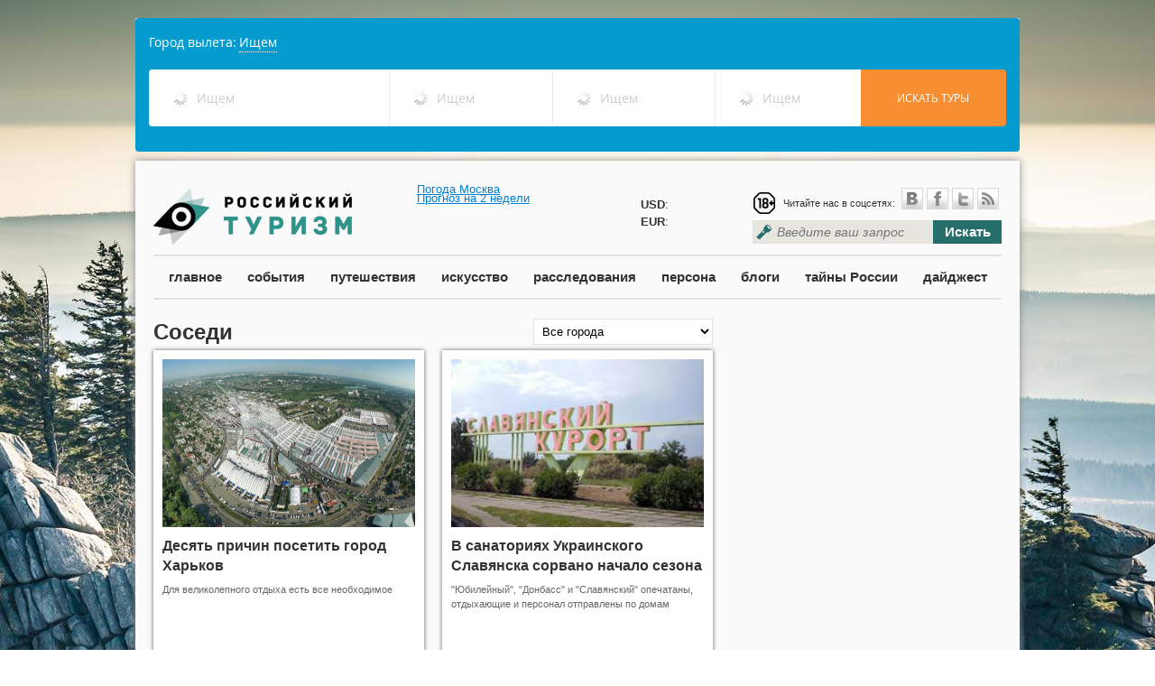

--- FILE ---
content_type: text/html; charset=utf-8
request_url: https://russiantourism.ru/neighborhood/?cur_cc=555&tag=354&curPos=20
body_size: 13108
content:
<html>
<head>
	<meta http-equiv='Content-Type' content='text/html; charset=UTF-8'>
	<meta name="viewport" content="width=device-width, initial-scale=1.0">
	<meta http-equiv="X-UA-Compatible" content="IE=9" />
	<meta name="ktoprodvinul" content="7492c1c4020e9644" />
	<meta name='yandex-verification' content='6d1471c97e5b3534' />
	<meta name="msvalidate.01" content="62883285854B20F007459DFCFBEDE583" />
    <meta name="rpb56f048ac56640368e55c1c06ed31e38" content="ba66f2488c0c20845e2fc27033ed728d" />
    <meta name="megateaser-verification" content="a84e64f4e5" />
	<link rel="icon" href="http://russiantourism.ru/favicon.ico" type="image/x-icon">
	<link rel="shortcut icon" href="http://russiantourism.ru/favicon.ico" type="image/x-icon">
	<link rel="stylesheet" href="/css/themes/default/default.css" type="text/css" media="screen">
	<link rel="stylesheet" href="/css/nivo-slider.css" type="text/css" media="screen" />
	<link rel="stylesheet" href="/css/scrollToTop.css" type="text/css" media="screen" />
	<!-- <link rel='stylesheet/less' type='text/css' href='/css/style.less'> -->
	<link rel="stylesheet" href="/css/style.css" type="text/css">
	<script src="https://ajax.googleapis.com/ajax/libs/jquery/1.8.2/jquery.min.js"  type="text/javascript"></script>
        
    	<meta property="og:image" content="http://russiantourism.ru/img/logo.png" />
	    <!-- eeac1f32ed1c241f -->
	<meta property="og:url" content="http://russiantourism.ru/neighborhood/?cur_cc=555&tag=354&curPos=20" />
	<meta property="og:title" content="Соседи" />
			<meta property="og:description" content="" />
		
	<!-- <script src='/js/less-1.3.1.min.js' type='text/javascript'></script> -->
	<style type='text/css'>
.calendar {
width: 300px;
}
.calendar-days-table {
width:100%;
font-size: 16px;
}
.calendar-days-table td {
text-align:center;
color: #666;
padding: 3px;
}
.calendar-days-table td a {
color: #256e6c;
text-decoration: none;
font-weight: bold;
}
.calendar-day-name {
font-weight: bold;
}</style>
<script type='text/javascript'>var SUB_FOLDER = '', NETCAT_PATH = '/netcat/';</script>
<script type='text/javascript' src='/netcat/admin/js/lib.js?25251'></script>
<script type='text/javascript' src='/netcat/modules/calendar/calendar.js?25251'></script>

	<script>
	function destroyLessCache(pathToCss) { // e.g. '/css/' or '/stylesheets/'
		var host = window.location.host;
      var protocol = window.location.protocol;
      var keyPrefix = protocol + '//' + host + pathToCss;
			for (var key in window.localStorage) {
				if (key.indexOf(keyPrefix) === 0) delete window.localStorage[key];
		}
   }
	destroyLessCache("/css");
	</script>
	<script type="text/javascript" src="//vk.com/js/api/openapi.js"></script>
	<!-- Put this script tag to the <head> of your page -->
	<script type="text/javascript" src="https://vk.com/js/api/share.js?90" charset="windows-1251"></script>
			<title>Соседи</title>
</head>
	<body style='background: url(/netcat_files/c/h_b4580731ed72cf0054bde0258a2a6436) no-repeat top center fixed;'>
                
		<div id="fb-root"></div>
		<script>(function(d, s, id) {
		  var js, fjs = d.getElementsByTagName(s)[0];
		  if (d.getElementById(id)) return;
		  js = d.createElement(s); js.id = id;
		  js.src = "//connect.facebook.net/en_US/sdk.js#xfbml=1&appId=220155144827092&version=v2.0";
		  fjs.parentNode.insertBefore(js, fjs);
		}(document, 'script', 'facebook-jssdk'));</script>

<div id="fb-root"></div>
<script>(function(d, s, id) {
  var js, fjs = d.getElementsByTagName(s)[0];
  if (d.getElementById(id)) return;
  js = d.createElement(s); js.id = id;
  js.src = "//connect.facebook.net/ru_RU/all.js#xfbml=1";
  fjs.parentNode.insertBefore(js, fjs);
}(document, 'script', 'facebook-jssdk'));</script>

		<div style="width:980px;position:relative;margin:0 auto;margin-bottom:10px;">
        <script>
var tawl = tawl || [], contId = ("tawl" + Math.random()).replace('.', ''); document.write('<div id='+contId+'></div>');
var _tawl = tawl;
    _tawl.push({
        id:contId,
        settings: {
            affiliateurl: "http://nfemo.com/click-BQIJF8LH-NJFQBVN0?bt=25&tl=1",
            criteria: {
                countries: [76]
            }
        },
        type: "search"
    });

(function() {
var tl = document.createElement('script'); tl.type = 'text/javascript'; tl.charset="UTF-8"; tl.async = true; tl.src = '//traff.travelata.ru/tawl.js';
var s = document.getElementsByTagName('script')[0]; s.parentNode.insertBefore(tl, s);
})();
</script>

			
									
			</div>
  		
<div class='main-wrapper'>
	<div class='main-header'>
		<a href='/' class='logo'></a>
		<div class="" style="position:absolute;left:312px;top:25px;">

			<!-- Gismeteo informer START -->
<link rel="stylesheet" type="text/css" href="https://www.gismeteo.ru/assets/flat-ui/legacy/css/informer.min.css">
<div id="gsInformerID-6dtaj0hAVrDMiS" class="gsInformer" style="width:220px;height:62px">
  <div class="gsIContent">
    <div id="cityLink">
      <a rel="nofollow" href="https://www.gismeteo.ru/city/daily/4368/" target="_blank">Погода Москва</a>    </div>
    <div class="gsLinks">
      <table>
        <tr>
          <td>
            <div class="leftCol">
              <a rel="nofollow" href="https://www.gismeteo.ru" target="_blank">
                <img alt="Gismeteo" title="Gismeteo" src="https://www.gismeteo.ru/assets/flat-ui/img/logo-mini2.png" align="middle" border="0" />
                <span>Gismeteo</span>
              </a>
            </div>
            <div class="rightCol">
              <a rel="nofollow" href="https://www.gismeteo.ru/city/weekly/4368/" target="_blank">Прогноз на 2 недели</a>
            </div>
                      </td>
        </tr>
      </table>
    </div>
  </div>
</div>
<script async src="https://www.gismeteo.ru/api/informer/getinformer/?hash=6dtaj0hAVrDMiS" type="text/javascript"></script>
<!-- Gismeteo informer END -->
		</div>
		<div style="position: absolute;left: 560px;top: 39px;line-height: 19px;">
			
			<b>USD</b>: <br /><b>EUR</b>: 
		</div>
		<div class='header-block'>
			<div class='social'>
				<div class='social-links'><div class="age_icon"></div>
					<span>Читайте нас в соцсетях:</span>&nbsp;<a rel="nofollow" href='http://vk.com/russtourism' class='icon-vk'>&nbsp;</a><a rel="nofollow" href='https://www.facebook.com/russiantourism.ru/' class='icon-facebook'>&nbsp;</a><a rel="nofollow" href='https://twitter.com/ROSSTOURIZM/' class='icon-twitter'>&nbsp;</a><a href='/events/events.rss' class='icon-rss'>&nbsp;</a>
				</div>
				<div class='clear'></div>
			</div>
			<div class='search'>
				<form  method="GET" action="/search/">
					<input type='text' style="width:200px;" placeholder='Введите ваш запрос' name="search_query"><button type='submint'>Искать</button>
				</form>
			</div>
		</div>
	</div>
	<div class='clear'></div>
	<div class='main-menu'>
		<a href='/main/'>главное</a>
		<a href='/events/'>события</a>
		<a href='/travels/'>путешествия</a>
		<a href='/culture/'>искусство</a>
		<a href='/investigations/'>расследования</a>
		<a href='/interview/'>персона</a>
		<a href='/blog/'>блоги</a>
		<a href='/secrets/'>тайны России</a>
		<a href='/digest/'>дайджест</a>
	</div>


<div class='inner-block'>
	<div class='row12'>
		<div class='row8'>

<div class='sub-header'>
 	<div class='sub-header-title'>Соседи</div>
	<div class='sub-header-search'>
	<form action='/neighborhood/neighborhood.html' method='get'>
		<input type='hidden' name='action' value='index' />
		<input type='hidden' name='admin_mode' value='' />
				<select name='srchPat[0]' size='1' onchange='goFilter(this)'>
			<option value=''>Все города</option><!--<option value='3'>Абакан</option><option value='4'>Актюбинск</option><option value='6'>Алейск</option><option value='5'>Алматы</option><option value='7'>Альметьевск</option><option value='8'>Анадырь</option><option value='9'>Апатиты</option><option value='10'>Арзамас-16</option><option value='11'>Архангельск</option><option value='12'>Астана</option><option value='13'>Астрахань</option><option value='14'>Ашгабат</option><option value='15'>Баку</option><option value='16'>Барнаул</option><option value='17'>Батуми</option><option value='18'>Бахчисарай</option><option value='19'>Белая Церковь</option><option value='20'>Белгород</option><option value='21'>Бердянск</option><option value='22'>Бийск</option><option value='23'>Бишкек</option><option value='24'>Благовещенка</option><option value='25'>Благовещенск</option><option value='26'>Братск</option><option value='27'>Брест</option><option value='28'>Брянск</option><option value='29'>Бухара</option><option value='30'>Вильнюс</option><option value='31'>Винница</option><option value='32'>Витебск</option><option value='33'>Владивосток</option><option value='34'>Владикавказ</option><option value='35'>Владимир</option><option value='36'>Волгоград</option><option value='37'>Волжск</option><option value='38'>Волжский</option><option value='39'>Вологда</option><option value='40'>Волчиха</option><option value='41'>Воркута</option><option value='42'>Воронеж</option><option value='43'>Вятка</option><option value='44'>Геленджик</option><option value='45'>Глазов</option><option value='46'>Гомель</option><option value='47'>Горноалтайск</option><option value='48'>Гродно</option><option value='49'>Грозный</option><option value='50'>Гурьев</option><option value='51'>Гусь-Хрустальный</option><option value='52'>Джамгул</option><option value='53'>Димитровград</option><option value='54'>Днепропетровск</option><option value='55'>Донецк</option><option value='118'>Другой город/регион</option><option value='56'>Дубна</option><option value='57'>Душанбе</option><option value='58'>Евпатория</option><option value='59'>Екатеринбург</option><option value='60'>Елабуга</option><option value='61'>Елец</option><option value='62'>Ереван</option><option value='63'>Есентуки</option><option value='64'>Железноводск</option><option value='65'>Житомир</option><option value='66'>Запорожье</option><option value='67'>Заринск</option><option value='68'>Зеленоград</option><option value='69'>Зеленодольск</option><option value='70'>Златоуст</option><option value='72'>Ивано-Франковск</option><option value='71'>Иваново</option><option value='73'>Ижевск</option><option value='74'>Иркутск</option><option value='75'>Йошкар-Ола</option><option value='76'>Казань</option><option value='77'>Калуга</option><option value='78'>Камышин</option><option value='79'>Караганда</option><option value='80'>Каунас</option><option value='81'>Кемерово</option><option value='82'>Кёнигсберг</option><option value='83'>Керчь</option><option value='84'>Кзыл-Орда</option><option value='85'>Киев</option><option value='86'>Киров</option><option value='88'>Кирово-Чепецк</option><option value='87'>Кировоград</option><option value='89'>Кисловодск</option><option value='90'>Кишинев</option><option value='91'>Клайпеда</option><option value='92'>Ковров</option><option value='93'>Кокченав</option><option value='94'>Комсомольск-на-Амуре</option><option value='95'>Кострома</option><option value='96'>Краснодар</option><option value='97'>Красноярск</option><option value='98'>Кривой рог</option><option value='99'>Крутиха</option><option value='100'>Курган</option><option value='101'>Курск</option><option value='102'>Кустанай</option><option value='103'>Кутаиси</option><option value='104'>Кызыл</option><option value='105'>Липецк</option><option value='106'>Луганск</option><option value='107'>Луцк</option><option value='108'>Львов</option><option value='109'>Магадан</option><option value='110'>Магнитогорск</option><option value='111'>Майкоп</option><option value='112'>Мариуполь</option><option value='113'>Махачкала</option><option value='114'>Миасс</option><option value='115'>Минеральные воды</option><option value='116'>Минск</option><option value='117'>Мирный</option><option value='1'>Москва</option><option value='119'>Мурманск</option><option value='120'>Набережные Челны</option><option value='121'>Надым</option><option value='122'>Нальчик</option><option value='123'>Нарьян-Мар</option><option value='124'>Находка</option><option value='125'>Невинномысск</option><option value='126'>Нижневартовск</option><option value='127'>Нижнекамск</option><option value='128'>Нижний Новгород</option><option value='129'>Николаев</option><option value='130'>Новгород</option><option value='131'>Новокузнецк</option><option value='132'>Новомосковск</option><option value='133'>Новороссийск</option><option value='134'>Новосибирск</option><option value='135'>Новоуральск</option><option value='136'>Новочеркасск</option><option value='137'>Норильск</option><option value='138'>Обнинск</option><option value='139'>Одесса</option><option value='140'>Омск</option><option value='141'>Орел</option><option value='142'>Оренбург</option><option value='143'>Ош</option><option value='144'>Павловск</option><option value='145'>Павлодар</option><option value='146'>Пенза</option><option value='147'>Пермь</option><option value='148'>Петрозаводск</option><option value='149'>Петропавловск-Камчатский</option><option value='150'>Печора</option><option value='151'>Полтава</option><option value='152'>Поспелиxа</option><option value='153'>Псков</option><option value='154'>Пущино</option><option value='155'>Пятигорск</option><option value='156'>Рига</option><option value='157'>Ровно</option><option value='158'>Россошь</option><option value='159'>Ростов-на-Дону</option><option value='160'>Рубцовск</option><option value='161'>Рязань</option><option value='162'>Салехард</option><option value='163'>Самара</option><option value='2'>Санкт-Петербург</option><option value='164'>Саранск</option><option value='165'>Сарапул</option><option value='166'>Саратов</option><option value='167'>Севастополь</option><option value='168'>Северодвинск</option><option value='169'>Семипалатинск</option><option value='170'>Симбирск</option><option value='171'>Симферополь</option><option value='172'>Славгород</option><option value='173'>Смоленск</option><option value='174'>Смоленское</option><option value='175'>Соликамск</option><option value='176'>Сосновый Бор</option><option value='177'>Сочи</option><option value='178'>Ставрополь</option><option value='179'>Стерлитамак</option><option value='180'>Сумы</option><option value='181'>Сургут</option><option value='182'>Сухуми</option><option value='183'>Сыктывкар</option><option value='184'>Таганрог</option><option value='185'>Таллинн</option><option value='186'>Тамбов</option><option value='187'>Ташкент</option><option value='188'>Тбилиси</option><option value='189'>Тверь</option><option value='190'>Темиртау</option><option value='191'>Тернополь</option><option value='192'>Тольятти</option><option value='193'>Томск</option><option value='194'>Тула</option><option value='195'>Тюмень</option><option value='196'>Ужгород</option><option value='197'>Улан-Удэ</option><option value='198'>Уральск</option><option value='199'>Уссурийск</option><option value='200'>Усть-Каменогорск</option><option value='201'>Уфа</option><option value='227'>Ухта</option><option value='202'>Феодосия</option><option value='203'>Франковск</option><option value='204'>Хабаровск</option><option value='205'>Ханты-Мансийск</option><option value='206'>Харьков</option><option value='207'>Херсон</option><option value='208'>Хмельницкий</option><option value='209'>Ходжент</option><option value='210'>Чарджоу</option><option value='211'>Чебоксары</option><option value='212'>Челябинск</option><option value='213'>Череповец</option><option value='214'>Черкассы</option><option value='215'>Черкесск</option><option value='216'>Чернигов</option><option value='217'>Черновцы</option><option value='218'>Чимкент</option><option value='219'>Чистополь</option><option value='220'>Чита</option><option value='221'>Шевченко</option><option value='222'>Элиста</option><option value='223'>Южно-Сахалинск</option><option value='224'>Якутск</option><option value='225'>Ялта</option><option value='226'>Ярославль</option>-->
			<option value='2'>Cанкт-Петербург</option><option value='1'>Mосква</option><option value='3'>Абакан</option><option value='4'>Актюбинск</option><option value='6'>Алейск</option><option value='5'>Алматы</option><option value='7'>Альметьевск</option><option value='8'>Анадырь</option><option value='228'>Анапа</option><option value='229'>Ангарск</option><option value='9'>Апатиты</option><option value='10'>Арзамас-16</option><option value='11'>Архангельск</option><option value='12'>Астана</option><option value='13'>Астрахань</option><option value='14'>Ашгабат</option><option value='15'>Баку</option><option value='16'>Барнаул</option><option value='17'>Батуми</option><option value='18'>Бахчисарай</option><option value='19'>Белая Церковь</option><option value='20'>Белгород</option><option value='230'>Белогорск</option><option value='231'>Белокуриха</option><option value='232'>Белорецк</option><option value='21'>Бердянск</option><option value='22'>Бийск</option><option value='23'>Бишкек</option><option value='24'>Благовещенка</option><option value='25'>Благовещенск</option><option value='233'>Борисоглебск</option><option value='26'>Братск</option><option value='27'>Брест</option><option value='28'>Брянск</option><option value='29'>Бухара</option><option value='234'>Великий Устюг</option><option value='30'>Вильнюс</option><option value='31'>Винница</option><option value='32'>Витебск</option><option value='33'>Владивосток</option><option value='34'>Владикавказ</option><option value='35'>Владимир</option><option value='36'>Волгоград</option><option value='37'>Волжск</option><option value='38'>Волжский</option><option value='39'>Вологда</option><option value='40'>Волчиха</option><option value='41'>Воркута</option><option value='42'>Воронеж</option><option value='43'>Вятка</option><option value='235'>Гагра</option><option value='44'>Геленджик</option><option value='236'>Георгиевск</option><option value='45'>Глазов</option><option value='46'>Гомель</option><option value='47'>Горно-Алтайск</option><option value='48'>Гродно</option><option value='49'>Грозный</option><option value='237'>Губкин</option><option value='50'>Гурьев</option><option value='51'>Гусь-Хрустальный</option><option value='238'>Дербент</option><option value='52'>Джамгул</option><option value='239'>Джугба</option><option value='53'>Димитровград</option><option value='54'>Днепропетровск</option><option value='55'>Донецк</option><option value='118'>Другой город/регион</option><option value='56'>Дубна</option><option value='57'>Душанбе</option><option value='58'>Евпатория</option><option value='59'>Екатеринбург</option><option value='60'>Елабуга</option><option value='61'>Елец</option><option value='62'>Ереван</option><option value='63'>Ессентуки</option><option value='64'>Железноводск</option><option value='65'>Житомир</option><option value='66'>Запорожье</option><option value='67'>Заринск</option><option value='68'>Зеленоград</option><option value='69'>Зеленодольск</option><option value='70'>Златоуст</option><option value='72'>Ивано-Франковск</option><option value='71'>Иваново</option><option value='73'>Ижевск</option><option value='74'>Иркутск</option><option value='75'>Йошкар-Ола</option><option value='76'>Казань</option><option value='77'>Калуга</option><option value='78'>Камышин</option><option value='79'>Караганда</option><option value='240'>Каспийск</option><option value='80'>Каунас</option><option value='81'>Кемерово</option><option value='82'>Кёнигсберг</option><option value='83'>Керчь</option><option value='84'>Кзыл-Орда</option><option value='85'>Киев</option><option value='241'>Кизляр</option><option value='86'>Киров</option><option value='88'>Кирово-Чепецк</option><option value='87'>Кировоград</option><option value='89'>Кисловодск</option><option value='90'>Кишинев</option><option value='91'>Клайпеда</option><option value='92'>Ковров</option><option value='93'>Кокченав</option><option value='94'>Комсомольск-на-Амуре</option><option value='95'>Кострома</option><option value='242'>Котлас</option><option value='96'>Краснодар</option><option value='97'>Красноярск</option><option value='98'>Кривой рог</option><option value='99'>Крутиха</option><option value='100'>Курган</option><option value='101'>Курск</option><option value='102'>Кустанай</option><option value='103'>Кутаиси</option><option value='104'>Кызыл</option><option value='243'>Лермонтов</option><option value='105'>Липецк</option><option value='106'>Луганск</option><option value='107'>Луцк</option><option value='108'>Львов</option><option value='109'>Магадан</option><option value='110'>Магнитогорск</option><option value='111'>Майкоп</option><option value='112'>Мариуполь</option><option value='113'>Махачкала</option><option value='114'>Миасс</option><option value='115'>Минеральные воды</option><option value='116'>Минск</option><option value='117'>Мирный</option><option value='119'>Мурманск</option><option value='244'>Муром</option><option value='120'>Набережные Челны</option><option value='121'>Надым</option><option value='122'>Нальчик</option><option value='123'>Нарьян-Мар</option><option value='124'>Находка</option><option value='125'>Невинномысск</option><option value='126'>Нижневартовск</option><option value='127'>Нижнекамск</option><option value='128'>Нижний Новгород</option><option value='129'>Николаев</option><option value='130'>Новгород</option><option value='245'>Новоалтайск</option><option value='131'>Новокузнецк</option><option value='132'>Новомосковск</option><option value='133'>Новороссийск</option><option value='134'>Новосибирск</option><option value='135'>Новоуральск</option><option value='136'>Новочеркасск</option><option value='246'>Новый Оскол</option><option value='137'>Норильск</option><option value='138'>Обнинск</option><option value='139'>Одесса</option><option value='140'>Омск</option><option value='141'>Орел</option><option value='142'>Оренбург</option><option value='143'>Ош</option><option value='144'>Павловск</option><option value='145'>Павлодар</option><option value='146'>Пенза</option><option value='147'>Пермь</option><option value='247'>Петергоф</option><option value='148'>Петрозаводск</option><option value='149'>Петропавловск-Камчатский</option><option value='150'>Печора</option><option value='151'>Полтава</option><option value='152'>Поспелиxа</option><option value='248'>Прохладный</option><option value='153'>Псков</option><option value='154'>Пущино</option><option value='155'>Пятигорск</option><option value='156'>Рига</option><option value='157'>Ровно</option><option value='158'>Россошь</option><option value='159'>Ростов-на-Дону</option><option value='160'>Рубцовск</option><option value='161'>Рязань</option><option value='162'>Салехард</option><option value='163'>Самара</option><option value='164'>Саранск</option><option value='165'>Сарапул</option><option value='166'>Саратов</option><option value='167'>Севастополь</option><option value='168'>Северодвинск</option><option value='169'>Семипалатинск</option><option value='170'>Симбирск</option><option value='171'>Симферополь</option><option value='172'>Славгород</option><option value='173'>Смоленск</option><option value='174'>Смоленское</option><option value='175'>Соликамск</option><option value='176'>Сосновый Бор</option><option value='177'>Сочи</option><option value='178'>Ставрополь</option><option value='249'>Старый Оскол</option><option value='179'>Стерлитамак</option><option value='250'>Суздаль</option><option value='180'>Сумы</option><option value='181'>Сургут</option><option value='182'>Сухуми</option><option value='183'>Сыктывкар</option><option value='184'>Таганрог</option><option value='185'>Таллинн</option><option value='251'>Тамань</option><option value='186'>Тамбов</option><option value='187'>Ташкент</option><option value='188'>Тбилиси</option><option value='189'>Тверь</option><option value='190'>Темиртау</option><option value='252'>Темрюк</option><option value='191'>Тернополь</option><option value='192'>Тольятти</option><option value='193'>Томск</option><option value='253'>Торжок</option><option value='254'>Туапсе</option><option value='194'>Тула</option><option value='195'>Тюмень</option><option value='196'>Ужгород</option><option value='197'>Улан-Удэ</option><option value='198'>Уральск</option><option value='255'>Урюпинск</option><option value='199'>Уссурийск</option><option value='200'>Усть-Каменогорск</option><option value='256'>Усть-Кут</option><option value='201'>Уфа</option><option value='227'>Ухта</option><option value='202'>Феодосия</option><option value='203'>Франковск</option><option value='204'>Хабаровск</option><option value='205'>Ханты-Мансийск</option><option value='206'>Харьков</option><option value='207'>Херсон</option><option value='208'>Хмельницкий</option><option value='209'>Ходжент</option><option value='210'>Чарджоу</option><option value='211'>Чебоксары</option><option value='212'>Челябинск</option><option value='213'>Череповец</option><option value='214'>Черкассы</option><option value='215'>Черкесск</option><option value='216'>Чернигов</option><option value='217'>Черновцы</option><option value='218'>Чимкент</option><option value='219'>Чистополь</option><option value='220'>Чита</option><option value='221'>Шевченко</option><option value='257'>Шуя</option><option value='222'>Элиста</option><option value='223'>Южно-Сахалинск</option><option value='224'>Якутск</option><option value='225'>Ялта</option><option value='226'>Ярославль</option>		</select>
	</form>
</div>
<script>

function goFilter(choice){
	var url="/neighborhood/"+"neighborhood"+".html?action=index&admin_mode=&srchPat[0]="+choice.options[choice.selectedIndex].value;
	if (url){
		location.href=url;
	}
}
</script></div>


<div class='clear'></div>

<div class='col4 col-shadowed h340'>
	<div class='block-image block-image-h360'><img src='/netcat_files/2343_7197.jpg'></div>
	<div class='block-name'><a href='/neighborhood/neighborhood_7197.html'>Десять причин посетить город Харьков</a></div>
	<div class='block-anons'><p>
	Для великолепного отдыха есть все необходимое</p></div>
	<div class='block-comments'><i class='icon-comments'>&nbsp;</i><span>0</span></div>
</div>
<div class='col4 col-shadowed h340'>
	<div class='block-image block-image-h360'><img src='/netcat_files/2343_6672.jpg'></div>
	<div class='block-name'><a href='/neighborhood/neighborhood_6672.html'>В санаториях Украинского Славянска сорвано начало сезона</a></div>
	<div class='block-anons'><p>
	"Юбилейный", "Донбасс" и "Славянский" опечатаны, отдыхающие и персонал отправлены по домам</p></div>
	<div class='block-comments'><i class='icon-comments'>&nbsp;</i><span>0</span></div>
</div>
<div class='col4 col-shadowed h340'>
	<div class='block-image block-image-h360'><img src='/netcat_files/2343_6250.jpg'></div>
	<div class='block-name'><a href='/neighborhood/neighborhood_6250.html'>Украинцы скупают билеты на самолеты</a></div>
	<div class='block-anons'><p>
	На прошлой неделе на Украине был зафиксирован резкий рост спроса на авиабилеты</p></div>
	<div class='block-comments'><i class='icon-comments'>&nbsp;</i><span>0</span></div>
</div>
<div class='col4 col-shadowed h340'>
	<div class='block-image block-image-h360'><img src='/netcat_files/2343_5710.jpg'></div>
	<div class='block-name'><a href='/neighborhood/neighborhood_5710.html'>Хороша! Одесса</a></div>
	<div class='block-anons'><p>
	Положительные моменты украинского курорта</p></div>
	<div class='block-comments'><i class='icon-comments'>&nbsp;</i><span>0</span></div>
</div>
<div class='col4 col-shadowed h340'>
	<div class='block-image block-image-h360'><img src='/netcat_files/2343_5514.jpg'></div>
	<div class='block-name'><a href='/neighborhood/neighborhood_5514.html'>Российский бизнес в Крыму</a></div>
	<div class='block-anons'><p>
	Крым — это не Донбасс: здесь нет ни сырья, ни промышленности, которые так привлекают российских миллиардеров на Украине.</p></div>
	<div class='block-comments'><i class='icon-comments'>&nbsp;</i><span>0</span></div>
</div>
<div class='col4 col-shadowed h340'>
	<div class='block-image block-image-h360'><img src='/netcat_files/2343_5493.jpg'></div>
	<div class='block-name'><a href='/neighborhood/neighborhood_5493.html'>Братья-славяне</a></div>
	<div class='block-anons'><p>
	Как причастность Остапа Бендера к бандеровскому движению, националистические ресурсы страны поднимаются на новый для них уровень</p></div>
	<div class='block-comments'><i class='icon-comments'>&nbsp;</i><span>0</span></div>
</div>
<div class='col4 col-shadowed h340'>
	<div class='block-image block-image-h360'><img src='/netcat_files/2343_5434.jpg'></div>
	<div class='block-name'><a href='/neighborhood/neighborhood_5434.html'>Музей коррупции</a></div>
	<div class='block-anons'><p>
	В Киеве открыли для экскурсии резиденцию беглого президента страны Виктора Януковича</p></div>
	<div class='block-comments'><i class='icon-comments'>&nbsp;</i><span>0</span></div>
</div>
<div class='col4 col-shadowed h340'>
	<div class='block-image block-image-h360'><img src='/netcat_files/2343_4983.jpg'></div>
	<div class='block-name'><a href='/neighborhood/neighborhood_4983.html'>Украина – главное на поверхности</a></div>
	<div class='block-anons'><p>
	Известная телеведущая и журналист Наталия Метлина, делится своими мыслями  о революционной обстановке у наших соседей</p></div>
	<div class='block-comments'><i class='icon-comments'>&nbsp;</i><span>0</span></div>
</div>
<div class='col4 col-shadowed h340'>
	<div class='block-image block-image-h360'><img src='/netcat_files/2343_4978.jpg'></div>
	<div class='block-name'><a href='/neighborhood/neighborhood_4978.html'>Как Одессит Одесситу</a></div>
	<div class='block-anons'><p>
	Финансовый директор и член совета правления УниКредит Банка Владислав Рашкован рассказал почему  он поддерживает Майдан</p></div>
	<div class='block-comments'><i class='icon-comments'>&nbsp;</i><span>0</span></div>
</div>
<div class='col4 col-shadowed h340'>
	<div class='block-image block-image-h360'><img src='/netcat_files/2343_4946.JPG'></div>
	<div class='block-name'><a href='/neighborhood/neighborhood_4946.html'>До чего доведут переговоры</a></div>
	<div class='block-anons'><p>
	Сегодня ночью состоялся разговор действующего правительства и президента Украины с лидерами оппозиции </p></div>
	<div class='block-comments'><i class='icon-comments'>&nbsp;</i><span>0</span></div>
</div>
<div class='col4 col-shadowed h340'>
	<div class='block-image block-image-h360'><img src='/netcat_files/2343_4898.jpg'></div>
	<div class='block-name'><a href='/neighborhood/neighborhood_4898.html'>Спецподразделению украинского «Беркута» разрешили стрелять в протестующих</a></div>
	<div class='block-anons'><p>
	Бойцам элитного подразделения разрешили применять огнестрельное оружие</p></div>
	<div class='block-comments'><i class='icon-comments'>&nbsp;</i><span>0</span></div>
</div>
<div class='col4 col-shadowed h340'>
	<div class='block-image block-image-h360'><img src='/netcat_files/2343_4874.jpg'></div>
	<div class='block-name'><a href='/neighborhood/neighborhood_4874.html'>Украина будет сотрудничать с Таможенным союзом</a></div>
	<div class='block-anons'><p>
	Такое решение приняло правительство страны в ходе заседания </p></div>
	<div class='block-comments'><i class='icon-comments'>&nbsp;</i><span>0</span></div>
</div>
<div class='col4 col-shadowed h340'>
	<div class='block-image block-image-h360'><img src='/netcat_files/2343_4851.jpg'></div>
	<div class='block-name'><a href='/neighborhood/neighborhood_4851.html'>Освободители или захватчики</a></div>
	<div class='block-anons'><p>
	Скоро вся Россия будет отмечать 70-ю годовщину победы над фашистской Германией, а в западной Украине до сих пор народ оскверняет и демонтирует памятники героям Великой Отечественной войны </p>
<p>
	 </p></div>
	<div class='block-comments'><i class='icon-comments'>&nbsp;</i><span>0</span></div>
</div>
<div class='col4 col-shadowed h340'>
	<div class='block-image block-image-h360'><img src='/netcat_files/2343_4847.jpg'></div>
	<div class='block-name'><a href='/neighborhood/neighborhood_4847.html'>Самым популярным у россиян городом в 2013 году стал Киев</a></div>
	<div class='block-anons'><p>
	Такой вывод можно сделать исходя из результатов онлайн-бронирования гостинец</p></div>
	<div class='block-comments'><i class='icon-comments'>&nbsp;</i><span>0</span></div>
</div>
<div class='clear'></div>
 <div class='pagination'>
	 <a href=?tag=354>1</a> <span>2</span>	 <div class='clear'></div>
 </div>
</div>
<div class='row4'>
	<div class='col4 inner_page'>
    
		<script async src="//pagead2.googlesyndication.com/pagead/js/adsbygoogle.js"></script>
<!-- РТ -->
<ins class="adsbygoogle"
 style="display:inline-block;width:300px;height:600px"
 data-ad-client="ca-pub-5173403523241141"
 data-ad-slot="6989645113"></ins>
<script>
(adsbygoogle = window.adsbygoogle || []).push({});
</script>
		<br /><br />
								
		
		<div class="most_read" style="margin-bottom:10px;">
									
		<div class='plate plate-side plate-bright-purple'>
	<div class='plate-text plate-dark-text'><a href='/mostread/'>Самое читаемое</a></div>
	<div class='plate-dark-corner'></div>
</div>
<div class='clear'></div><div class='sidebar-item'>
	<div class='clear'></div>
	<div class='block-image block-image-news'><img src=''></div>
	<div class='block-name'><a href='/news/news_31226.html'>Петербург предложит включить Великий русский северный путь в национальные маршруты</a></div>
	<div class='block-anons'></div>
	<div class='block-comments'><i class='icon-comments'>&nbsp;</i><span>0</span></div>
</div>
<div class='sidebar-item'>
	<div class='clear'></div>
	<div class='block-image block-image-news'><img src=''></div>
	<div class='block-name'><a href='/news/news_31227.html'>ООО &quot;Руслет&quot; поставит оборудование для канатных дорог в новой зоне катания Эльбруса</a></div>
	<div class='block-anons'></div>
	<div class='block-comments'><i class='icon-comments'>&nbsp;</i><span>0</span></div>
</div>
<div class='sidebar-item'>
	<div class='clear'></div>
	<div class='block-image block-image-news'><img src=''></div>
	<div class='block-name'><a href='/news/news_31228.html'>Посвященный Тульской области брендированный поезд запустили в московском метро</a></div>
	<div class='block-anons'></div>
	<div class='block-comments'><i class='icon-comments'>&nbsp;</i><span>0</span></div>
</div>
						<br />
<script id="34438680472015532">(function(e){var js = document.getElementById("34438680472015532"); var block = document.createElement("div"); block.id = "DIV_DA_"+e+"_"+parseInt(Math.random()*1e3); block.className = "directadvert-block directadvert-block-"+e; block.style = "display:block !important"; js.parentNode.insertBefore(block, js); if("undefined"===typeof window.loaded_blocks_directadvert){window.loaded_blocks_directadvert=[]; function n(){var e=window.loaded_blocks_directadvert.shift(); var t=e.adp_id; var r=e.div; var i=document.createElement("script"); i.async=true; i.charset="windows-1251"; i.src="//code.directadvert.ru/data/"+t+".js?async=1&div="+r+"&t="+Math.random(); var s=document.getElementsByTagName("head")[0]||document.getElementsByTagName("body")[0]; s.appendChild(i); var o=setInterval(function(){if(document.getElementById(r).innerHTML&&window.loaded_blocks_directadvert.length){n(); clearInterval(o)}},50)} setTimeout(n)}window.loaded_blocks_directadvert.push({adp_id:e,div:block.id})})(2015532)</script>

<div id="teaser_18513"></div>
<script type="text/javascript">document.write('<scr'+'ipt type="text/jav'+'ascript" async src="//globalteaser.ru/show/?block_id=18513&r='+escape(document.referrer)+'&'+Math.round(Math.random()*100000)+'"></scr'+'ipt>');</script>

		</div>
				
						

		<br /><br />

				
		<!-- Яндекс.Директ -->
<div id="yandex_ad"></div>
<script type="text/javascript">
(function(w, d, n, s, t) {
w[n] = w[n] || [];
w[n].push(function() {
		Ya.Direct.insertInto(111387, "yandex_ad", {
				site_charset: "utf-8",
				ad_format: "direct",
				font_size: 1,
				type: "vertical",
				border_type: "block",
				limit: 4,
				title_font_size: 3,
				site_bg_color: "FFFFFF",
				header_bg_color: "FEEAC7",
				bg_color: "FFF9F0",
				border_color: "FBE5C0",
				title_color: "0000CC",
				url_color: "006600",
				text_color: "000000",
				hover_color: "0066FF",
				favicon: true
		});
});
t = d.documentElement.firstChild;
s = d.createElement("script");
s.type = "text/javascript";
s.src = "http://an.yandex.ru/system/context.js";
s.setAttribute("async", "true");
t.insertBefore(s, t.firstChild);
})(window, document, "yandex_context_callbacks");
</script>
		        
                
		<br>
						<div class="travels">
		<div class='plate plate-orange-dark'>
	<div style="padding-left:5px;" class='plate-text plate-dark-text'><a href='/report/'>Репортаж</a></div>
	<div class='plate-dark-corner'></div>
</div>
<div class='clear'></div><div class='sidebar-item'>
	<div class='clear'></div>
	<div class='block-image block-image-report'><img src='/netcat_files/2343_30222.jpg'></div>
	<div class='block-name'><a href='/report/report_30222.html'>Живущий в России голландец — о Москве, окрошке, любимой теще и букве Ё</a></div>
	<div class='block-comments'><i class='icon-comments'>&nbsp;</i><span>0</span></div>
</div>
<div class='sidebar-item'>
	<div class='clear'></div>
	<div class='block-image block-image-report'><img src='/netcat_files/2343_30045.jpeg'></div>
	<div class='block-name'><a href='/report/report_30045.html'>Для избранных. Где самый дорогой отдых в России и когда он будет доступнее</a></div>
	<div class='block-comments'><i class='icon-comments'>&nbsp;</i><span>0</span></div>
</div>
		</div>
		
		
<div class="clear"></div>
				<a rel="nofollow" href="http://rustur.ru/" target="_blank"><img src="/netcat_files/2407_9.gif" /></a>
				<br />
		<br />
		<br />
		<div id="vk_groups"></div>
		<script type="text/javascript">
		VK.Widgets.Group("vk_groups", {mode: 0, width: "300", height: "220"}, 44963158);
		</script>
		<br>
		<div class="fb-like-box" data-href="https://www.facebook.com/russiantourism.ru" data-width="300" data-height="200" data-show-faces="true" data-stream="false" data-header="false"></div>
		<br><br>
					</div>
</div>
</div>
</div>
<style type="text/css">
.ya-partner
{
overflow:visible !important;	
}
.ya-partner_ads-up .ya-partner__ads
{
display:inline !important;	
}
</style>
<div style='clear: both;'></div>
<div class='footer'>
  <div class='footer-menu-row'>
    <a href='/events/'>события</a>
    <a href='/travels/'>путешествия</a>
    <a href='/interview/'>персона</a>
    <a href='/calendar/'>календарь</a>
    <a href='/secrets/'>тайны россии</a>
    <a href='/video/'>видео</a>
    <a href='/ticket-search/'>сервисы онлайн бронирования</a>
    <a href='/complains/'>книга жалоб</a>
  </div>	
  <div class='footer-menu-row'>
    <a href='/editor-choise/'>выбор редакции</a>
    <a href='/neighborhood/'>соседи</a>
    <a href='/news/'>новости</a>
    <a href='/quiz/'>опросы</a>
    <a href='/gadgets/'>гаджеты</a>
    <a href='/presentation/'>презентация</a>
    <a href='/press-release/'>пресс-релиз</a>
    <a href='/digest/'>дайджест</a>
  </div>
  <div class='footer-menu-row'>
    <a href='/travels/'>путешествия</a>
    <a href='/ecology/'>экология</a>
    <a href='/about/'>о проекте</a>
    <a href='/contacts/'>контактная информация</a>
    <a href="/advertising/">реклама</a>
  </div>
  <div class='footer-copyrights'>
    Свидетельство о регистрации средства массовой информации Эл № ФС77-52210 выдано Федеральной службой по надзору в сфере связи, информационных технологий и массовых коммуникаций (Роскомнадзор) 25.12.2012 г.<br>
    &copy; Информационный портал "Российский туризм", 2017.<br>
    Новостной партнер - <a rel="nofollow" href="http://rusturinvest.ru/" target="_blank" >Инвестиции в туризм</a>
  </div>
  <div class='footer-counters' style="display:none;text-align:right;padding-right:10px;margin-top:-80px;">
        <!-- begin of Top100 code -->
<script id="top100Counter" type="text/javascript" src="https://counter.rambler.ru/top100.jcn?2691261"></script>
<noscript>
<a rel="nofollow" href="https://top100.rambler.ru/navi/2691261/">
<img style="display:none;" src="https://counter.rambler.ru/top100.cnt?2691261" alt="Rambler's Top100" border="0" />
</a>
</noscript>
<!-- end of Top100 code -->
    
<!--Rating@Mail.ru counter-->
<script language="javascript"><!--
d=document;var a='';a+=';r='+escape(d.referrer);js=10;//--></script>
<script language="javascript1.1"><!--
a+=';j='+navigator.javaEnabled();js=11;//--></script>
<script language="javascript1.2"><!--
s=screen;a+=';s='+s.width+'*'+s.height;
a+=';d='+(s.colorDepth?s.colorDepth:s.pixelDepth);js=12;//--></script>
<script language="javascript1.3"><!--
js=13;//--></script><script language="javascript" type="text/javascript"><!--
d.write('<a href="http://top.mail.ru/jump?from=2186810" target="_top">'+
'<img src="http://de.c5.b1.a2.top.mail.ru/counter?id=2186810;t=151;js='+js+
a+';rand='+Math.random()+'" alt="Рейтинг@Mail.ru" border="0" '+
'height="40" width="88"><\/a>');if(11<js)d.write('<'+'!-- ');//--></script>
<noscript><a rel="nofollow" target="_top" href="http://top.mail.ru/jump?from=2186810">
<img src="http://de.c5.b1.a2.top.mail.ru/counter?js=na;id=2186810;t=151" 
height="40" width="88" border="0" alt="Рейтинг@Mail.ru"></a></noscript>
<script language="javascript" type="text/javascript"><!--
if(11<js)d.write('--'+'>');//--></script>
<!--// Rating@Mail.ru counter-->

<!--LiveInternet counter--><script type="text/javascript">
document.write("<a href='//www.liveinternet.ru/click' "+
"target=_blank><img src='//counter.yadro.ru/hit?t45.6;r"+
escape(document.referrer)+((typeof(screen)=="undefined")?"":
";s"+screen.width+"*"+screen.height+"*"+(screen.colorDepth?
screen.colorDepth:screen.pixelDepth))+";u"+escape(document.URL)+
";h"+escape(document.title.substring(0,80))+";"+Math.random()+
"' alt='' title='LiveInternet' "+
"border='0' width='31' height='31'><\/a>")
</script><!--/LiveInternet-->
  </div>
  
</div>	

</div>

<script type="text/javascript">

var _gaq = _gaq || [];
_gaq.push(['_setAccount', 'UA-42034898-1']);
_gaq.push(['_trackPageview']);

(function() {
 var ga = document.createElement('script'); ga.type = 'text/javascript'; ga.async = true;
 ga.src = ('https:' == document.location.protocol ? 'https://ssl' : 'http://www') + '.google-analytics.com/ga.js';
 var s = document.getElementsByTagName('script')[0]; s.parentNode.insertBefore(ga, s);
})();

</script>
<script src="/js/jquery.nivo.slider.pack.js"  type="text/javascript"></script>
<script src="/js/jquery-scrollToTop.min.js" type="text/javascript" ></script>
<script type="text/javascript">
$(document).ready(function(){
    $('body').scrollToTop({
      distance: 200,
      speed: 1000,
      easing: 'linear',
      animation: 'fade', // fade, slide, none
      animationSpeed: 500,

      mobile: {
          width: 768,
          distance: 100,
          speed: 1000,
          easing: 'easeInOutElastic',
          animation: 'slide',
          animationSpeed: 200
      },

      trigger: null, // Set a custom triggering element. Can be an HTML string or jQuery object
      target: null, // Set a custom target element for <a href="http://www.jqueryscript.net/tags.php?/Scroll/">scrolling</a> to. Can be element or number
      text: 'Наверх &uarr;', // Text for element, can contain HTML
      skin: null,
      throttle: 250,

      namespace: 'scrollToTop'
    });
});
</script>
<script type="text/javascript" src="/js/jquery.matchHeight.js" ></script>
<script type="text/javascript" charset="utf-8">
  $(document).ready(function(){
    $('.inner-block .h260').matchHeight();
    $('.pub-content-text img').each(function(){
    
      var img_html = $(this).get(0).outerHTML;
      
      var height = 300;
      var width = 600; 
      
      var left = (screen.width/2)-(width/2);
      var top = (screen.height/2)-(height/2);
      
      var social_buttons_cont = '<div class="social_buttons_cont">';
      
      var social_buttons_bg = '<div class="social_bg"></div>';
      
      var social_button_facebook = '<a href="//www.facebook.com/sharer/sharer.php?u=http://russiantourism.ru/neighborhood/?cur_cc=555&tag=354&curPos=20&t=" onclick="javascript:window.open(this.href,\'_blank\',\'height='+height+',width='+width+',top='+top+',left='+left+'\');return false;" target="_blank" title="Поделиться на Facebook" ><img src="/images/icons/facebook.png" /></a>';
      
      var social_button_twitter = '<a href="https://twitter.com/share?url=http://russiantourism.ru/neighborhood/?cur_cc=555&tag=354&curPos=20&via=ROSSTOURIZM,&text=" onclick="javascript:window.open(this.href, \'\', \'menubar=no,toolbar=no,resizable=yes,scrollbars=yes,height='+height+',width='+width+',left='+left+',top='+top+'\');return false;" target="_blank" title="Поделиться в Twitter"><img src="/images/icons/twitter.png" /></a>';
      
      var social_button_vk = '<a href="http://vk.com/share.php?url=http://russiantourism.ru/neighborhood/?cur_cc=555&tag=354&curPos=20" onclick="javascript:window.open(this.href, \'\', \'menubar=no,toolbar=no,resizable=yes,scrollbars=yes,height='+height+',width='+width+',left='+left+',top='+top+'\');return false;" target="_blank" title="Поделиться в Вконтакте" ><img src="/images/icons/vk.png" /></a>';
      
      var social_button_ok = '<a href="http://www.odnoklassniki.ru/dk?st.cmd=addShare&st.s=1&st._surl=http://russiantourism.ru/neighborhood/?cur_cc=555&tag=354&curPos=20" target="_blank" onclick="javascript:window.open(this.href, \'\', \'menubar=no,toolbar=no,resizable=yes,scrollbars=yes,height='+height+',width='+width+',top='+top+',left='+left+'\');return false;" title="Поделиться в Одноклассниках" ><img src="/images/icons/ok.png" /></a>';
      
      social_buttons_cont += social_buttons_bg;
      social_buttons_cont += social_button_twitter;
      social_buttons_cont += social_button_facebook;
      social_buttons_cont += social_button_vk;
      social_buttons_cont += social_button_ok;
      
      social_buttons_cont += '</div>';
      
      $(this).replaceWith('<div class="img_social">'+social_buttons_cont+img_html+'</div>');
      
    });
    
    $('.img_social').each(function(){
      $(this).hover(function() { 
        $(this).find('.social_buttons_cont').animate({right:'0px'});
      },function(){
        $(this).find('.social_buttons_cont').animate({right:'-52px'});
      });
    });

    
  });
</script>

<!-- Yandex.Metrika counter -->
<script type="text/javascript">
(function (d, w, c) {
 (w[c] = w[c] || []).push(function() {
     try {
         w.yaCounter21633517 = new Ya.Metrika({id:21633517,
                 clickmap:true,
                 trackLinks:true,
                 accurateTrackBounce:true});
     } catch(e) { }
 });

 var n = d.getElementsByTagName("script")[0],
     s = d.createElement("script"),
     f = function () { n.parentNode.insertBefore(s, n); };
 s.type = "text/javascript";
 s.async = true;
 s.src = (d.location.protocol == "https:" ? "https:" : "http:") + "//mc.yandex.ru/metrika/watch.js";

 if (w.opera == "[object Opera]") {
     d.addEventListener("DOMContentLoaded", f, false);
 } else { f(); }
})(document, window, "yandex_metrika_callbacks");
</script>
<noscript><div><img src="//mc.yandex.ru/watch/21633517" style="position:absolute; left:-9999px;" alt="" /></div></noscript>
<!-- /Yandex.Metrika counter -->

<script async src="//www.instagram.com/embed.js"></script>
<script async src="https://platform.twitter.com/widgets.js" charset="utf-8"></script>
</body>
</html>


--- FILE ---
content_type: text/html; charset=UTF-8
request_url: https://traff.travelata.ru/application/widget/search?affiliateurl=http%3A%2F%2Fnfemo.com%2Fclick-BQIJF8LH-NJFQBVN0%3Fbt%3D25%26tl%3D1&criteria%5Bcountries%5D%5B0%5D=76&
body_size: 3194
content:
<html style="--search-bg: #059bce;--settings-bg: #059bce;--button-bg: #f78e31;--city-from: #fff;--search-icon: #37c5f9;">
<head>
    <meta http-equiv="Content-Type" content="text/html; charset=utf-8" />
    <meta name="viewport" content="width=device-width, initial-scale=1, maximum-scale=1, user-scalable=no" />
    
    
    <link href="/widget/css/search-form-autocomplete.css?2" media="screen" rel="stylesheet" type="text/css">    <script type="text/javascript" src="/widget/js/plugins/require.js"></script>
<script type="text/javascript" src="https://static.travelatacdn.ru/traff/compile/requirejsConfig.js?2"></script>
<script type="text/javascript" src="https://static.travelatacdn.ru/traff/compile/search-controller.js?2"></script>
<script type="text/javascript">
    //<!--
    
            define('defaults', [], function() {
                return {
                    defaultDepartureCityId: 2,
                    affiliateUrl: "http:\/\/nfemo.com\/click-BQIJF8LH-NJFQBVN0?bt=25&tl=1",
                    WLURL: "",
                    tourCriteria: {"countries":["76"],"background":"#059bce","buttonColor":"#f78e31","settingsColor":"#059bce"},
                }
            });

            define('urls', [], function() {
                return {
                    gatewayUrl: '//gateway.travelata.ru',
                    getFormData: '/apiV1/destinationList/serp?slug=search',
                    intelligentSearch: '/application/destinationList/intelligentSearch?slug=search',
                    getResorts: '/apiV1/resort/searchByCountry',
                    getHotels: '/hotel/hotel-find-by'
                }
            });
        
    //-->
</script></head>
<body>
<div class="searchFormContainer" style="--search-bg: #059bce;--settings-bg: #059bce;--button-bg: #f78e31;--city-from: #fff;--search-icon: #37c5f9; background: #059bce">
    <form action="/searchForBots" id="mainSearchForm" autocomplete="off" class="searchFormNew">
        <div class="departureCityContainer">
            <div class="departureCity formControlText" id="departureCitySelect">
                <label class="formLabel" for="fromCity">Город вылета:</label>
                <input name="fromCity" class="from_city">
            </div>
        </div>
        <div class="formControl destination">
            <div class="formDropdown">
                <div class="formInput">
                    <i class="icon">
                        <svg width="16" height="22" viewBox="0 0 16 22" xmlns="http://www.w3.org/2000/svg">
                            <g fill="var(--search-icon)" fill-rule="evenodd">
                                <path d="M7.772 9.45c1 0 1.772-.764 1.772-1.75s-.77-1.75-1.772-1.75S6 6.714 6 7.7s.77 1.75 1.772 1.75zm0 1c-1.555 0-2.776-1.21-2.776-2.75s1.22-2.75 2.776-2.75c1.554 0 2.775 1.21 2.775 2.75s-1.22 2.75-2.775 2.75z"/>
                                <path d="M7.11 21.237c.06-.067.14-.157.236-.27.26-.3.55-.645.862-1.028.893-1.098 1.787-2.28 2.62-3.507 1.062-1.565 1.945-3.08 2.587-4.498.736-1.625 1.125-3.06 1.125-4.236 0-3.737-2.99-6.7-6.768-6.7-3.778 0-6.77 2.963-6.77 6.7 0 1.176.39 2.61 1.126 4.235.642 1.417 1.525 2.933 2.588 4.498.832 1.225 1.726 2.41 2.62 3.505.312.382.602.727.86 1.027l.237.27-.08.093H7.19c-.027-.03-.053-.06-.08-.093zM7.772 0c4.33 0 7.77 3.41 7.77 7.7 0 5.72-7.77 14.3-7.77 14.3S0 13.42 0 7.7C0 3.41 3.442 0 7.772 0z"/>
                            </g>
                        </svg>
                    </i>
                    <div class="formInputPlace">
                        <input name="destination">
                        <p class="hint"></p>
                        <i class="close icon-i16_close"></i>
                        <i class="add">+</i>
                    </div>
                </div>
                <div class="formDropdownContent">
                    <i class="close icon-i16_close"></i>
                </div>
            </div>
        </div><div class="formControl date">
            <div class="formDropdownWithCalendar tour-duration">
                <div class="formInput">
                    <i class="icon">
                        <svg width="22" height="21" viewBox="0 0 22 21" xmlns="http://www.w3.org/2000/svg">
                            <g fill="var(--search-icon)" fill-rule="evenodd">
                                <path d="M20.12 19.6c0 .218-.184.4-.41.4H1.422c-.226 0-.412-.182-.412-.4V3.4c0-.218.187-.4.413-.4H19.71c.226 0 .41.182.41.4v16.2zm1.006 0V3.4c0-.772-.637-1.4-1.417-1.4H1.42C.642 2 .006 2.628.006 3.4v16.2c0 .772.637 1.4 1.417 1.4H19.71c.78 0 1.416-.628 1.416-1.4z"/>
                                <path d="M6.04.5v4c0 .276.225.5.503.5s.503-.224.503-.5v-4c0-.276-.225-.5-.503-.5S6.04.224 6.04.5zm8.046 0v4c0 .276.225.5.503.5.276 0 .5-.224.5-.5v-4c0-.276-.224-.5-.502-.5-.28 0-.504.224-.504.5zM14.59 11h2.01c.278 0 .503-.224.503-.5v-2c0-.276-.225-.5-.502-.5h-2.01c-.28 0-.503.224-.503.5v2c0 .276.225.5.503.5zm0-1l.502.5v-2l-.503.5h2.01l-.503-.5v2l.503-.5h-2.01zm0 7h2.01c.278 0 .503-.224.503-.5v-2c0-.276-.225-.5-.502-.5h-2.01c-.28 0-.503.224-.503.5v2c0 .276.225.5.503.5zm0-1l.502.5v-2l-.503.5h2.01l-.503-.5v2l.503-.5h-2.01zM4.532 11h2.01c.28 0 .504-.224.504-.5v-2c0-.276-.225-.5-.503-.5h-2.01c-.28 0-.504.224-.504.5v2c0 .276.223.5.5.5zm0-1l.502.5v-2l-.502.5h2.01l-.502-.5v2l.503-.5h-2.01zm0 7h2.01c.28 0 .504-.224.504-.5v-2c0-.276-.225-.5-.503-.5h-2.01c-.28 0-.504.224-.504.5v2c0 .276.223.5.5.5zm0-1l.502.5v-2l-.502.5h2.01l-.502-.5v2l.503-.5h-2.01zm5.028-5h2.012c.278 0 .503-.224.503-.5v-2c0-.276-.225-.5-.503-.5H9.56c-.277 0-.503.224-.503.5v2c0 .276.226.5.503.5zm0-1l.503.5v-2L9.56 9h2.012l-.503-.5v2l.5-.5H9.56zm0 7h2.012c.278 0 .503-.224.503-.5v-2c0-.276-.225-.5-.503-.5H9.56c-.277 0-.503.224-.503.5v2c0 .276.226.5.503.5zm0-1l.503.5v-2l-.503.5h2.012l-.503-.5v2l.5-.5H9.56z"/>
                            </g>
                        </svg>
                    </i>
                    <div class="formInputPlace">
                        <input type="text" name="dateFrom" class="calendarInput date" value="" readonly>
                    </div>
                </div>
                <div class="formDropdownContent">
                    <i class="close icon-i16_close"></i>
                    <div class="dateFlexible">
                        Выберите, когда Вам удобно вылететь?
                        <label>
                            <input type="checkbox" id="dateFlexible"> <span> &plusmn; <span id="daysFlexible">3 дня</span> <span class="flex">(гибкие даты)</span></span>
                        </label>
                    </div>
                    <div id="dateRangeContainer"></div>
                </div>
            </div>
        </div><div class="formControl nights">
            <div class="formDropdown nights">
                <div class="formInput">
                    <i class="icon">
                        <svg width="22" height="22" viewBox="0 0 22 22" xmlns="http://www.w3.org/2000/svg">
                            <path d="M20.15 15.14c.037.037.054.04.026.05l-.352-.936.46.888c-1.462.756-3.06 1.146-4.73 1.146-5.722 0-10.35-4.628-10.35-10.35 0-1.624.388-3.216 1.14-4.72-.024.047-.013.103.006.123.036.037.055.04.026.05L6.024.455l.472.88C3.1 3.157 1 6.614 1 10.434c0 5.56 4.542 10.103 10.103 10.103 3.81 0 7.282-2.13 9.042-5.6-.043.07-.027.172.006.205zm.708-.706c.27.27.36.674.134 1.034-1.887 3.73-5.708 6.068-9.89 6.068C4.99 21.536 0 16.546 0 10.433 0 6.207 2.337 2.43 6.024.453c.36-.135.763-.09 1.034.18.27.27.36.675.18 1.035-.675 1.348-1.035 2.786-1.035 4.27 0 5.17 4.18 9.35 9.35 9.35 1.53 0 2.967-.36 4.27-1.034.36-.135.765-.09 1.035.18z" fill="var(--search-icon)" fill-rule="evenodd"/>
                        </svg>
                    </i>
                    <div class="formInputPlace">
                        <p class="numOfNights"></p>
                    </div>
                </div>
                <div class="formDropdownContent">
                    <i class="close icon-i16_close"></i>
                    <div class="fluidColumns nightsSelection">
                        <div class="fluidColumn">
                            <div class="formInput">
                                <i class="icon icon-text">от</i>
                                <input class="duration tour-duration-from" name="nightFrom" readonly>
                            </div>
                        </div><br>
                        <div class="fluidColumn">
                            <div class="formInput">
                                <i class="icon icon-text">до</i>
                                <input class="duration tour-duration-to" name="nightTo" readonly>
                            </div>
                        </div>
                    </div>
                    <div class="bottom center">
                        Выбраны туры c <span class="datesLabel"></span> на <b class="nightsLabel"></b>
                    </div>
                </div>
            </div>
        </div><div class="formControl tourists">
            <div class="formDropdown touristGroup">
                <div class="formInput">
                    <i class="icon">
                        <svg width="23" height="23" viewBox="0 0 23 23" xmlns="http://www.w3.org/2000/svg">
                            <defs>
                                <ellipse id="a" cx="11" cy="11" rx="11" ry="11"/>
                                <path id="b" d="M10.988 12.483c1.918 0 3.487-1.57 3.487-3.49 0-1.922-1.57-3.493-3.487-3.493-1.92 0-3.488 1.57-3.488 3.492 0 1.92 1.57 3.49 3.488 3.49z"/>
                            </defs>
                            <g transform="translate(.5 .5)" fill="none" fill-rule="evenodd">
                                <use stroke="var(--search-icon)" stroke-width="1" mask="url(#c)" xlink:href="#a"/>
                                <use stroke="var(--search-icon)" stroke-width="1" mask="url(#d)" xlink:href="#b"/>
                                <path d="M11 14.5c-3.89 0-7.5 1.738-7.5 3.477l-.202-.603c.073.097.238.29.49.55.43.44.938.884 1.52 1.298 1.657 1.176 3.56 1.876 5.692 1.876s4.035-.7 5.69-1.876c.584-.414 1.093-.857 1.523-1.3.25-.257.416-.45.49-.548l-.203.603c0-1.74-3.61-3.477-7.5-3.477zm8.5 3.477c-.99 0-1.485.932-2.49 1.62-1.258.86-3.043 1.54-4.507 1.884-2.914.684-6.268-.92-7.233-1.52-1.837-1.134-1.79-1.982-2.77-1.982 0-2.684 4.527-4.477 8.5-4.477s8.5 1.794 8.5 4.478z" fill="var(--search-icon)"/>
                            </g>
                        </svg>
                    </i>
                <div class="formInputPlace">
                        <p></p>
                        <span></span>
                    </div>
                </div>
                <div class="formDropdownContent">
                    <i class="close icon-i16_close"></i>
                    <div class="fluidColumns">
                        <div class="fluidColumn">
                            <label class="touristGroup_label"><i class="icon icon-i16_adult-2"></i> Взрослые</label>
                            <div class="formInput">
                                <div id="adults_buttonset">
                                                                            <input type="radio" name="adults" value="1" id="adults_buttonset_1"><label for="adults_buttonset_1">1</label>
                                                                            <input type="radio" name="adults" value="2" id="adults_buttonset_2"><label for="adults_buttonset_2">2</label>
                                                                            <input type="radio" name="adults" value="3" id="adults_buttonset_3"><label for="adults_buttonset_3">3</label>
                                                                            <input type="radio" name="adults" value="4" id="adults_buttonset_4"><label for="adults_buttonset_4">4</label>
                                                                    </div>
                            </div>
                        </div>
                        <div class="fluidColumn">
                            <label class="touristGroup_label children"><i class="icon icon-i16_children"></i> <div class="align-block"><span class="ab-us">Дети от 2 до 11 лет</span><span class="ab-ds">(включительно)</span></div></label>
                            <div class="formInput">
                                <div id="kids_buttonset">
                                                                            <input type="radio" name="kids" value="0" id="kids_buttonset_0"><label for="kids_buttonset_0">нет</label>
                                                                            <input type="radio" name="kids" value="1" id="kids_buttonset_1"><label for="kids_buttonset_1">1</label>
                                                                            <input type="radio" name="kids" value="2" id="kids_buttonset_2"><label for="kids_buttonset_2">2</label>
                                                                            <input type="radio" name="kids" value="3" id="kids_buttonset_3"><label for="kids_buttonset_3">3</label>
                                                                    </div>
                            </div>
                        </div>
                        <div class="fluidColumn">
                            <label class="touristGroup_label"><i class="icon icon-i16_baby-2"></i> Младенцы до 2 лет</label>
                            <div class="formInput">
                                <div id="infants_buttonset">
                                                                            <input type="radio" name="infants" value="0" id="infants_buttonset_0"><label for="infants_buttonset_0">нет</label>
                                                                            <input type="radio" name="infants" value="1" id="infants_buttonset_1"><label for="infants_buttonset_1">1</label>
                                                                            <input type="radio" name="infants" value="2" id="infants_buttonset_2"><label for="infants_buttonset_2">2</label>
                                                                            <input type="radio" name="infants" value="3" id="infants_buttonset_3"><label for="infants_buttonset_3">3</label>
                                                                    </div>
                            </div>
                        </div>
                    </div>
                </div>
            </div>
            </div><div class="formControl formControl_btn">
                <div class="btn btn-orange noScroll" id="startSearch" style="background: var(--button-bg)"><i class="icon icon-i16_search_2"></i><span>Искать туры</span></div>
        </div>
    </form>
</div>

</body>
</html>


--- FILE ---
content_type: text/html; charset=utf-8
request_url: https://www.google.com/recaptcha/api2/aframe
body_size: 264
content:
<!DOCTYPE HTML><html><head><meta http-equiv="content-type" content="text/html; charset=UTF-8"></head><body><script nonce="eHmvscMmig3eRc8sWNRCxA">/** Anti-fraud and anti-abuse applications only. See google.com/recaptcha */ try{var clients={'sodar':'https://pagead2.googlesyndication.com/pagead/sodar?'};window.addEventListener("message",function(a){try{if(a.source===window.parent){var b=JSON.parse(a.data);var c=clients[b['id']];if(c){var d=document.createElement('img');d.src=c+b['params']+'&rc='+(localStorage.getItem("rc::a")?sessionStorage.getItem("rc::b"):"");window.document.body.appendChild(d);sessionStorage.setItem("rc::e",parseInt(sessionStorage.getItem("rc::e")||0)+1);localStorage.setItem("rc::h",'1762287018412');}}}catch(b){}});window.parent.postMessage("_grecaptcha_ready", "*");}catch(b){}</script></body></html>

--- FILE ---
content_type: text/css
request_url: https://russiantourism.ru/css/scrollToTop.css
body_size: 484
content:
html {
	overflow-y: scroll;
}
/* core */
.scrollToTop {
	position: fixed;
	right: 20px;
	bottom: -100px;
	opacity: 0;
	
	overflow: hidden;
	outline: none;
}

.scrollToTop_show {
	opacity: 1;
	bottom: 20px;
}

@-webkit-keyframes scrollToTop_fade {
	0%	 {opacity: 0;}
	100% {opacity: 1;}
}
@keyframes scrollToTop_fade {
	0%   {opacity: 0;}
	100% {opacity: 1;}
}

@-webkit-keyframes scrollToTop_slide {
	0%   {bottom: -100px;}
	100% {bottom: 20px;}
}
@keyframes scrollToTop_slide {
	0%   {bottom: -100px;}
	100% {bottom: 20px;}
}


.scrollToTop_animating,
.scrollToTop_animating * {
	pointer-events: none !important;
}

/* skin(default) */
.scrollToTop {
	width: 50px;
	height: 50px;
	color: #000;
	font-family: sans-serif;
	font-size: 12px;
	text-decoration: none;
	text-transform: uppercase;
	text-indent: 100%;
	white-space: nowrap;
	background: no-repeat center center transparent;
}

.scrollToTop_default {
	display: block;
	width: auto;
	height: auto;
	padding: 10px;
	text-indent: 0;
	background: #eee;
	-webkit-border-radius: 10px;
	border-radius: 10px;
}
.scrollToTop_default:hover {
	background-color: #ddd;
}

/* skin(cycle) */
.scrollToTop_cycle {
	background-image: url("../img/cycle.png");
}
.scrollToTop_cycle:hover {
	background-image: url("../img/cycle-hover.png");
}

/* skin(square) */
.scrollToTop_square {
	background-image: url("../img/square.png");
}
.scrollToTop_square:hover {
	background-image: url("../img/square-hover.png");
}

/* skin(text) */
.scrollToTop_text {
	background-image: url("../img/text.png");
}
.scrollToTop_text:hover {
	background-image: url("../img/text-hover.png");
}

/* skin(triangle) */
.scrollToTop_triangle {
	background-image: url("../img/triangle.png");
}
.scrollToTop_triangle:hover {
	background-image: url("../img/triangle-hover.png");
}

--- FILE ---
content_type: text/css
request_url: https://russiantourism.ru/css/style.css
body_size: 6386
content:

/* CSS crunched with Crunch - http://crunchapp.net/ */

.rowAll {
  float: left;
  width: 100%;
}
.row4 {
  float: left;
  width: 100%;
  max-width: 320px;
}
.row8 {
  float: left;
  width: 100%;
  max-width: 640px;
}
.row12 {
  float: left;
  width: 100%;
  max-width: 980px;
}
.col-shadowed {
  box-shadow: 0px 0px 5px 0px #666;
  background: #fff;
  border-radius: 1px;
}
.colAll {
  float: left;
  margin: 12px 10px;
  position: relative;
}
.col3 {
  float: left;
  margin: 3px 10px;
  max-width: 220px;
  min-width: 220px;
  position: relative;
}
.col4 {
  float: left;
  margin: 5px 10px;
  max-width: 300px;
  min-width: 300px;
  position: relative;
}
.col6 {
  float: left;
  margin: 8px 10px;
  max-width: 460px;
  width: 100%;
  min-width: 300px;
  position: relative;
}
.col8 {
  float: left;
  margin: 8px 10px;
  max-width: 620px;
  width: 100%;
  min-width: 300px;
  position: relative;
}
.h125 {
  height: 125px;
}
.h136 {
  height: 136px;
}
.h310 {
  height: 310px;
}
.h340 {
  height: 340px;
}
.h360 {
  height: 340px;
  margin: 7px 10px
}
.h470 {
  height: 460px;
  overflow: hidden;
}
html, body, div, span, applet, object, iframe, h1, h2, h3, h4, h5, h6, p, blockquote, pre, a, abbr, acronym, address, big, cite, code, del, dfn, em, font, img, ins, kbd, q, s, samp, small, strike, strong, sub, sup, tt, var, b, u, i, center, dl, dt, dd, ol, ul, li, fieldset, form, label, legend, table, caption, tbody, tfoot, thead, tr, th, td {
  letter-spacing: 0px;
  margin: 0px;
  font-size: 100%;
  padding: 0;
  border: 0;
  outline: 0;
  vertical-align: baseline;
  background: transparent;
}
body {
  line-height: 1;
}
blockquote, q {
  quotes:  "�" "�";
  font-style:italic;
  padding-left: 15px;
  margin-top: 25px;
  margin-bottom: 5px;
  border-left: solid 15px #ccc;
  margin-left: 20px
}
:focus {
  outline: 0;
}
ins {
  text-decoration: none;
}
del {
  text-decoration: line-through;
}
table {
  border-collapse: collapse;
  border-spacing: 0;
}
.nc_auth_login_check, .nc_auth_pass2_check {
  margin-left: 15px;
  font-weight: bold;
  display: none;
}
.nc_auth_pass1_check {
  margin-left: 5px;
  font-weight: bold;
  display: none;
}
#nc_auth_pass1_security {
  margin-left: 15px;
  display: none;
}
#nc_auth_login_ok, #nc_auth_pass2_ok {
  color: #088A08;
}
#nc_auth_login_fail, #nc_auth_pass2_fail {
  color: #FF0000;
}
#nc_auth_pass1_s1 {
  color: #FF0000;
}
#nc_auth_pass1_s2 {
  color: #ddcc11;
}
#nc_auth_pass1_s3 {
  color: #8cd750;
}
#nc_auth_pass1_s4 {
  color: #088A08;
}
#nc_auth_pass1_empty, #nc_auth_pass_min {
  margin-left: 15px;
  font-weight: bold;
  display: none;
  color: #FF0000;
}
.nc_search_prev, .nc_search_next {
  display: inline-block;
  margin: 10px 15px;
}
.nc_search_nav {
  text-align: center;
}
*::-moz-selection {
  color: #fff;
  background: #256e6c;
}
*::selection {
  color: #fff;
  background: #256e6c;
}
.logo {
  display: block;
  float: left;
  background: url('/img/logo.png') no-repeat center left;
  height: 64px;
  width: 220px;
  margin: 30px 20px 0px;
}
.social-yandex {
  display: inline-block;
  font-size: 31px;
}
.yashare-auto-init {
  width: 140px;
  height: 14px;
  display: inline-block;
  padding: 0px;
  margin: 7px 0px 0px 5px;
}
.yashare-auto-init a {
  padding: 0px 3px !important;
}
.header-block {
  float: right;
  margin: 30px 20px 0px;
  width: 380px;
}
.header-block .social {
  margin-bottom: 10px;
  float: right;
}
.header-block .social span {
  padding: 12px 0px 0px 0px;
  display: block;
  float: left;
}
.header-block .social a {
  border: none;
  text-decoration: none;
}
.header-block .social .social-links {
  width: 242px;
  height: 26px;
  float: left;
  font-size: 11px;
  position: relative;
}
.header-block .social .social-links a {
  margin-left: 4px;
}
.header-block .search {
  text-align: right;
}
.header-block .search input {
  width: 277px;
  min-width: 20%;
  height: 26px;
  line-height: 26px;
  font-size: 14px;
  background: #e7e5e0 url('/img/search-icon.png') no-repeat 3px 3px;
  color: #666;
  border: none;
  font-style: italic;
  padding: 0px 0px 0px 27px;
}
.header-block .search button {
  width: 20%;
  min-width: 75px;
  border: none;
  height: 26px;
  line-height: 26px;
  background: #256e6c;
  color: #fff;
  font-size: 15px;
  font-weight: bold;
  padding: 0px;
  vertical-align: top;
}
.footer {
  min-height: 200px;
  background: #393939 url('/img/footer-back.jpg');
  padding: 5px 0px;
  border-top: 1px solid #595959;
}
.footer .footer-menu-row {
  text-align: center;
  margin: 15px auto;
  max-width: 960px;
  line-height: 26px;
}
.footer .footer-menu-row a {
  color: #fff;
  font-size: 17px;
  font-weight: bold;
  margin: 0px 10px;
  text-decoration: none;
  white-space: nowrap;
}
.footer .footer-menu-row a:hover {
  text-decoration: underline;
}
.footer .footer-copyrights {
  text-align: center;
  margin: 30px auto;
  max-width: 960px;
  line-height: 20px;
  color: #ccc;
  font-size: 13px;
}
.footer .footer-copyrights a {
  color: #fff;
  font-weight: bold;
}
.footer .footer-counters {
  margin: 15px auto;
}
.main-menu {
  min-height: 46px;
  max-height: 1000px;
  border-top: 2px solid #e2e2e2;
  border-bottom: 2px solid #e2e2e2;
  margin: 10px auto;
  max-width: 940px;
  text-align: center;
}
.main-menu a {
  display: inline-block;
  height: 46px;
  line-height: 46px;
  padding: 0px 12px;
  margin: auto;
  color: #333;
  text-align: center;
  font-size: 15px;
  font-weight: bold;
  text-decoration: none;
  max-width: 100%;
}
.main-menu a:hover {
  background: #256e6c;
  color: #fff;
  text-decoration: none;
}
.plate {
  clear: both;
  margin: 10px 0px 8px 10px;
  line-height: 1;
  height: 14px;
  position: relative;
  left: 5px;
  top: 5px;
  left: 0px;
  top: 0px;
}
.plate .plate-text {
  float: left;
  font-size: 14px;
  font-weight: bold;
  color: #fff;
  padding: 3px 5px;
  text-transform: uppercase;
}
.plate .plate-text a {
  color: #fff;
  text-decoration: none;
}
.plate .plate-dark-text {
  background: #256e6c;
}
.plate .plate-light-text {
  background: #4fa195;
}
.plate .plate-light-corner {
  width: 10px;
  height: 20px;
  background: url('/img/plate-corner.png') no-repeat 0px -20px;
  float: left;
}
.plate .plate-dark-corner {
  width: 10px;
  height: 20px;
  background: url('/img/plate-corner.png') no-repeat 0px 0px;
  float: left;
}
.plate-side {
  margin: 0px 0px 10px 10px;
}
.pub-image {
  width: 100%;
  height: 280px;
  overflow: hidden;
  margin-bottom: 15px;
}
.pub-image img {
  width: 100%;
  /* min-height: 280px; */
}
.sidebar-dark {
  background: #e7e5e0;
  padding: 3px 0px 16px;
}
.sidebar-item {
  margin: 8px 0px 0px;
}
.block-comments {
  min-width: 100px;
  margin-left: 10px;
  height: 24px;
  line-height: 26px;
  font-size: 12px;
  margin-bottom: -10px;
}
.block-comments i {
  margin-right: 5px;
}
.block-image-h310 {
  margin: 10px;
  width: 280px;
  height: 210px;
  overflow: hidden;
}
.block-image-h310 img {
  width: 280px;
  min-height: 210px;
}
.block-image-h360 {
  margin: 10px;
  width: 280px;
  height: 186px;
  overflow: hidden;
}
.block-image-h360 img {
  width: 280px;
  min-height: 186px;
}
.block-image-h470 {
  margin: 10px;
  width: 200px;
  height: 134px;
  overflow: hidden;
}
.block-image-h470 img {
  width: 200px;
  min-height: 134px;
}
.block-image-news {
  width: 280px;
  height: 125px;
  margin: 0px 10px;
  overflow: hidden;
}
.block-image-news img {
  width: 280px;
  min-height: 125px;
}
.block-image-report {
  width: 280px;
  height: 156px;
  margin: 15px 10px 0px;
  overflow: hidden;
}
.block-image-report img {
  width: 280px;
  min-height: 156px;
}
.block-name {
  color: #333;
  font-size: 16px;
  line-height: 22px;
  font-weight: bold;
  margin: 10px 10px 0px;
  height: 45px;
  overflow: hidden;
}
.row8 .col4.col-shadowed.h340 .block-name a {
  height: 43px;
  display: block;
  overflow: hidden;
}
.block-name a {
  text-decoration: none;
  color: #333;
}
.block-name a:hover {
  text-decoration: underline;
}
.block-anons p {
  max-height: 75px;
  overflow: hidden;
}
.block-anons {
  color: #666;
  line-height: 16px;
  margin: 8px 10px 0px;
  height: 52px;
  overflow: hidden;
  font-size: 11px;
}
.block-anons-h470 {
  height: 193px;
}
.col6-inner {
  max-width: 440px;
  max-height: 306px;
  margin: 10px auto;
}
.col-big-image {
  position: relative;
}
.col-big-image .plate {
  position: absolute;
  top: 0px;
  left: 0px;
  x-index: 2;
}
.col-big-image .col-big-image-footer {
  position: absolute;
  bottom: 0px;
  left: 0px;
  width: 100%;
 /* height: 55px;*/
  line-height: 20px;
  text-indent: -10px;
  overflow: hidden;
  color: #fff;
  font-size: 20px;
  font-weight: bold;
  background: url('/img/rotator-footer-back.png');
  padding-top: 10px;
  padding-bottom: 10px;
  text-indent: 0px;

}
.col-big-image .col-big-image-footer a {
  color: #fff;
  text-decoration: none;
  margin: 0px 10px;
  display: block;
}
.col-big-image .col-big-image-footer a:hover {
  text-decoration: underline;
}
.photoreport {
  position: relative;
  overflow: hidden;
  width: 440px;
  height: 306px;
  margin: 10px;
}
.photoreport .photoreport-picture img {
  width: 440px;
  min-height: 306px;
}
.photoreport .photoreport-footer {
  position: absolute;
  bottom: 0px;
  left: 0px;
  width: 100%;
  height: 55px;
  line-height: 55px;
  overflow: hidden;
  color: #fff;
  font-size: 20px;
  font-weight: bold;
  background: url('/img/rotator-footer-back.png');
}
.photoreport .photoreport-footer a {
  color: #fff;
  text-decoration: none;
  margin: 0px 10px;
}
.photoreport .photoreport-footer a:hover {
  text-decoration: underline;
}
.big-picture-index {
  max-width: 620px;
  max-height: 414px;
  overflow: hidden;
}
.big-picture-index img {
  width: 620px;
  min-height: 414px;
}
.calendar-event-item {
  margin: 20px 10px;
  height: 120px;
  max-height: 120px;
  overflow: hidden;
}
.calendar-event-item .calendar-event-item-date {
  background: #256e6c;
  color: #fff;
  font-weight: bold;
  font-size: 28px;
  line-height: 32px;
  padding: 10px 5px;
  text-align: center;
  float: left;
  width: 45px;
  margin-top: 5px;
}
.calendar-event-item .calendar-event-item-name {
  font-weight: bold;
  margin-left: 10px;
  float: left;
  width: 130px;
  font-size: 14px;
  line-height: 20px;
}
.calendar-event-item .calendar-event-item-name a {
  color: #333;
  text-decoration: none;
}
.calendar-event-item .calendar-event-item-name a:hover {
  text-decoration: underline;
}
.question-index {
  margin: 10px;
  overflow: hidden;
  height: 80px;
  color: #333;
  font-size: 14px;
  font-weight: bold;
  line-height: 20px;
}
.question-index a {
  text-decoration: none;
  color: #333;
}
.question-index a:hover {
  text-decoration: underline;
}
.poll-item {
  margin: 10px;
  font-size: 14px;
}
.poll-item img {
  min-width: 2px;
  display: block;
  margin: 10px 0px 0px;
}
.poll-title {
  font-size: 16px;
  line-height: 22px;
  font-weight: bold;
}
.poll-answer-input-row td {
  line-height: 22px;
  padding: 7px 0px 0px;
}
.search-input #nc_search_query {
  width: 500px;
  padding: 6px 5px;
}
.search-input .submit {
  width: 80px;
  float: right;
}
.nc_search_results {
  list-style: none;
}
.nc_search_list {
  line-height: 20px;
}
.nc_search_list a {
  font-size: 16px;
}
.tags {
  height: auto;
  min-height: 24px;
  margin: 10px 0px;
}
.tags .icon-tags {
  float: left;
}
.tags .tags-links {
  float: left;
  line-height: 24px;
  width: 575px;
}
.tags .tags-links a {
  margin: 0px 10px 0px 5px;
}
.icon-facebook, .icon-vk, .icon-twitter, .icon-comments, .icon-tags, .icon-comments-white, .icon-rss {
  display: inline-block;
  width: 24px;
  height: 24px;
  padding: 0px;
  margin: 0px;
}
.icon-vk {
  background: url('/img/icons.png') 0px 0px;
}
.icon-twitter {
  background: url('/img/icons.png') 0px -24px;
}
.icon-facebook {
  background: url('/img/icons.png') 0px -48px;
}
.icon-comments {
  background: url('/img/icons.png') 0px -72px;
}
.icon-comments-white {
  background: url('/img/icons.png') 0px -118px;
}
.icon-tags {
  background: url('/img/icons.png') 0px -96px;
}
.icon-rss {
  background: url('/img/icons.png') 0px -144px;
}
.banner-top {
  max-width: 980px;
  margin: 0px auto 20px;
  text-align: center;
}
.banner-top img {
  max-width: 980px;
}
.best-read {
  background: #444444 url('/img/best-read-back.jpg') left bottom;
  height: 331px;
  border-bottom: 1px solid #202020;
}
.best-read .block-name {
  font-weight: bold;
  margin: 10px 10px 0px;
  height: 44px;
  overflow: hidden;
}
.best-read .block-name a {
  color: #fff;
  font-size: 14px;
}
.best-read .block-comments {
  color: #fff;
}
.best-read .block-image {
  border: 3px solid #fff;
  height: 180px;
  overflow: hidden;
}
.best-read .block-image img {
  width: 280px;
  min-height: 180px;
}
select.nc_bbcode_bar_size {
  margin-bottom: 5px;
  width: 100px;
  position: relative;
  bottom: 5px;
  padding: 0px;
}
img.nc_bbcode_wicon {
  border: 0;
  width: 27px;
  height: 20px;
}
img.nc_bbcode_icon {
  border: 0;
  width: 20px;
  height: 20px;
}
div.nc_bbcode_error {
  padding: 3px 0;
  color: #AA0000;
  font-weight: bold;
}
input.nc_bbcode_helpbox {
  margin: 0 0 3px;
  padding: 2px 0;
  width: 100%;
  font-size: 12px;
  background: none;
  border: 0;
  color: #888;
}
div.nc_bbcode_colors {
  position: absolute;
  background: #FFFFFF;
  padding: 3px;
  border: solid 1px #AAAAAA;
}
div.nc_bbcode_color_top {
  white-space: nowrap;
}
div.nc_bbcode_color {
  padding-top: 2px;
  white-space: nowrap;
}
input.nc_bbcode_color {
  padding: 0px;
  cursor: pointer;
  height: 20px;
  width: 20px;
  border: 0px;
}
input.nc_bbcode_color_white {
  padding: 0px;
  cursor: pointer;
  height: 20px;
  width: 20px;
  border: 1px solid #AAAAAA;
}
div.nc_bbcode_smiles {
  position: absolute;
  background: #FFFFFF;
  padding: 3px;
  border: solid 1px #AAAAAA;
}
div.nc_bbcode_smile_top {
  white-space: nowrap;
}
div.nc_bbcode_smile {
  padding-top: 2px;
  white-space: nowrap;
}
input.nc_bbcode_smile {
  padding: 0px;
  cursor: pointer;
  height: 22px;
  width: 22px;
  border: 0px;
}
img.nc_bbcode_smile_in_text {
  margin: 0 0 -3px 0;
}
div.nc_bbcode_quote_1_top {
  margin: 0px 25px 0px 25px;
}
div.nc_bbcode_quote_1 {
  padding: 20px;
  border: 1px solid #CCCCCC;
  background: #FFFFFF;
}
div.nc_bbcode_quote_2_top {
  margin: 0px 25px 0px 25px;
}
div.nc_bbcode_quote_2 {
  padding: 20px;
  border: 1px solid #CCCCCC;
  background: #FFFFFF;
}
div.nc_bbcode_code {
  margin: 10px 25px 10px 25px;
}
span.nc_bbcode_list_closed {
  margin-left: 1em;
  text-indent: -0.65em;
  display: block;
}
div.nc_bbcode_list {
  margin-left: 1em;
  text-indent: -0.65em;
}
.rotator {
  height: 414px;
  width: 620px;
  overflow: hidden;
}
.rotator img {
  width: 620px;
  min-height: 414px;
}
.rotator-footer {
  position: absolute;
  z-index: 10;
  bottom: 0px;
  left: 0px;
  width: 100%;
  height: 100px;
  padding: 15px 0px;
  background: url('/img/rotator-footer-back.png');
}
.rotator-footer-breadcrumb {
  color: #fff;
  margin: 0px 5px;
}
.rotator-footer-breadcrumb a {
  color: #fff;
  text-decoration: none;
}
.rotator-footer-breadcrumb a:hover {
  text-decoration: underline;
}
.rotator-footer-title {
  color: #fff;
  font-size: 20px;
  font-weight: bold;
  line-height: 24px;
  margin: 10px 5px 0px;
  height: 50px;
  overflow: hidden;
}
.rotator-footer-title a {
  color: #fff;
  text-decoration: none;
}
.rotator-footer-title a:hover {
  text-decoration: underline;
}
.rotator-footer-anons {
  color: #ccc;
  height: 30px;
  overflow: hidden;
  margin: 0px 5px;
  line-height: 15px;
  padding: 0 10 0 0;
}
.sub-header {
  width: 620px;
  margin: 11px 10px 0px;
}
.sub-header-title {
  float: left;
  font-size: 24px;
  font-weight: bold;
  height: 30px;
  line-height: 30px;
}
.sub-header-search {
  float: right;
}
.sub-header-see-also {
  margin: 25px 10px 10px;
  color: #636363;
  font-weight: bold;
  font-size: 18px;
}
.pub-content-title {
  font-size: 26px;
  font-weight: bold;
  line-height: 30px;
  padding: 25px 10px 0px;
}
.pub-anons {
  padding: 0px 10px;
  margin-top: 10px;
  font-size: 16px;
  line-height: 22px;
  font-style: italic;
}
.pub-content-info {
  color: #656565;
  font-size: 16px;
  font-weight: bold;
  margin: 10px 0px;
  padding: 0px 10px;
}
.pub-content-text {
  padding: 0px 10px;
  color: #686868;
  margin: 15px 0px;
  font-size: 14px;
  line-height: 20px;
}
.pub-content-text p {
  margin: 10px 0px;
}
.pub-content-text ul {
  margin-left: 20px;
}
.pub-content-text img {
  max-width: 100%;
  height: auto !important;
}
.pub-content-text td, .pub-content-text th {
  padding: 10px;
  border: 1px solid #ddd;
}
.pagination {
  border-left: 1px solid #dedede;
  margin: 10px 20px;
  position: relative;
  z-index: 20;
}
.pagination span, .pagination a {
  display: block;
  float: left;
  width: 42px;
  height: 34px;
  line-height: 34px;
  border: 1px solid #dedede;
  border-left: none;
  text-align: center;
  text-decoration: none;
  background: #fff;
}
.pagination span {
  background: #f5f5f5;
  color: #666;
}
.pub-comments-title {
  margin: 25px 10px 10px;
  color: #636363;
  font-weight: bold;
  font-size: 18px;
}
.comments {
  color: #696969;
}
.comments-reply {
  margin-left: 25px;
}
.comments-header {
  background: #e8e5e0;
  padding: 10px;
}
.comments-header b {
  color: #666;
}
.comments-header span {
  float: right;
}
.comments-text {
  padding: 10px 10px 0px;
}
.comments-links {
  padding: 5px 10px 10px;
  margin-bottom: 20px;
  text-transform: capitalize;
}
.comments-add {
  margin-bottom: 50px;
}
.comments-add textarea {
  width: 450px;
  height: 150px;
  max-width: 620px;
  max-height: 300px;
  min-height: 100px;
  min-width: 300px;
}
.comments-add img[name=nc_captcha_img] {
  position: relative;
  top: 8px;
}
.comments-add-name {
  margin: 0px 10px;
  color: #333;
}
.comments-add-name-input {
  width: 300px;
  margin: 5px 0px;
}
.complain-add {
  line-height: 2;
}
.complain-add span {
  display: block;
  font-weight: bold;
  padding-left: 10px;
}
.complain-add img {
  margin-right: 1px;
  display: block;
  float: left;
  width: 139px;
}
.complain-add input, .complain-add textarea {
  max-width: 300px;
}
.complain-add textarea {
  height: 191px;
  overflow: auto;
}
.complain .gray {
  background: #e8e5e0;
  padding: 5px 10px;
  overflow: hidden;
}
.complain .gray .toggle-answer {
  color: #007eca;
  display: block;
  float: right;
  border-bottom: 1px dashed #007eca;
  cursor: pointer;
}
.complain .text {
  padding: 5px 10px;
  line-height: 1.6;
}
.clear {
  clear: both;
}
body {
  background: #f0f3f3 url('/img/back.jpg') no-repeat top center;
  font-family: Arial;
  font-size: 13px;
  color: #333;
  margin: 20px 0px;
}
a {
  color: #0080d1;
}
a:hover {
  text-decoration: undeline;
}
input, textarea, button, select {
  background: #fff;
  border: 1px solid #E2E2E2;
  padding: 5px;
}
input:focus, textarea:focus, button:focus, select:focus {
  outline: none;
}
.main-wrapper {
  max-width: 980px;
  min-width: 320px;
  margin: auto;
  background: #fafafa;
  box-shadow: 0px 0px 8px 0px #888;
}
.inner-block {
  max-width: 960px;
  margin: 0px auto;
}
.video_travel {
  margin-top: 0px;
}
.h260 {
  /*height: 260px;*/
}
.row1 .col8 {
  margin-bottom: 2px !important;
}
.row1 .big-picture-index {
  margin-top: -5px;
  margin-bottom: -4px;
}
.row_last .col-big-image {
  margin-top: 4px;
  margin-bottom: 12px;
}
.row_last {
  margin-top: -276px;
  margin-top: -0px;
}
.sidebar-dark {
  margin-bottom: 15px;
}
.report_row {
  margin-top: -267px;
  margin-top: -40px;
  margin-top: 0px;
}
.report_row .col-big-image {
  margin-bottom: 6px;
}
.sidebar-dark .plate {
  position: relative;
  left: 0px;
  top: 0px;
}
.plate-side, .video_travel .plate, .footer_row .plate, .footer_row2 .plate {
  position: relative;
  left: 0px;
  top: 0px;
}
.video_travel .col6 {
  height: 350px;
}
.block-comments {
  display: none;
}
#vk_groups {
  margin-top: -12px;
}
.inner_page .row4 .plate {
  position: relative;
  left: 0px;
  top: 0px;
}
.question-index {
  height: 400px;
}
.col4 .poll .plate {
  position: relative;
  left: 0px;
  top: 0px;
}
.col4 .poll {
  margin-top: 0px;
  margin-bottom: -18px;
}
.col4 .poll .col3 {
  width: 300px !important;
  max-width: 300px;
  margin-left: 0px;
  box-shadow: none;
  height: auto;
  overflow: visible;
}
.poll .poll-item {
  font-size: 13px;
  line-height: 15px;
}
.poll .poll-item .poll-title {
  line-height: 16px;
}
.poll .poll-answer-input-row td {
  padding: 0px;
}
.inner_page .travels {
  position: relative;
  margin-top: 10px;
  margin-bottom: 15px;
}
.inner_page .most_read .plate {
  position: relative;
  top: 0px;
  left: 0px;
}
.poll {
  background: #e7e5e0;
}
.poll .col-shadowed {
  background: none;
}
.inner_page .plate {
  position: absolute;
  top: 13px;
  left: 5px;
}
.travels .plate {
  top: -33px;
  left: 0px;
}
.cols {
  position: relative;
}
.cols .left_col {
  position: relative;
  float: left;
  width: 640px;
}
.cols .right_col {
  position: relative;
  float: left;
  width: 320px;
}
.best-read {
  position: relative;
  width: 980px;
  margin: 0 auto;
  margin-top: -5px;
}
.footer {
  position: relative;
  width: 980px;
  margin: 0 auto;
}
#top_banner {
  position: relative;
  margin: 0 auto;
  width: 980px;
  margin-bottom: 10px;
  margin-top: -10px;
}
.ozon-flights {
  margin-left: 30px;
  margin-top: 10px;
}
.yandex-direct-4 {
  margin-top: -30px;
  padding-bottom: 10px;
  margin-top: 0px;
}
.yandex-direct-front {
  padding-left: 10px;
  padding-right: 10px;
}
.ozon-form-avia {
  position: relative;
  width: 530px;
  margin: 0 auto;
}
.share-icons {
  padding: 8px;
}
.pub-comments {
  display: none;
}
.sidebar_news .odd {
  background: #e7e5e0;
  padding: 5px;
  /*border-radius: 5px;*/
  /*border:dashed 1px #77b4b2;*/
}
.sidebar_news .sidebar-item {
  margin: 0px;
}
.sidebar_news .first-item {
  padding-top: 25px !important;
  margin-top: -25px;
  /*border-top:dashed 1px #77b4b2;*/
  border-top-left-radius: 5px;
  border-top-right-radius: 5px;
  padding-bottom: 8px;
  margin-bottom: -2px;
}
.sidebar_news .last-item {
  border-bottom-left-radius: 5px;
  border-bottom-right-radius: 5px;
}
.sidebar_news .even {
  background: #f2f0ec;
  padding: 5px;
  /*	border-left:dashed 1px #77b4b2;
	border-right:dashed 1px #77b4b2;*/
}
.sidebar_news .plate-side {
  top: 10px;
}
.sidebar_news .block-name {
  font-size: 13px;
  min-height: 40px;
  height: auto;
  line-height: 16px;
  padding-bottom: 2px;
}
.news_inner_col {
  max-width: 90%;
  width: 100%;
}
.news_pages .block-name {
  color: #333;
  font-size: 14px;
  line-height: 16px;
  font-weight: bold;
  margin: 10px 10px 0px;
  height: 65px;
  overflow: hidden;
  padding-bottom: 0px;
}
.news_pages .block-anons {
  color: #666;
  line-height: 19px;
  margin: 8px 10px 0px;
  height: 40px;
  overflow: hidden;
  margin-top: 0px;
}
.rotator-footer-title {
  font-size: 16px;
  line-height: 18px;
}
.left_col .block-name {
  color: #333;
  font-size: 14px;
  line-height: 18px;
  font-weight: bold;
  margin: 0px 10px 0px;
  max-height: 53px;
  overflow: hidden;
  margin-top: -5px;
  height: auto;
}

.pub-content-text h2
{
	padding-bottom: 15px;
	padding-top: 15px;
}
.pub-content-text iframe {
  width: 600px;
}
.inner-block .block-name {
  height: auto;
}
.inner-block .block-anons {
  height: 36px;
}
.plate-orange .plate-text {
  background: #ffa044;
}
.plate-orange .plate-dark-corner {
  background: url('/img/plate-corner_orange.png');
}
.plate-red .plate-text {
  background: #e63a05;
}
.plate-red .plate-dark-corner {
  background: url('/img/plate-corner_red.png');
}
.plate-dark-red .plate-text {
  background: #bc002b;
}
.plate-dark-red .plate-dark-corner {
  background: url('/img/plate-corner_dark-red.png');
}
.plate-yellow .plate-text {
  background: #d9dc03;
}
.plate-yellow .plate-dark-corner {
  background: url('/img/plate-corner_yellow.png');
}
.plate-blue .plate-text {
  background: #0382dc;
}
.plate-blue .plate-dark-corner {
  background: url('/img/plate-corner_blue.png');
}
.plate-light-blue .plate-text {
  background: #50a4df;
}
.plate-light-blue .plate-dark-corner {
  background: url('/img/plate-corner_light-blue.png');
}
.plate-purple .plate-text {
  background: #896fa0;
}
.plate-purple .plate-dark-corner {
  background: url('/img/plate-corner_purple.png');
}

/*** light_green ***/

.plate-light_green .plate-text, .plate-light_green .plate-light-text {
  background: #6fc41b;
}
.plate-light_green .plate-light-corner {
  position: relative;
  z-index: 2;
  margin-right: -10px;
}
.plate-light_green .plate-dark-text {
  padding-left: 20px;
  position: relative;
  z-index: 1;
  background: #00a000;
}
.plate-light_green .plate-light-corner {
  background: url('/img/plate-light_green.png');
}
.plate-light_green .plate-dark-corner {
  background: url('/img/plate-light_green_dark.png');
}

/*** light_green ***/


/*** bright_purple ***/

.plate-bright-purple .plate-text {
  background: #fa0085;
}
.plate-bright-purple .plate-dark-corner {
  background: url('/img/plate-bright_purple.png');
}

/*** bright_purple ***/


/*** red ***/

.plate-red .plate-text {
  background: #ff1700;
}
.plate-red .plate-dark-corner {
  background: url('/img/plate-red.png');
}

/*** red ***/


/*** orange ***/

.plate-orange-dark .plate-text {
  background: #ff7900;
}
.plate-orange-dark .plate-light-corner {
  background: url('/img/plate-orange-dark.png');
  position: relative;
  z-index: 2;
  margin-right: -10px;
}
.sidebar-dark .plate-orange-dark .plate-dark-text {
  padding-left: 20px;
}
.plate-orange-dark .plate-dark-text {
  background: #6fc41b;
  position: relative;
  z-index: 1;
}
.plate-orange-dark .plate-dark-corner {
  background: url('/img/plate-orange-dark-green.png');
}

/*** orange ***/


/*** green ***/

.plate-green .plate-text {
  background: #00a000;
}
.plate-green .plate-dark-corner {
  background: url('/img/plate-light_green_dark.png');
}

/*** green ***/

.photo-item {
  height: 265px;
}
.age_icon {
  background: url('/img/age.png');
  width: 24px;
  height: 24px;
  position: absolute;
  left: -33px;
  top: 5px;
}
.f_date {
  color: #bc002b;
  font-size: 12px;
  display: inline;
  padding-right: 8px;
  padding-bottom: 1px;
}
.share-buttons-block {
  position: absolute;
  right: 5px;
  top: 10px;
  overflow: hidden;
}
.share-buttons-block .button {
  float: left;
}
.share-buttons-block .facebook {
  margin-left: -24px;
  margin-right: 10px;
}
.share-buttons-block td, .share-buttons-block th {
  padding: 0px !important;
  border: 0px !important;
}
.photoreport-sidebar {
  margin-top: -50px;
  margin-left: 0px;
  margin-bottom: 25px;
}
.pub-content-text .img_social {
  overflow: hidden;
  position: relative;
  z-index: 15;
}
.pub-content-text .img_social .social_buttons_cont {
  position: absolute;
  right: 0px;
  top: 0px;
  height: 100%;
  padding-top: 10px;
  padding-left: 10px;
  padding-right: 10px;
  right: -52px;
}
.pub-content-text .img_social .social_buttons_cont img {
  width: 32px !important;
  height: 32px !important;
  min-height: 32px !important;
  min-width: 32px !important;
}
.pub-content-text .img_social .social_buttons_cont .social_bg {
  position: absolute;
  top: 0px;
  left: 0px;
  background: black;
  height: 100%;
  width: 100%;
  z-index: 5;
  /* IE 8 */
  -ms-filter: "progid:DXImageTransform.Microsoft.Alpha(Opacity=40)";
  /* IE 5-7 */
  filter: alpha(opacity=40);
  /* Netscape */
  -moz-opacity: 0.4;
  /* Safari 1.x */
  -khtml-opacity: 0.4;
  /* Good browsers */
  opacity: 0.4;
}
.pub-content-text .img_social .social_buttons_cont a {
  display: block;
  margin-bottom: 5px;
  position: relative;
  z-index: 10;
}

/*
.inner-block .news_pages
{
	box-shadow: 0px !Important;
}

.inner-block .news_pages_width
{
	width:600px !Important;
	max-width:600px !Important;
	height:auto !Important;
		margin:0px !important;

}
.inner-block .news_pages_width p
{
	margin:0px !important;
}

.news_pages .block-name, .news_pages .block-anons
{
	height:auto !important;
}



.news_pages .odd
{
	background:#e7e5e0;
	padding:5px;
	padding-bottom:10px;
}

.news_pages .even
{
	background:#f2f0ec;
	padding:5px;
	padding-bottom:10px;
}

.news_pages
{
	margin:0px !important;
}
*/

.img_caption {
  margin-bottom: 10px;
}
.img_caption .caption {
  display: block;
  padding: 3px 0;
  background: #e1e1e1;
  text-align: center;
}
.nivo-caption {
  background: rgba(0, 0, 0, 0.2);
}
.col-big-image .col-big-image-footer {
  background: rgba(0, 0, 0, 0.2) !important;
}
.partner-footer {
  text-indent: -10px !important;
  line-height: 22px !important;
  height: auto !important;
  padding: 15px;
}
.pub-content .wp-caption {
  width: auto !important;
}
.pub-content .wp-caption .wp-caption-text {
  border-bottom: solid 1px #686868;
  margin-top: 0px;
  padding-bottom: 5px;
  margin-bottom: 5px;
}
.complaints_book input[type="text"], .complaints_book textarea, .complaints_book select {
  float: right;
  width: 350px !important;
  max-width: 350px !important;
  margin-top: -25px;
}
.complaints_book .require_field_mark {
  color: red;
  display: inline;
  padding-left: 0px;
}
.complaints_book .description_field {
  line-height: 16px;
  padding-left: 8px;
  padding-top: 10px;
  padding-bottom: 10px;
}
.page_description {
  line-height: 20px;
  padding-left: 12px;
  margin-bottom: 30px;
  margin-top: 15px;
}
.page_description h2 {
  margin-bottom: 15px;
}
.page_description p {
  padding-bottom: 10px;
  text-align: justify;
}
.complain-add .warnText {
  color: red;
}
.subscribe_sidebar_widget {
  margin-top: 15px;
  margin-bottom: 0px;
}
.subscribe_sidebar_widget, .subscribe_sidebar_widget_page {
  text-align: center;
  margin-left: 0px;
}
.subscribe_sidebar_widget h3, .subscribe_sidebar_widget_page h3 {
  margin-top: 10px;
  margin-bottom: 10px;
}
.subscribe_sidebar_widget form {
  width: 210px;
  margin: 0 auto;
}
.subscribe_sidebar_widget_page form {
  margin: 0 auto;
  width: 210px;
}
.subscribe_sidebar_widget_page .status {
  margin-top: 10px;
  margin-bottom: 10px;
}
.subscribe_sidebar_widget_page .status.error {
  color: red;
}
.subscribe_sidebar_widget label, .subscribe_sidebar_widget_page label {
  float: left;
  margin-top: 5px;
  position: relative;
  left: -5px;
}
.subscribe_sidebar_widget input[type="text"], .subscribe_sidebar_widget_page input[type="text"] {
  float: left;
  border: solid 2px #256e6c;
  margin-bottom: 10px;
}
.subscribe_sidebar_widget input[type="submit"], .subscribe_sidebar_widget_page input[type="submit"] {
  border: none;
  height: 26px;
  line-height: 26px;
  background: #256e6c;
  color: #fff;
  font-size: 15px;
  font-weight: bold;
  padding: 0px;
  padding-left: 15px;
  padding-right: 15px;
  vertical-align: top;
  cursor: pointer;
}

/* gismeteo widget */

.main-header {
  position: relative;
}
.gsIContent .secondaryWrap, .gsIContent .gsAddInfo2 {
  background-color: transparent !important;
}
.gsIContent .gsLinks .leftCol a {
  display: none !important;
}
.gsIContent .gsLinks {
  background-color: transparent !important;
  margin-top: -4px !important;
  padding-top: 0px !important;
}
.gsInformer .gsAddInfo2.padding2 {
  padding: 0px !important;
}
.gsInformer .main_wrap, .gsInformer .secondaryWrap, .gsInformer .secondaryWrap table, .gsInformer .secondaryWrap table td, .gsInformer .gsCity, .gsInformer .gsTemp {
  height: auto !important;
}
.gsIContent, .gsInformer {
  width: 165px !important;
}
.gsInformer {
  top: 8px;
  left: 74px;
}

/** new sidebar readmore widget */
.sidebar_news_more {
  margin-left: 0px;
  margin-bottom: 15px;
  margin-top: 13px;
  padding-bottom: 0px;
}
.sidebar_news_more .block-name {
  min-height: 31px !important;
  margin-top: 0px;
}
.sidebar_news_more .sidebar-item {
  padding-bottom: 10px;
  padding-top: 10px;
  padding-left: 10px;
}
.sidebar_news_more .sidebar-item.no-image .block-name {
  padding-left: 0px;
  margin-left: 0px;
}
.sidebar_news_more .sidebar-item .block-name {
  padding-left: 10px;
}
.sidebar_more_white {
  background: white;
  border: solid 1px #e7e5e0;
}
.sidebar_more_white .sidebar-item {
  background: white !important;
}

.pub-content-text ol
{
	padding-left: 25px;
}
.video-description
{
 padding-top: 15px;
 padding-bottom: 15px;
}


--- FILE ---
content_type: text/css; charset=utf-8
request_url: https://traff.travelata.ru/widget/css/search-form-autocomplete.css?2
body_size: 21661
content:
@charset "utf-8";
html,
body {
    -webkit-text-size-adjust: none;
    width: 100%;
    min-height: 100%;
    -webkit-font-smoothing:antialiased;
    background: #dee4e6;
    color: #293033;
    font-family: "openSansRegular", sans-serif;
    font-size: 14px;
    -webkit-font-smoothing: antialiased;
}

* {
    box-sizing: border-box;
    -moz-box-sizing: border-box;
    -webkit-box-sizing: border-box;
    outline: none;
}

/* Eric Meyer's Reset CSS v2.0 - http://cssreset.com */
html,body,div,span,applet,object,iframe,h1,h2,h3,h4,h5,h6,p,blockquote,pre,a,abbr,acronym,address,big,cite,code,del,dfn,em,img,ins,kbd,q,s,samp,small,strike,strong,sub,sup,tt,var,b,u,i,center,dl,dt,dd,ol,ul,li,fieldset,form,label,legend,table,caption,tbody,tfoot,thead,tr,th,td,article,aside,canvas,details,embed,figure,figcaption,footer,header,hgroup,menu,nav,output,ruby,section,summary,time,mark,audio,video{border:0;vertical-align:baseline;margin:0;padding:0}article,aside,details,figcaption,figure,footer,header,hgroup,menu,nav,section{display:block}body{line-height:1}ol,ul{list-style:none}blockquote,q{quotes:none}blockquote:before,blockquote:after,q:before,q:after{content:none}table{border-collapse:collapse;border-spacing:0}

/*! jQuery UI - v1.11.4 - 2015-03-11
* http://jqueryui.com
* Includes: core.css, accordion.css, autocomplete.css, button.css, datepicker.css, dialog.css, draggable.css, menu.css, progressbar.css, resizable.css, selectable.css, selectmenu.css, slider.css, sortable.css, spinner.css, tabs.css, tooltip.css, theme.css
* To view and modify this theme, visit http://jqueryui.com/themeroller/?ffDefault=Trebuchet%20MS%2CTahoma%2CVerdana%2CArial%2Csans-serif&fwDefault=bold&fsDefault=1.1em&cornerRadius=4px&bgColorHeader=f6a828&bgTextureHeader=gloss_wave&bgImgOpacityHeader=35&borderColorHeader=e78f08&fcHeader=ffffff&iconColorHeader=ffffff&bgColorContent=eeeeee&bgTextureContent=highlight_soft&bgImgOpacityContent=100&borderColorContent=dddddd&fcContent=333333&iconColorContent=222222&bgColorDefault=f6f6f6&bgTextureDefault=glass&bgImgOpacityDefault=100&borderColorDefault=cccccc&fcDefault=1c94c4&iconColorDefault=ef8c08&bgColorHover=fdf5ce&bgTextureHover=glass&bgImgOpacityHover=100&borderColorHover=fbcb09&fcHover=c77405&iconColorHover=ef8c08&bgColorActive=ffffff&bgTextureActive=glass&bgImgOpacityActive=65&borderColorActive=fbd850&fcActive=eb8f00&iconColorActive=ef8c08&bgColorHighlight=ffe45c&bgTextureHighlight=highlight_soft&bgImgOpacityHighlight=75&borderColorHighlight=fed22f&fcHighlight=363636&iconColorHighlight=228ef1&bgColorError=b81900&bgTextureError=diagonals_thick&bgImgOpacityError=18&borderColorError=cd0a0a&fcError=ffffff&iconColorError=ffd27a&bgColorOverlay=666666&bgTextureOverlay=diagonals_thick&bgImgOpacityOverlay=20&opacityOverlay=50&bgColorShadow=000000&bgTextureShadow=flat&bgImgOpacityShadow=10&opacityShadow=20&thicknessShadow=5px&offsetTopShadow=-5px&offsetLeftShadow=-5px&cornerRadiusShadow=5px
* Copyright 2015 jQuery Foundation and other contributors; Licensed MIT */

.ui-helper-hidden{display:none}.ui-helper-hidden-accessible{border:0;clip:rect(0 0 0 0);height:1px;margin:-1px;overflow:hidden;padding:0;position:absolute;width:1px}.ui-helper-reset{margin:0;padding:0;border:0;outline:0;line-height:1.3;text-decoration:none;font-size:100%;list-style:none}.ui-helper-clearfix:before,.ui-helper-clearfix:after{content:"";display:table;border-collapse:collapse}.ui-helper-clearfix:after{clear:both}.ui-helper-clearfix{min-height:0}.ui-helper-zfix{width:100%;height:100%;top:0;left:0;position:absolute;opacity:0;filter:Alpha(Opacity=0)}.ui-front{z-index:100}.ui-state-disabled{cursor:default!important}.ui-icon{display:block;text-indent:-99999px;overflow:hidden;background-repeat:no-repeat}.ui-widget-overlay{position:fixed;top:0;left:0;width:100%;height:100%}.ui-accordion .ui-accordion-header{display:block;cursor:pointer;position:relative;margin:2px 0 0 0;padding:.5em .5em .5em .7em;min-height:0;font-size:100%}.ui-accordion .ui-accordion-icons{padding-left:2.2em}.ui-accordion .ui-accordion-icons .ui-accordion-icons{padding-left:2.2em}.ui-accordion .ui-accordion-header .ui-accordion-header-icon{position:absolute;left:.5em;top:50%;margin-top:-8px}.ui-accordion .ui-accordion-content{padding:1em 2.2em;border-top:0;overflow:auto}.ui-autocomplete{position:absolute;top:0;left:0;cursor:default}.ui-button{display:inline-block;position:relative;padding:0;line-height:normal;margin-right:.1em;cursor:pointer;vertical-align:middle;text-align:center;overflow:visible}.ui-button,.ui-button:link,.ui-button:visited,.ui-button:hover,.ui-button:active{text-decoration:none}.ui-button-icon-only{width:2.2em}button.ui-button-icon-only{width:2.4em}.ui-button-icons-only{width:3.4em}button.ui-button-icons-only{width:3.7em}.ui-button .ui-button-text{display:block;line-height:normal}.ui-button-text-only .ui-button-text{padding:.4em 1em}.ui-button-icon-only .ui-button-text,.ui-button-icons-only .ui-button-text{padding:.4em;text-indent:-9999999px}.ui-button-text-icon-primary .ui-button-text,.ui-button-text-icons .ui-button-text{padding:.4em 1em .4em 2.1em}.ui-button-text-icon-secondary .ui-button-text,.ui-button-text-icons .ui-button-text{padding:.4em 2.1em .4em 1em}.ui-button-text-icons .ui-button-text{padding-left:2.1em;padding-right:2.1em}input.ui-button{padding:.4em 1em}.ui-button-icon-only .ui-icon,.ui-button-text-icon-primary .ui-icon,.ui-button-text-icon-secondary .ui-icon,.ui-button-text-icons .ui-icon,.ui-button-icons-only .ui-icon{position:absolute;top:50%;margin-top:-8px}.ui-button-icon-only .ui-icon{left:50%;margin-left:-8px}.ui-button-text-icon-primary .ui-button-icon-primary,.ui-button-text-icons .ui-button-icon-primary,.ui-button-icons-only .ui-button-icon-primary{left:.5em}.ui-button-text-icon-secondary .ui-button-icon-secondary,.ui-button-text-icons .ui-button-icon-secondary,.ui-button-icons-only .ui-button-icon-secondary{right:.5em}.ui-buttonset{margin-right:7px}.ui-buttonset .ui-button{margin-left:0;margin-right:-.3em}input.ui-button::-moz-focus-inner,button.ui-button::-moz-focus-inner{border:0;padding:0}.ui-datepicker{width:17em;padding:.2em .2em 0;display:none}.ui-datepicker .ui-datepicker-header{position:relative;padding:.2em 0}.ui-datepicker .ui-datepicker-prev,.ui-datepicker .ui-datepicker-next{position:absolute;top:2px;width:1.8em;height:1.8em}.ui-datepicker .ui-datepicker-prev-hover,.ui-datepicker .ui-datepicker-next-hover{top:1px}.ui-datepicker .ui-datepicker-prev{left:2px}.ui-datepicker .ui-datepicker-next{right:2px}.ui-datepicker .ui-datepicker-prev-hover{left:1px}.ui-datepicker .ui-datepicker-next-hover{right:1px}.ui-datepicker .ui-datepicker-prev span,.ui-datepicker .ui-datepicker-next span{display:block;position:absolute;left:50%;margin-left:-8px;top:50%;margin-top:-8px}.ui-datepicker .ui-datepicker-title{margin:0 2.3em;line-height:1.8em;text-align:center}.ui-datepicker .ui-datepicker-title select{font-size:1em;margin:1px 0}.ui-datepicker select.ui-datepicker-month,.ui-datepicker select.ui-datepicker-year{width:45%}.ui-datepicker table{width:100%;font-size:.9em;border-collapse:collapse;margin:0 0 .4em}.ui-datepicker th{padding:.7em .3em;text-align:center;font-weight:bold;border:0}.ui-datepicker td{border:0;padding:1px}.ui-datepicker td span,.ui-datepicker td a{display:block;padding:.2em;text-align:right;text-decoration:none}.ui-datepicker .ui-datepicker-buttonpane{background-image:none;margin:.7em 0 0 0;padding:0 .2em;border-left:0;border-right:0;border-bottom:0}.ui-datepicker .ui-datepicker-buttonpane button{float:right;margin:.5em .2em .4em;cursor:pointer;padding:.2em .6em .3em .6em;width:auto;overflow:visible}.ui-datepicker .ui-datepicker-buttonpane button.ui-datepicker-current{float:left}.ui-datepicker.ui-datepicker-multi{width:auto}.ui-datepicker-multi .ui-datepicker-group{float:left}.ui-datepicker-multi .ui-datepicker-group table{width:95%;margin:0 auto .4em}.ui-datepicker-multi-2 .ui-datepicker-group{width:50%}.ui-datepicker-multi-3 .ui-datepicker-group{width:33.3%}.ui-datepicker-multi-4 .ui-datepicker-group{width:25%}.ui-datepicker-multi .ui-datepicker-group-last .ui-datepicker-header,.ui-datepicker-multi .ui-datepicker-group-middle .ui-datepicker-header{border-left-width:0}.ui-datepicker-multi .ui-datepicker-buttonpane{clear:left}.ui-datepicker-row-break{clear:both;width:100%;font-size:0}.ui-datepicker-rtl{direction:rtl}.ui-datepicker-rtl .ui-datepicker-prev{right:2px;left:auto}.ui-datepicker-rtl .ui-datepicker-next{left:2px;right:auto}.ui-datepicker-rtl .ui-datepicker-prev:hover{right:1px;left:auto}.ui-datepicker-rtl .ui-datepicker-next:hover{left:1px;right:auto}.ui-datepicker-rtl .ui-datepicker-buttonpane{clear:right}.ui-datepicker-rtl .ui-datepicker-buttonpane button{float:left}.ui-datepicker-rtl .ui-datepicker-buttonpane button.ui-datepicker-current,.ui-datepicker-rtl .ui-datepicker-group{float:right}.ui-datepicker-rtl .ui-datepicker-group-last .ui-datepicker-header,.ui-datepicker-rtl .ui-datepicker-group-middle .ui-datepicker-header{border-right-width:0;border-left-width:1px}.ui-dialog{overflow:hidden;position:absolute;top:0;left:0;padding:.2em;outline:0}.ui-dialog .ui-dialog-titlebar{padding:.4em 1em;position:relative}.ui-dialog .ui-dialog-title{float:left;margin:.1em 0;white-space:nowrap;width:90%;overflow:hidden;text-overflow:ellipsis}.ui-dialog .ui-dialog-titlebar-close{position:absolute;right:.3em;top:50%;width:20px;margin:-10px 0 0 0;padding:1px;height:20px}.ui-dialog .ui-dialog-content{position:relative;border:0;padding:.5em 1em;background:none;overflow:auto}.ui-dialog .ui-dialog-buttonpane{text-align:left;border-width:1px 0 0 0;background-image:none;margin-top:.5em;padding:.3em 1em .5em .4em}.ui-dialog .ui-dialog-buttonpane .ui-dialog-buttonset{float:right}.ui-dialog .ui-dialog-buttonpane button{margin:.5em .4em .5em 0;cursor:pointer}.ui-dialog .ui-resizable-se{width:12px;height:12px;right:-5px;bottom:-5px;background-position:16px 16px}.ui-draggable .ui-dialog-titlebar{cursor:move}.ui-draggable-handle{-ms-touch-action:none;touch-action:none}.ui-menu{list-style:none;padding:0;margin:0;display:block;outline:none}.ui-menu .ui-menu{position:absolute}.ui-menu .ui-menu-item{position:relative;margin:0;padding:3px 1em 3px .4em;cursor:pointer;min-height:0;list-style-image:url("[data-uri]")}.ui-menu .ui-menu-divider{margin:5px 0;height:0;font-size:0;line-height:0;border-width:1px 0 0 0}.ui-menu .ui-state-focus,.ui-menu .ui-state-active{margin:-1px}.ui-menu-icons{position:relative}.ui-menu-icons .ui-menu-item{padding-left:2em}.ui-menu .ui-icon{position:absolute;top:0;bottom:0;left:.2em;margin:auto 0}.ui-menu .ui-menu-icon{left:auto;right:0}.ui-progressbar{height:2em;text-align:left;overflow:hidden}.ui-progressbar .ui-progressbar-value{margin:-1px;height:100%}.ui-progressbar .ui-progressbar-overlay{background:url("[data-uri]");height:100%;filter:alpha(opacity=25);opacity:0.25}.ui-progressbar-indeterminate .ui-progressbar-value{background-image:none}.ui-resizable{position:relative}.ui-resizable-handle{position:absolute;font-size:0.1px;display:block;-ms-touch-action:none;touch-action:none}.ui-resizable-disabled .ui-resizable-handle,.ui-resizable-autohide .ui-resizable-handle{display:none}.ui-resizable-n{cursor:n-resize;height:7px;width:100%;top:-5px;left:0}.ui-resizable-s{cursor:s-resize;height:7px;width:100%;bottom:-5px;left:0}.ui-resizable-e{cursor:e-resize;width:7px;right:-5px;top:0;height:100%}.ui-resizable-w{cursor:w-resize;width:7px;left:-5px;top:0;height:100%}.ui-resizable-se{cursor:se-resize;width:12px;height:12px;right:1px;bottom:1px}.ui-resizable-sw{cursor:sw-resize;width:9px;height:9px;left:-5px;bottom:-5px}.ui-resizable-nw{cursor:nw-resize;width:9px;height:9px;left:-5px;top:-5px}.ui-resizable-ne{cursor:ne-resize;width:9px;height:9px;right:-5px;top:-5px}.ui-selectable{-ms-touch-action:none;touch-action:none}.ui-selectable-helper{position:absolute;z-index:100;border:1px dotted black}.ui-selectmenu-menu{padding:0;margin:0;position:absolute;top:0;left:0;display:none}.ui-selectmenu-menu .ui-menu{overflow:auto;overflow-x:hidden;padding-bottom:1px}.ui-selectmenu-menu .ui-menu .ui-selectmenu-optgroup{font-size:1em;font-weight:bold;line-height:1.5;padding:2px 0.4em;margin:0.5em 0 0 0;height:auto;border:0}.ui-selectmenu-open{display:block}.ui-selectmenu-button{display:inline-block;overflow:hidden;position:relative;text-decoration:none;cursor:pointer}.ui-selectmenu-button span.ui-icon{right:0.5em;left:auto;margin-top:-8px;position:absolute;top:50%}.ui-selectmenu-button span.ui-selectmenu-text{text-align:left;padding:0.4em 2.1em 0.4em 1em;display:block;line-height:1.4;overflow:hidden;text-overflow:ellipsis;white-space:nowrap}.ui-slider{position:relative;text-align:left}.ui-slider .ui-slider-handle{position:absolute;z-index:2;width:1.2em;height:1.2em;cursor:default;-ms-touch-action:none;touch-action:none}.ui-slider .ui-slider-range{position:absolute;z-index:1;font-size:.7em;display:block;border:0;background-position:0 0}.ui-slider.ui-state-disabled .ui-slider-handle,.ui-slider.ui-state-disabled .ui-slider-range{filter:inherit}.ui-slider-horizontal{height:.8em}.ui-slider-horizontal .ui-slider-handle{top:-.3em;margin-left:-.6em}.ui-slider-horizontal .ui-slider-range{top:0;height:100%}.ui-slider-horizontal .ui-slider-range-min{left:0}.ui-slider-horizontal .ui-slider-range-max{right:0}.ui-slider-vertical{width:.8em;height:100px}.ui-slider-vertical .ui-slider-handle{left:-.3em;margin-left:0;margin-bottom:-.6em}.ui-slider-vertical .ui-slider-range{left:0;width:100%}.ui-slider-vertical .ui-slider-range-min{bottom:0}.ui-slider-vertical .ui-slider-range-max{top:0}.ui-sortable-handle{-ms-touch-action:none;touch-action:none}.ui-spinner{position:relative;display:inline-block;overflow:hidden;padding:0;vertical-align:middle}.ui-spinner-input{border:none;background:none;color:inherit;padding:0;margin:.2em 0;vertical-align:middle;margin-left:.4em;margin-right:22px}.ui-spinner-button{width:16px;height:50%;font-size:.5em;padding:0;margin:0;text-align:center;position:absolute;cursor:default;display:block;overflow:hidden;right:0}.ui-spinner a.ui-spinner-button{border-top:none;border-bottom:none;border-right:none}.ui-spinner .ui-icon{position:absolute;margin-top:-8px;top:50%;left:0}.ui-spinner-up{top:0}.ui-spinner-down{bottom:0}.ui-spinner .ui-icon-triangle-1-s{background-position:-65px -16px}.ui-tabs{position:relative;padding:.2em}.ui-tabs .ui-tabs-nav{margin:0;padding:.2em .2em 0}.ui-tabs .ui-tabs-nav li{list-style:none;float:left;position:relative;top:0;margin:1px .2em 0 0;border-bottom-width:0;padding:0;white-space:nowrap}.ui-tabs .ui-tabs-nav .ui-tabs-anchor{float:left;padding:.5em 1em;text-decoration:none}.ui-tabs .ui-tabs-nav li.ui-tabs-active{margin-bottom:-1px;padding-bottom:1px}.ui-tabs .ui-tabs-nav li.ui-tabs-active .ui-tabs-anchor,.ui-tabs .ui-tabs-nav li.ui-state-disabled .ui-tabs-anchor,.ui-tabs .ui-tabs-nav li.ui-tabs-loading .ui-tabs-anchor{cursor:text}.ui-tabs-collapsible .ui-tabs-nav li.ui-tabs-active .ui-tabs-anchor{cursor:pointer}.ui-tabs .ui-tabs-panel{display:block;border-width:0;padding:1em 1.4em;background:none}.ui-tooltip{padding:8px;position:absolute;z-index:9999;max-width:300px;-webkit-box-shadow:0 0 5px #aaa;box-shadow:0 0 5px #aaa}body .ui-tooltip{border-width:2px}.ui-widget{font-family:Trebuchet MS,Tahoma,Verdana,Arial,sans-serif;font-size:1.1em}.ui-widget .ui-widget{font-size:1em}.ui-widget input,.ui-widget select,.ui-widget textarea,.ui-widget button{font-family:Trebuchet MS,Tahoma,Verdana,Arial,sans-serif;font-size:1em}.ui-widget-content{border:1px solid #ddd;background:#eee url("images/ui-bg_highlight-soft_100_eeeeee_1x100.png") 50% top repeat-x;color:#333}.ui-widget-content a{color:#333}.ui-widget-header{border:1px solid #e78f08;background:#f6a828 url("images/ui-bg_gloss-wave_35_f6a828_500x100.png") 50% 50% repeat-x;color:#fff;font-weight:bold}.ui-widget-header a{color:#fff}.ui-state-default,.ui-widget-content .ui-state-default,.ui-widget-header .ui-state-default{border:1px solid #ccc;background:#f6f6f6 url("images/ui-bg_glass_100_f6f6f6_1x400.png") 50% 50% repeat-x;font-weight:bold;color:#1c94c4}.ui-state-default a,.ui-state-default a:link,.ui-state-default a:visited{color:#1c94c4;text-decoration:none}.ui-state-hover,.ui-widget-content .ui-state-hover,.ui-widget-header .ui-state-hover,.ui-state-focus,.ui-widget-content .ui-state-focus,.ui-widget-header .ui-state-focus{border:1px solid #fbcb09;background:#fdf5ce url("images/ui-bg_glass_100_fdf5ce_1x400.png") 50% 50% repeat-x;font-weight:bold;color:#c77405}.ui-state-hover a,.ui-state-hover a:hover,.ui-state-hover a:link,.ui-state-hover a:visited,.ui-state-focus a,.ui-state-focus a:hover,.ui-state-focus a:link,.ui-state-focus a:visited{color:#c77405;text-decoration:none}.ui-state-active,.ui-widget-content .ui-state-active,.ui-widget-header .ui-state-active{border:1px solid #fbd850;background:#fff url("images/ui-bg_glass_65_ffffff_1x400.png") 50% 50% repeat-x;font-weight:bold;color:#eb8f00}.ui-state-active a,.ui-state-active a:link,.ui-state-active a:visited{color:#eb8f00;text-decoration:none}.ui-state-highlight,.ui-widget-content .ui-state-highlight,.ui-widget-header .ui-state-highlight{border:1px solid #fed22f;background:#ffe45c url("images/ui-bg_highlight-soft_75_ffe45c_1x100.png") 50% top repeat-x;color:#363636}.ui-state-highlight a,.ui-widget-content .ui-state-highlight a,.ui-widget-header .ui-state-highlight a{color:#363636}.ui-state-error,.ui-widget-content .ui-state-error,.ui-widget-header .ui-state-error{border:1px solid #cd0a0a;background:#b81900 url("images/ui-bg_diagonals-thick_18_b81900_40x40.png") 50% 50% repeat;color:#fff}.ui-state-error a,.ui-widget-content .ui-state-error a,.ui-widget-header .ui-state-error a{color:#fff}.ui-state-error-text,.ui-widget-content .ui-state-error-text,.ui-widget-header .ui-state-error-text{color:#fff}.ui-priority-primary,.ui-widget-content .ui-priority-primary,.ui-widget-header .ui-priority-primary{font-weight:bold}.ui-priority-secondary,.ui-widget-content .ui-priority-secondary,.ui-widget-header .ui-priority-secondary{opacity:.7;filter:Alpha(Opacity=70);font-weight:normal}.ui-state-disabled,.ui-widget-content .ui-state-disabled,.ui-widget-header .ui-state-disabled{opacity:.35;filter:Alpha(Opacity=35);background-image:none}.ui-state-disabled .ui-icon{filter:Alpha(Opacity=35)}.ui-icon{width:16px;height:16px}.ui-icon,.ui-widget-content .ui-icon{background-image:url("images/ui-icons_222222_256x240.png")}.ui-widget-header .ui-icon{background-image:url("images/ui-icons_ffffff_256x240.png")}.ui-state-default .ui-icon{background-image:url("images/ui-icons_ef8c08_256x240.png")}.ui-state-hover .ui-icon,.ui-state-focus .ui-icon{background-image:url("images/ui-icons_ef8c08_256x240.png")}.ui-state-active .ui-icon{background-image:url("images/ui-icons_ef8c08_256x240.png")}.ui-state-highlight .ui-icon{background-image:url("images/ui-icons_228ef1_256x240.png")}.ui-state-error .ui-icon,.ui-state-error-text .ui-icon{background-image:url("images/ui-icons_ffd27a_256x240.png")}.ui-icon-blank{background-position:16px 16px}.ui-icon-carat-1-n{background-position:0 0}.ui-icon-carat-1-ne{background-position:-16px 0}.ui-icon-carat-1-e{background-position:-32px 0}.ui-icon-carat-1-se{background-position:-48px 0}.ui-icon-carat-1-s{background-position:-64px 0}.ui-icon-carat-1-sw{background-position:-80px 0}.ui-icon-carat-1-w{background-position:-96px 0}.ui-icon-carat-1-nw{background-position:-112px 0}.ui-icon-carat-2-n-s{background-position:-128px 0}.ui-icon-carat-2-e-w{background-position:-144px 0}.ui-icon-triangle-1-n{background-position:0 -16px}.ui-icon-triangle-1-ne{background-position:-16px -16px}.ui-icon-triangle-1-e{background-position:-32px -16px}.ui-icon-triangle-1-se{background-position:-48px -16px}.ui-icon-triangle-1-s{background-position:-64px -16px}.ui-icon-triangle-1-sw{background-position:-80px -16px}.ui-icon-triangle-1-w{background-position:-96px -16px}.ui-icon-triangle-1-nw{background-position:-112px -16px}.ui-icon-triangle-2-n-s{background-position:-128px -16px}.ui-icon-triangle-2-e-w{background-position:-144px -16px}.ui-icon-arrow-1-n{background-position:0 -32px}.ui-icon-arrow-1-ne{background-position:-16px -32px}.ui-icon-arrow-1-e{background-position:-32px -32px}.ui-icon-arrow-1-se{background-position:-48px -32px}.ui-icon-arrow-1-s{background-position:-64px -32px}.ui-icon-arrow-1-sw{background-position:-80px -32px}.ui-icon-arrow-1-w{background-position:-96px -32px}.ui-icon-arrow-1-nw{background-position:-112px -32px}.ui-icon-arrow-2-n-s{background-position:-128px -32px}.ui-icon-arrow-2-ne-sw{background-position:-144px -32px}.ui-icon-arrow-2-e-w{background-position:-160px -32px}.ui-icon-arrow-2-se-nw{background-position:-176px -32px}.ui-icon-arrowstop-1-n{background-position:-192px -32px}.ui-icon-arrowstop-1-e{background-position:-208px -32px}.ui-icon-arrowstop-1-s{background-position:-224px -32px}.ui-icon-arrowstop-1-w{background-position:-240px -32px}.ui-icon-arrowthick-1-n{background-position:0 -48px}.ui-icon-arrowthick-1-ne{background-position:-16px -48px}.ui-icon-arrowthick-1-e{background-position:-32px -48px}.ui-icon-arrowthick-1-se{background-position:-48px -48px}.ui-icon-arrowthick-1-s{background-position:-64px -48px}.ui-icon-arrowthick-1-sw{background-position:-80px -48px}.ui-icon-arrowthick-1-w{background-position:-96px -48px}.ui-icon-arrowthick-1-nw{background-position:-112px -48px}.ui-icon-arrowthick-2-n-s{background-position:-128px -48px}.ui-icon-arrowthick-2-ne-sw{background-position:-144px -48px}.ui-icon-arrowthick-2-e-w{background-position:-160px -48px}.ui-icon-arrowthick-2-se-nw{background-position:-176px -48px}.ui-icon-arrowthickstop-1-n{background-position:-192px -48px}.ui-icon-arrowthickstop-1-e{background-position:-208px -48px}.ui-icon-arrowthickstop-1-s{background-position:-224px -48px}.ui-icon-arrowthickstop-1-w{background-position:-240px -48px}.ui-icon-arrowreturnthick-1-w{background-position:0 -64px}.ui-icon-arrowreturnthick-1-n{background-position:-16px -64px}.ui-icon-arrowreturnthick-1-e{background-position:-32px -64px}.ui-icon-arrowreturnthick-1-s{background-position:-48px -64px}.ui-icon-arrowreturn-1-w{background-position:-64px -64px}.ui-icon-arrowreturn-1-n{background-position:-80px -64px}.ui-icon-arrowreturn-1-e{background-position:-96px -64px}.ui-icon-arrowreturn-1-s{background-position:-112px -64px}.ui-icon-arrowrefresh-1-w{background-position:-128px -64px}.ui-icon-arrowrefresh-1-n{background-position:-144px -64px}.ui-icon-arrowrefresh-1-e{background-position:-160px -64px}.ui-icon-arrowrefresh-1-s{background-position:-176px -64px}.ui-icon-arrow-4{background-position:0 -80px}.ui-icon-arrow-4-diag{background-position:-16px -80px}.ui-icon-extlink{background-position:-32px -80px}.ui-icon-newwin{background-position:-48px -80px}.ui-icon-refresh{background-position:-64px -80px}.ui-icon-shuffle{background-position:-80px -80px}.ui-icon-transfer-e-w{background-position:-96px -80px}.ui-icon-transferthick-e-w{background-position:-112px -80px}.ui-icon-folder-collapsed{background-position:0 -96px}.ui-icon-folder-open{background-position:-16px -96px}.ui-icon-document{background-position:-32px -96px}.ui-icon-document-b{background-position:-48px -96px}.ui-icon-note{background-position:-64px -96px}.ui-icon-mail-closed{background-position:-80px -96px}.ui-icon-mail-open{background-position:-96px -96px}.ui-icon-suitcase{background-position:-112px -96px}.ui-icon-comment{background-position:-128px -96px}.ui-icon-person{background-position:-144px -96px}.ui-icon-print{background-position:-160px -96px}.ui-icon-trash{background-position:-176px -96px}.ui-icon-locked{background-position:-192px -96px}.ui-icon-unlocked{background-position:-208px -96px}.ui-icon-bookmark{background-position:-224px -96px}.ui-icon-tag{background-position:-240px -96px}.ui-icon-home{background-position:0 -112px}.ui-icon-flag{background-position:-16px -112px}.ui-icon-calendar{background-position:-32px -112px}.ui-icon-cart{background-position:-48px -112px}.ui-icon-pencil{background-position:-64px -112px}.ui-icon-clock{background-position:-80px -112px}.ui-icon-disk{background-position:-96px -112px}.ui-icon-calculator{background-position:-112px -112px}.ui-icon-zoomin{background-position:-128px -112px}.ui-icon-zoomout{background-position:-144px -112px}.ui-icon-search{background-position:-160px -112px}.ui-icon-wrench{background-position:-176px -112px}.ui-icon-gear{background-position:-192px -112px}.ui-icon-heart{background-position:-208px -112px}.ui-icon-star{background-position:-224px -112px}.ui-icon-link{background-position:-240px -112px}.ui-icon-cancel{background-position:0 -128px}.ui-icon-plus{background-position:-16px -128px}.ui-icon-plusthick{background-position:-32px -128px}.ui-icon-minus{background-position:-48px -128px}.ui-icon-minusthick{background-position:-64px -128px}.ui-icon-close{background-position:-80px -128px}.ui-icon-closethick{background-position:-96px -128px}.ui-icon-key{background-position:-112px -128px}.ui-icon-lightbulb{background-position:-128px -128px}.ui-icon-scissors{background-position:-144px -128px}.ui-icon-clipboard{background-position:-160px -128px}.ui-icon-copy{background-position:-176px -128px}.ui-icon-contact{background-position:-192px -128px}.ui-icon-image{background-position:-208px -128px}.ui-icon-video{background-position:-224px -128px}.ui-icon-script{background-position:-240px -128px}.ui-icon-alert{background-position:0 -144px}.ui-icon-info{background-position:-16px -144px}.ui-icon-notice{background-position:-32px -144px}.ui-icon-help{background-position:-48px -144px}.ui-icon-check{background-position:-64px -144px}.ui-icon-bullet{background-position:-80px -144px}.ui-icon-radio-on{background-position:-96px -144px}.ui-icon-radio-off{background-position:-112px -144px}.ui-icon-pin-w{background-position:-128px -144px}.ui-icon-pin-s{background-position:-144px -144px}.ui-icon-play{background-position:0 -160px}.ui-icon-pause{background-position:-16px -160px}.ui-icon-seek-next{background-position:-32px -160px}.ui-icon-seek-prev{background-position:-48px -160px}.ui-icon-seek-end{background-position:-64px -160px}.ui-icon-seek-start{background-position:-80px -160px}.ui-icon-seek-first{background-position:-80px -160px}.ui-icon-stop{background-position:-96px -160px}.ui-icon-eject{background-position:-112px -160px}.ui-icon-volume-off{background-position:-128px -160px}.ui-icon-volume-on{background-position:-144px -160px}.ui-icon-power{background-position:0 -176px}.ui-icon-signal-diag{background-position:-16px -176px}.ui-icon-signal{background-position:-32px -176px}.ui-icon-battery-0{background-position:-48px -176px}.ui-icon-battery-1{background-position:-64px -176px}.ui-icon-battery-2{background-position:-80px -176px}.ui-icon-battery-3{background-position:-96px -176px}.ui-icon-circle-plus{background-position:0 -192px}.ui-icon-circle-minus{background-position:-16px -192px}.ui-icon-circle-close{background-position:-32px -192px}.ui-icon-circle-triangle-e{background-position:-48px -192px}.ui-icon-circle-triangle-s{background-position:-64px -192px}.ui-icon-circle-triangle-w{background-position:-80px -192px}.ui-icon-circle-triangle-n{background-position:-96px -192px}.ui-icon-circle-arrow-e{background-position:-112px -192px}.ui-icon-circle-arrow-s{background-position:-128px -192px}.ui-icon-circle-arrow-w{background-position:-144px -192px}.ui-icon-circle-arrow-n{background-position:-160px -192px}.ui-icon-circle-zoomin{background-position:-176px -192px}.ui-icon-circle-zoomout{background-position:-192px -192px}.ui-icon-circle-check{background-position:-208px -192px}.ui-icon-circlesmall-plus{background-position:0 -208px}.ui-icon-circlesmall-minus{background-position:-16px -208px}.ui-icon-circlesmall-close{background-position:-32px -208px}.ui-icon-squaresmall-plus{background-position:-48px -208px}.ui-icon-squaresmall-minus{background-position:-64px -208px}.ui-icon-squaresmall-close{background-position:-80px -208px}.ui-icon-grip-dotted-vertical{background-position:0 -224px}.ui-icon-grip-dotted-horizontal{background-position:-16px -224px}.ui-icon-grip-solid-vertical{background-position:-32px -224px}.ui-icon-grip-solid-horizontal{background-position:-48px -224px}.ui-icon-gripsmall-diagonal-se{background-position:-64px -224px}.ui-icon-grip-diagonal-se{background-position:-80px -224px}.ui-corner-all,.ui-corner-top,.ui-corner-left,.ui-corner-tl{border-top-left-radius:4px}.ui-corner-all,.ui-corner-top,.ui-corner-right,.ui-corner-tr{border-top-right-radius:4px}.ui-corner-all,.ui-corner-bottom,.ui-corner-left,.ui-corner-bl{border-bottom-left-radius:4px}.ui-corner-all,.ui-corner-bottom,.ui-corner-right,.ui-corner-br{border-bottom-right-radius:4px}.ui-widget-overlay{background:#666 url("images/ui-bg_diagonals-thick_20_666666_40x40.png") 50% 50% repeat;opacity:.5;filter:Alpha(Opacity=50)}.ui-widget-shadow{margin:-5px 0 0 -5px;padding:5px;background:#000 url("images/ui-bg_flat_10_000000_40x100.png") 50% 50% repeat-x;opacity:.2;filter:Alpha(Opacity=20);border-radius:5px}

@font-face {
    font-family: 'CodeProLight';
    src: url('../fonts/codepro/2AAE62_0_0.eot');
    src: url('../fonts/codepro/2AAE62_0_0.eot?#iefix') format('embedded-opentype'),
    url('../fonts/codepro/2AAE62_0_0.woff') format('woff'),
    url('../fonts/codepro/2AAE62_0_0.ttf') format('truetype');

}

@font-face {
    font-family: 'CodePro';
    src: url('../fonts/codepro/2AAE60_0_0.eot');
    src: url('../fonts/codepro/2AAE60_0_0.eot?#iefix') format('embedded-opentype'),
    url('../fonts/codepro/2AAE60_0_0.woff') format('woff'),
    url('../fonts/codepro/2AAE60_0_0.ttf') format('truetype');
}


@font-face {
    font-family: 'CodeProBold';
    src: url('../fonts/codepro/2AE6E1_0_0.eot');
    src: url('../fonts/codepro/2AE6E1_0_0.eot?#iefix') format('embedded-opentype'),
    url('../fonts/codepro/2AE6E1_0_0.woff') format('woff'),
    url('../fonts/codepro/2AE6E1_0_0.ttf') format('truetype');
}


@font-face {
    font-family: 'openSansSemibold';
    src: url('../fonts/openSans/OpenSans-Semibold-webfont.eot');
    src: url('../fonts/openSans/OpenSans-Semibold-webfont.eot?#iefix') format('embedded-opentype'),
    url('../fonts/openSans/OpenSans-Semibold-webfont.woff') format('woff'),
    url('../fonts/openSans/OpenSans-Semibold-webfont.ttf') format('truetype'),
    url('../fonts/openSans/OpenSans-Semibold-webfont.svg#open_sanssemibold') format('svg');
    font-weight: normal;
    font-style: normal;
}

@font-face {
    font-family: 'openSansRegular';
    src: url('../fonts/openSans/OpenSans-Regular-webfont.eot');
    src: url('../fonts/openSans/OpenSans-Regular-webfont.eot?#iefix') format('embedded-opentype'),
    url('../fonts/openSans/OpenSans-Regular-webfont.woff') format('woff'),
    url('../fonts/openSans/OpenSans-Regular-webfont.ttf') format('truetype'),
    url('../fonts/openSans/OpenSans-Regular-webfont.svg#open_sansregular') format('svg');
    font-weight: normal;
    font-style: normal;
}
@font-face {
    font-family: 'openSansBold';
    src: url('../fonts/openSans/OpenSans-Bold-webfont.eot');
    src: url('../fonts/openSans/OpenSans-Bold-webfont.eot?#iefix') format('embedded-opentype'),
    url('../fonts/openSans/OpenSans-Bold-webfont.woff') format('woff'),
    url('../fonts/openSans/OpenSans-Bold-webfont.ttf') format('truetype'),
    url('../fonts/openSans/OpenSans-Bold-webfont.svg#open_sansbold') format('svg');
    font-weight: normal;
    font-style: normal;
}


@font-face {
    font-family: 'openSansItalic';
    src: url('../fonts/openSans/OpenSans-Italic-webfont.eot');
    src: url('../fonts/openSans/OpenSans-Italic-webfont.eot?#iefix') format('embedded-opentype'),
    url('../fonts/openSans/OpenSans-Italic-webfont.woff') format('woff'),
    url('../fonts/openSans/OpenSans-Italic-webfont.ttf') format('truetype'),
    url('../fonts/openSans/OpenSans-Italic-webfont.svg#open_sansitalic') format('svg');
    font-weight: normal;
    font-style: normal;

}

@font-face {
    font-family: 'openSansLight';
    src: url('../fonts/openSans/OpenSans-Light-webfont.eot');
    src: url('../fonts/openSans/OpenSans-Light-webfont.eot?#iefix') format('embedded-opentype'),
    url('../fonts/openSans/OpenSans-Light-webfont.woff') format('woff'),
    url('../fonts/openSans/OpenSans-Light-webfont.ttf') format('truetype'),
    url('../fonts/openSans/OpenSans-Light-webfont.svg#open_sanslight') format('svg');
    font-weight: normal;
    font-style: normal;
}


@font-face {
    font-family: 'Rubl';
    src: url('../fonts/rouble/rouble-webfont.eot');
    src: url('../fonts/rouble/rouble-webfont.eot?#iefix') format('embedded-opentype'),
    url('../fonts/rouble/rouble-webfont.woff') format('woff'),
    url('../fonts/rouble/rouble-webfont.ttf') format('truetype'),
    url('../fonts/rouble/rouble-webfont.svg#als_rublregular') format('svg');
    font-weight: normal;
    font-style: normal;
}

/*
Version: 3.5.1 Timestamp: Tue Jul 22 18:58:56 EDT 2014
*/
.select2-container {
    margin: 0;
    position: relative;
    display: inline-block;
    /* inline-block for ie7 */
    zoom: 1;
    *display: inline;
    vertical-align: middle;
}

.select2-container,
.select2-drop,
.select2-search,
.select2-search input {
    /*
	  Force border-box so that % widths fit the parent
	  container without overlap because of margin/padding.
	  More Info : http://www.quirksmode.org/css/box.html
	*/
    -webkit-box-sizing: border-box; /* webkit */
    -moz-box-sizing: border-box; /* firefox */
    box-sizing: border-box; /* css3 */
}

.select2-container .select2-choice {
    display: block;
    height: 26px;
    padding: 0 0 0 8px;
    overflow: hidden;
    position: relative;

    border: 1px solid #aaa;
    white-space: nowrap;
    line-height: 26px;
    color: #444;
    text-decoration: none;

    border-radius: 4px;

    background-clip: padding-box;

    -webkit-touch-callout: none;
    -webkit-user-select: none;
    -moz-user-select: none;
    -ms-user-select: none;
    user-select: none;

    background-color: #fff;
    /*  background-image: -webkit-gradient(linear, left bottom, left top, color-stop(0, #eee), color-stop(0.5, #fff));
	  background-image: -webkit-linear-gradient(center bottom, #eee 0%, #fff 50%);
	  background-image: -moz-linear-gradient(center bottom, #eee 0%, #fff 50%);
	  filter: progid:DXImageTransform.Microsoft.gradient(startColorstr = '#ffffff', endColorstr = '#eeeeee', GradientType = 0);
	  background-image: linear-gradient(to top, #eee 0%, #fff 50%);*/
}

html[dir="rtl"] .select2-container .select2-choice {
    padding: 0 8px 0 0;
}

.select2-container.select2-drop-above .select2-choice {
    border-bottom-color: #aaa;

    border-radius: 0 0 4px 4px;

    /* background-image: -webkit-gradient(linear, left bottom, left top, color-stop(0, #eee), color-stop(0.9, #fff));
	 background-image: -webkit-linear-gradient(center bottom, #eee 0%, #fff 90%);
	 background-image: -moz-linear-gradient(center bottom, #eee 0%, #fff 90%);
	 filter: progid:DXImageTransform.Microsoft.gradient(startColorstr='#ffffff', endColorstr='#eeeeee', GradientType=0);
	 background-image: linear-gradient(to bottom, #eee 0%, #fff 90%);*/
}

.select2-container.select2-allowclear .select2-choice .select2-chosen {
    margin-right: 42px;
}

.select2-container .select2-choice > .select2-chosen {
    margin-right: 26px;
    display: block;
    overflow: hidden;

    white-space: nowrap;

    text-overflow: ellipsis;
    float: none;
    width: auto;
}

html[dir="rtl"] .select2-container .select2-choice > .select2-chosen {
    margin-left: 26px;
    margin-right: 0;
}

.select2-container .select2-choice abbr,
.select2-container .select2-choices-outer abbr {
    display: none;
    width: 12px;
    height: 12px;
    position: absolute;
    right: 24px;
    top: 8px;

    font-size: 1px;
    text-decoration: none;

    border: 0;
    background: url('images/select2/select2.png') right top no-repeat;
    cursor: pointer;
    outline: 0;
}

.select2-container.select2-allowclear .select2-choice abbr,
.select2-container.select2-allowclear .select2-choices-outer abbr {
    display: inline-block;
}

.select2-container .select2-choice abbr:hover {
    background-position: right -11px;
    cursor: pointer;
}

.select2-drop-mask {
    border: 0;
    margin: 0;
    padding: 0;
    position: fixed;
    left: 0;
    top: 0;
    min-height: 100%;
    min-width: 100%;
    height: auto;
    width: auto;
    opacity: 0;
    z-index: 9998;
    /* styles required for IE to work */
    background-color: #fff;
    filter: alpha(opacity=0);
}

.select2-drop {
    width: 100%;
    margin-top: -1px;
    position: absolute;
    z-index: 9999;
    top: 100%;

    background: #fff;
    color: #000;
    border: 1px solid #aaa;
    border-top: 0;

    border-radius: 0 0 4px 4px;

    -webkit-box-shadow: 0 4px 5px rgba(0, 0, 0, .15);
    box-shadow: 0 4px 5px rgba(0, 0, 0, .15);
}

.select2-drop.select2-drop-above {
    margin-top: 1px;
    border-top: 1px solid #aaa;
    border-bottom: 0;

    border-radius: 4px 4px 0 0;

    -webkit-box-shadow: 0 -4px 5px rgba(0, 0, 0, .15);
    box-shadow: 0 -4px 5px rgba(0, 0, 0, .15);
}

.select2-drop-active {
    border: 1px solid #059bce;
    border-top: none;
}

.select2-drop.select2-drop-above.select2-drop-active {
    border-top: 1px solid #059bce;
}

.select2-drop-auto-width {
    border-top: 1px solid #aaa;
    width: auto;
}

.select2-drop-auto-width .select2-search {
    padding-top: 4px;
}

.select2-container .select2-choice .select2-arrow {
    display: inline-block;
    width: 18px;
    height: 100%;
    position: absolute;
    right: 0;
    top: 0;

    border-left: 1px solid #aaa;
    border-radius: 0 4px 4px 0;

    background-clip: padding-box;

    background: #ccc;
    /*   background-image: -webkit-gradient(linear, left bottom, left top, color-stop(0, #ccc), color-stop(0.6, #eee));
	   background-image: -webkit-linear-gradient(center bottom, #ccc 0%, #eee 60%);
	   background-image: -moz-linear-gradient(center bottom, #ccc 0%, #eee 60%);
	   filter: progid:DXImageTransform.Microsoft.gradient(startColorstr = '#eeeeee', endColorstr = '#cccccc', GradientType = 0);
	   background-image: linear-gradient(to top, #ccc 0%, #eee 60%);*/
}

html[dir="rtl"] .select2-container .select2-choice .select2-arrow {
    left: 0;
    right: auto;

    border-left: none;
    border-right: 1px solid #aaa;
    border-radius: 4px 0 0 4px;
}

.select2-container .select2-choice .select2-arrow b {
    display: block;
    width: 100%;
    height: 100%;
    background: url('images/select2/select2.png') no-repeat 0 1px;
}

html[dir="rtl"] .select2-container .select2-choice .select2-arrow b {
    background-position: 2px 1px;
}

.select2-search,
.select2-search-field {
    display: inline-block;
    width: 100%;
    min-height: 26px;
    margin: 0;
    padding-left: 4px;
    padding-right: 4px;

    position: relative;
    z-index: 10000;

    white-space: nowrap;
}

.select2-search input,
.select2-search-field input {
    width: 100%;
    height: auto !important;
    min-height: 26px;
    padding: 4px 20px 4px 5px;
    margin: 0;

    outline: 0;
    font-family: sans-serif;
    font-size: 1em;

    border: 1px solid #aaa;
    border-radius: 0;

    -webkit-box-shadow: none;
    box-shadow: none;

    background: #fff url('images/select2/select2.png') no-repeat 100% -22px;
    background: url('images/select2/select2.png') no-repeat 100% -22px, -webkit-gradient(linear, left bottom, left top, color-stop(0.85, #fff), color-stop(0.99, #eee));
    background: url('images/select2/select2.png') no-repeat 100% -22px, -webkit-linear-gradient(center bottom, #fff 85%, #eee 99%);
    background: url('images/select2/select2.png') no-repeat 100% -22px, -moz-linear-gradient(center bottom, #fff 85%, #eee 99%);
    background: url('images/select2/select2.png') no-repeat 100% -22px, linear-gradient(to bottom, #fff 85%, #eee 99%) 0 0;
}

html[dir="rtl"] .select2-search input {
    padding: 4px 5px 4px 20px;

    background: #fff url('images/select2/select2.png') no-repeat -37px -22px;
    background: url('images/select2/select2.png') no-repeat -37px -22px, -webkit-gradient(linear, left bottom, left top, color-stop(0.85, #fff), color-stop(0.99, #eee));
    background: url('images/select2/select2.png') no-repeat -37px -22px, -webkit-linear-gradient(center bottom, #fff 85%, #eee 99%);
    background: url('images/select2/select2.png') no-repeat -37px -22px, -moz-linear-gradient(center bottom, #fff 85%, #eee 99%);
    background: url('images/select2/select2.png') no-repeat -37px -22px, linear-gradient(to bottom, #fff 85%, #eee 99%) 0 0;
}

.select2-drop.select2-drop-above .select2-search input {
    margin-top: 4px;
}

.select2-search input.select2-active {
    background: #fff url('images/select2/select2-spinner.gif') no-repeat 100%;
    background: url('images/select2/select2-spinner.gif') no-repeat 100%, -webkit-gradient(linear, left bottom, left top, color-stop(0.85, #fff), color-stop(0.99, #eee));
    background: url('images/select2/select2-spinner.gif') no-repeat 100%, -webkit-linear-gradient(center bottom, #fff 85%, #eee 99%);
    background: url('images/select2/select2-spinner.gif') no-repeat 100%, -moz-linear-gradient(center bottom, #fff 85%, #eee 99%);
    background: url('images/select2/select2-spinner.gif') no-repeat 100%, linear-gradient(to bottom, #fff 85%, #eee 99%) 0 0;
}

.select2-container-active .select2-choice,
.select2-container-active .select2-choices {
    border: 1px solid #059bce;
    outline: none;

    -webkit-box-shadow: 0 0 5px rgba(0, 0, 0, .3);
    box-shadow: 0 0 5px rgba(0, 0, 0, .3);
}

.select2-dropdown-open .select2-choice {
    border-bottom-color: transparent;
    -webkit-box-shadow: 0 1px 0 #fff inset;
    box-shadow: 0 1px 0 #fff inset;

    border-bottom-left-radius: 0;
    border-bottom-right-radius: 0;

    background-color: #eee;
    /*   background-image: -webkit-gradient(linear, left bottom, left top, color-stop(0, #fff), color-stop(0.5, #eee));
	   background-image: -webkit-linear-gradient(center bottom, #fff 0%, #eee 50%);
	   background-image: -moz-linear-gradient(center bottom, #fff 0%, #eee 50%);
	   filter: progid:DXImageTransform.Microsoft.gradient(startColorstr='#eeeeee', endColorstr='#ffffff', GradientType=0);
	   background-image: linear-gradient(to top, #fff 0%, #eee 50%);*/
}

.select2-dropdown-open.select2-drop-above .select2-choice,
.select2-dropdown-open.select2-drop-above .select2-choices {
    border: 1px solid #059bce;
    border-top-color: transparent;

    /* background-image: -webkit-gradient(linear, left top, left bottom, color-stop(0, #fff), color-stop(0.5, #eee));
	 background-image: -webkit-linear-gradient(center top, #fff 0%, #eee 50%);
	 background-image: -moz-linear-gradient(center top, #fff 0%, #eee 50%);
	 filter: progid:DXImageTransform.Microsoft.gradient(startColorstr='#eeeeee', endColorstr='#ffffff', GradientType=0);
	 background-image: linear-gradient(to bottom, #fff 0%, #eee 50%);*/
}

.select2-dropdown-open .select2-choice .select2-arrow {
    background: transparent;
    border-left: none;
    filter: none;
}
html[dir="rtl"] .select2-dropdown-open .select2-choice .select2-arrow {
    border-right: none;
}

.select2-dropdown-open .select2-choice .select2-arrow b {
    background-position: -18px 1px;
}

html[dir="rtl"] .select2-dropdown-open .select2-choice .select2-arrow b {
    background-position: -16px 1px;
}

.select2-hidden-accessible {
    border: 0;
    clip: rect(0 0 0 0);
    height: 1px;
    margin: -1px;
    overflow: hidden;
    padding: 0;
    position: absolute;
    width: 1px;
}

/* results */
.select2-results {
    max-height: 200px;
    padding: 0 0 0 4px;
    margin: 4px 4px 4px 0;
    position: relative;
    overflow-x: hidden;
    overflow-y: auto;
    -webkit-tap-highlight-color: rgba(0, 0, 0, 0);
}

html[dir="rtl"] .select2-results {
    padding: 0 4px 0 0;
    margin: 4px 0 4px 4px;
}

.select2-results ul.select2-result-sub {
    margin: 0;
    padding-left: 0;
}

.select2-results li {
    list-style: none;
    display: list-item;
    background-image: none;
}
.select2-results > li.select2-result-with-children {
    margin-top: 10px;
}
.select2-results > li.select2-result-with-children:first-child {
    margin-top: 0;
}

.select2-results li.select2-result-with-children > .select2-result-label {
    font-weight: bold;
    font-size: 1.1em;
}

.select2-results .select2-result-label {
    padding: 3px 7px 4px;
    margin: 0;
    cursor: pointer;

    min-height: 1em;

    -webkit-touch-callout: none;
    -webkit-user-select: none;
    -moz-user-select: none;
    -ms-user-select: none;
    user-select: none;
}

.select2-results-dept-1 .select2-result-label { padding-left: 20px }
.select2-results-dept-2 .select2-result-label { padding-left: 40px }
.select2-results-dept-3 .select2-result-label { padding-left: 60px }
.select2-results-dept-4 .select2-result-label { padding-left: 80px }
.select2-results-dept-5 .select2-result-label { padding-left: 100px }
.select2-results-dept-6 .select2-result-label { padding-left: 110px }
.select2-results-dept-7 .select2-result-label { padding-left: 120px }

.select2-results .select2-selected {
    background:#DDD;
}

.select2-results .select2-highlighted {
    background: var(--settings-bg, #059bce);
    color: #fff;
}

.select2-results li em {
    background: #feffde;
    font-style: normal;
}

.select2-results .select2-highlighted em {
    background: transparent;
}

.select2-results .select2-highlighted ul {
    background: #fff;
    color: #000;
}

.select2-results .select2-no-results,
.select2-results .select2-searching,
.select2-results .select2-ajax-error,
.select2-results .select2-selection-limit {
    background: #f4f4f4;
    display: list-item;
    padding-left: 5px;
}

/*
disabled look for disabled choices in the results dropdown
*/
.select2-results .select2-disabled.select2-highlighted {
    color: #666;
    background: #f4f4f4;
    display: list-item;
    cursor: default;
}
.select2-results .select2-disabled {
    background: #f4f4f4;
    display: list-item;
    cursor: default;
}

.select2-more-results.select2-active {
    background: #f4f4f4 url('images/select2/select2-spinner.gif') no-repeat 100%;
}

.select2-results .select2-ajax-error {
    background: rgba(255, 50, 50, .2);
}

.select2-more-results {
    background: #f4f4f4;
    display: list-item;
}

/* disabled styles */

.select2-container.select2-container-disabled .select2-choice {
    background: #f4f4f4 none;
    border: 1px solid #ddd;
    cursor: default;
}

.select2-container.select2-container-disabled .select2-choice .select2-arrow {
    background: #f4f4f4 none;
    border-left: 0;
}

.select2-container.select2-container-disabled .select2-choice abbr {
    display: none;
}


/* multiselect */

.select2-container-multi .select2-choices {
    height: auto !important;
    height: 1%;
    margin: 0;
    padding: 0 5px 0 0;
    position: absolute;

    border: 1px solid #aaa;
    overflow: hidden;

    background-color: #fff;
    background-image: -webkit-gradient(linear, 0% 0%, 0% 100%, color-stop(1%, #eee), color-stop(15%, #fff));
    background-image: -webkit-linear-gradient(top, #eee 1%, #fff 15%);
    background-image: -moz-linear-gradient(top, #eee 1%, #fff 15%);
    background-image: linear-gradient(to bottom, #eee 1%, #fff 15%);
}

html[dir="rtl"] .select2-container-multi .select2-choices {
    padding: 0 0 0 5px;
}

.select2-locked {
    padding: 3px 5px 3px 5px !important;
}

.select2-container-multi .select2-choices-outer {
    overflow: hidden;
    text-overflow: ellipsis;
}
.select2-container-multi .select2-choices {
    min-height: 26px;
    position: relative;
    text-overflow: ellipsis;
}

.select2-container-multi.select2-container-active .select2-choices {
    border: 1px solid #059bce;
    outline: none;

    -webkit-box-shadow: 0 0 5px rgba(0, 0, 0, .3);
    box-shadow: 0 0 5px rgba(0, 0, 0, .3);
}
.select2-container-multi .select2-choices li {
    float: left;
    list-style: none;
}
html[dir="rtl"] .select2-container-multi .select2-choices li
{
    float: right;
}
.select2-container-multi .select2-choices .select2-search-field {
    margin: 0;
    padding: 0;
    white-space: nowrap;
}

.select2-container-multi .select2-choices .select2-search-field input {
    padding: 5px;
    margin: 1px 0;

    font-family: sans-serif;
    font-size: 100%;
    color: #666;
    outline: 0;
    border: 0;
    -webkit-box-shadow: none;
    box-shadow: none;
    background: transparent !important;
}

.select2-container-multi .select2-choices .select2-search-field input.select2-active {
    background: #fff url('images/select2/select2-spinner.gif') no-repeat 100% !important;
}

.select2-container-multi .select2-choices .select2-search-choice {
    padding: 3px 5px 3px 18px;
    margin: 3px 0 3px 5px;
    position: relative;

    line-height: 13px;
    color: #333;
    cursor: default;
    border: 1px solid #aaaaaa;

    border-radius: 3px;

    -webkit-box-shadow: 0 0 2px #fff inset, 0 1px 0 rgba(0, 0, 0, 0.05);
    box-shadow: 0 0 2px #fff inset, 0 1px 0 rgba(0, 0, 0, 0.05);

    background-clip: padding-box;

    -webkit-touch-callout: none;
    -webkit-user-select: none;
    -moz-user-select: none;
    -ms-user-select: none;
    user-select: none;

    background-color: #e4e4e4;
    /*filter: progid:DXImageTransform.Microsoft.gradient(startColorstr='#eeeeee', endColorstr='#f4f4f4', GradientType=0);
    background-image: -webkit-gradient(linear, 0% 0%, 0% 100%, color-stop(20%, #f4f4f4), color-stop(50%, #f0f0f0), color-stop(52%, #e8e8e8), color-stop(100%, #eee));
    background-image: -webkit-linear-gradient(top, #f4f4f4 20%, #f0f0f0 50%, #e8e8e8 52%, #eee 100%);
    background-image: -moz-linear-gradient(top, #f4f4f4 20%, #f0f0f0 50%, #e8e8e8 52%, #eee 100%);
    background-image: linear-gradient(to top, #f4f4f4 20%, #f0f0f0 50%, #e8e8e8 52%, #eee 100%);*/
}
html[dir="rtl"] .select2-container-multi .select2-choices .select2-search-choice
{
    margin: 3px 5px 3px 0;
    padding: 3px 18px 3px 5px;
}
.select2-container-multi .select2-choices .select2-search-choice .select2-chosen {
    cursor: default;
}
.select2-container-multi .select2-choices .select2-search-choice-focus {
    background: #d4d4d4;
}

.select2-search-choice-close {
    display: block;
    width: 12px;
    height: 13px;
    position: absolute;
    right: 3px;
    top: 4px;

    font-size: 1px;
    outline: none;
    background: url('images/select2/select2.png') right top no-repeat;
}
html[dir="rtl"] .select2-search-choice-close {
    right: auto;
    left: 3px;
}

.select2-container-multi .select2-search-choice-close {
    left: 3px;
}

html[dir="rtl"] .select2-container-multi .select2-search-choice-close {
    left: auto;
    right: 2px;
}

.select2-container-multi .select2-choices .select2-search-choice .select2-search-choice-close:hover {
    background-position: right -11px;
}
.select2-container-multi .select2-choices .select2-search-choice-focus .select2-search-choice-close {
    background-position: right -11px;
}

/* disabled styles */
.select2-container-multi.select2-container-disabled .select2-choices {
    background: #f4f4f4 none;
    border: 1px solid #ddd;
    cursor: default;
}

.select2-container-multi.select2-container-disabled .select2-choices .select2-search-choice {
    padding: 3px 5px 3px 5px;
    border: 1px solid #ddd;
    background: #f4f4f4 none;
}

.select2-container-multi.select2-container-disabled .select2-choices .select2-search-choice .select2-search-choice-close {    display: none;
    background: none;
}
/* end multiselect */


.select2-result-selectable .select2-match,
.select2-result-unselectable .select2-match {
    text-decoration: underline;
}

.select2-offscreen, .select2-offscreen:focus {
    clip: rect(0 0 0 0) !important;
    width: 1px !important;
    height: 1px !important;
    border: 0 !important;
    margin: 0 !important;
    padding: 0 !important;
    overflow: hidden !important;
    position: absolute !important;
    outline: 0 !important;
    left: 0 !important;
    top: 0 !important;
}

.select2-display-none {
    display: none;
}

.select2-measure-scrollbar {
    position: absolute;
    top: -10000px;
    left: -10000px;
    width: 100px;
    height: 100px;
    overflow: scroll;
}

/* Retina-ize icons */

@media only screen and (-webkit-min-device-pixel-ratio: 1.5), only screen and (min-resolution: 2dppx)  {
    .select2-search input,
    .select2-search-choice-close,
    .select2-container .select2-choice abbr,
    .select2-container .select2-choice .select2-arrow b {
        background: url('images/select2/select2x2.png') no-repeat !important;
        background-size: 60px 40px !important;
    }

    .select2-search input {
        background-position: 100% -21px !important;
    }
}


input:active,
input:hover,
input {
    outline: none;
    box-shadow: none;
}

.filters .formControl {
    margin: 20px 0;
}

.formControlText .select2-container {
    width: auto !important;
    background: none;
    display: inline-block !important;
    margin: -1px 0 0 0;
    padding: 0 5px;
    vertical-align: top;
}

.formControlText .select2-dropdown-open {
    box-shadow: none;
}

.formControlText .select2-container .select2-choice {
    height: auto;
    font-size: 15px;
    line-height: 16px;
    padding: 0 2px;
    margin: 0;
    border: none;
    border-bottom: 1px dashed #059bce;
    background: none;
    border-radius: 0;
    font-family: "openSansRegular";
    cursor: pointer;
}
.formControlText .select2-container .select2-choice > .select2-chosen {
    margin: 0;
    color: #059bce;
}

.formControlText .select2-container .select2-choice .select2-arrow {
    display: none;
}



.dropdownFromCity.select2-drop.select2-drop-active {
    width: auto !important;
    border-radius: 4px;
    margin-top: 10px;
}

.formControl .icon-i16_star,
.formControl .icon-i16_star_o {
    color: #ec933d;
}

.checkboxControl {
    display: block;
}

.formLabel {
    color: #059bce;
    font-family: "openSansSemibold";
    font-size: 14px;
    margin-bottom: 10px;
    display: block;
}
.disabled .formLabel {
    color: #cbcecf;
}

.filters .formLabel {
    color: #293033;
    font-size: 12px;
}

.formInput {
    position: relative;
}

.formInput .btn {
    padding-left: 32px;
}

.formInput .icon {
    color: #c8ced1;
    z-index: 8;
    position: absolute;
    top: 10px;
    left: 10px;
    font-style: normal;
}
.formInput .icon-text {
    font-family: "openSansSemibold", sans-serif;
    font-size: 12px;
    line-height: 14px;
}

.searchFormNew-hotel .select2-container-disabled .icon,
.disable .formInput .icon {
    display: none;
}

.formInput .inputText,
.formInputPlace {
    background: #fff;
    height: 34px;
    font-family: 'openSansRegular', sans-serif;
    line-height:34px;
    border: 1px solid #c8ced1;
    border-radius: 4px;
    -web-box-sizing: border-box;
    box-sizing: border-box;
    padding: 0 0 0 45px;
    width: 100%;
    cursor: pointer;
    font-size: 14px;
}
.formInput.dateFrom,
.formInput.dateTo {
    font-family: "openSansRegular",sans-serif;
    color:#000;
}


.formInput.dateFrom .inputText {
    padding-left: 45px;
}
.formInput.dateTo .inputText {
    padding-left: 55px;
}

.formInput.dateFrom .icon:after {
    content:'c';
    margin-left: 10px;
    color:#000;
}
.formInput.dateTo .icon:after {
    content:'по';
    margin-left: 10px;
    color:#000;
}

.formInput textarea.inputText {
    height: auto;
    min-height: 160px;
    resize: none;
    padding: 5px;
    line-height: 18px;
}

.formInputPlace:hover,
.formInputPlace:active,
.formInput .inputText:hover,
.formInput .inputText:active {
    border-color: #059bce;
    outline: none;
}

.formInputPlace:focus,
.formInput .inputText:focus {
    outline: none;
    color: #333;
    border-color: #059bce;
    box-shadow: 0 0 3px rgba(0,0,0,.125);
}

.formInputPlace span {
    color: #737d80;
    font-size: 12px;
}

.formInputPlace p {
    font-size: 16px;
    margin: 6px 0 3px;
    color: #059bce !important;
    font-family: "openSansRegular";
}

@keyframes highlight {
    0% {box-shadow: 0 0 6px rgba(236, 147, 61, 0.8)}
    50% {box-shadow: 0 0 6px rgba(255, 255, 255, 0.8)}
    100% {box-shadow: 0 0 6px rgba(236, 147, 61, 0.8)}
}

@-webkit-keyframes highlight {
    0% {-webkit-box-shadow: 0 0 6px rgba(236, 147, 61, 0.8);box-shadow: 0 0 6px rgba(236, 147, 61, 0.8)}
    50% {-webkit-box-shadow: 0 0 6px rgba(255, 255, 255, 0.8);box-shadow: 0 0 6px rgba(255, 255, 255, 0.8)}
    100% {-webkit-box-shadow: 0 0 6px rgba(236, 147, 61, 0.8);box-shadow: 0 0 6px rgba(236, 147, 61, 0.8)}
}

@-moz-keyframes highlight {
    0% {-moz-box-shadow: 0 0 6px rgba(236, 147, 61, 0.8);box-shadow: 0 0 6px rgba(236, 147, 61, 0.8)}
    50% {-moz-box-shadow: 0 0 6px rgba(255, 255, 255, 0.8);box-shadow: 0 0 6px rgba(255, 255, 255, 0.8)}
    100% {-moz-box-shadow: 0 0 6px rgba(236, 147, 61, 0.8);box-shadow: 0 0 6px rgba(236, 147, 61, 0.8)}
}

@-o-keyframes highlight {
    0% {box-shadow: 0 0 6px rgba(236, 147, 61, 0.8)}
    50% {box-shadow: 0 0 6px rgba(255, 255, 255, 0.8)}
    100% {box-shadow: 0 0 6px rgba(236, 147, 61, 0.8)}
}

@-ms-keyframes highlight {
    0% {box-shadow: 0 0 6px rgba(236, 147, 61, 0.8)}
    50% {box-shadow: 0 0 6px rgba(255, 255, 255, 0.8)}
    100% {box-shadow: 0 0 6px rgba(236, 147, 61, 0.8)}
}

.formControl .fluidColumns {
    display: table;
    width: 100%;
}


.formControl .fluidColumn {
    vertical-align: top;
    display: table-cell;
    width: 120px;
}

.formControl .c3 .fluidColumn {
    width:80px;
}

.formControl .iconColumn {
    width: 25px;
    font-size: 21px;
    text-align: center;
    color: #777;
    line-height: 20px;
    padding: 6px 0 !important;
}

.formControl .fluidColumn.hidden .select2-choice {
    border: 1px solid #eee;
    color: #ccc;
}

.formControl .fluidColumn.hidden .select2-arrow b{
    opacity: .3;
    filter: alpha(opacity=30);
}

.formControl .fluidColumn + .fluidColumn {
    padding-left: 5px;
}

.formDropdown {
    position: relative;
}

.formDropdown .to_country .select2-arrow {
    display: none !important;
}

.formDropdown > .formInput .multiSelectWrap:after,
.formDropdown.meal > .formInput:after,
.formDropdown.hotelCategory > .formInput:after,
.formDropdown > .formInput > .select2-container:after,
.formDropdown > .formInput > .select2-container:after,
.formDropdown > .formInput > .formInputPlace:after {
    content: "";
    display: block;
    width: 10px;
    height: 10px;
    position: absolute;
    right: 10px;
    top: 50%;
    margin-top: -5px;
    font-size: 1px;
    text-decoration: none;
    border: 0;
    background: url('images/select2/select2.png') 0px -10px no-repeat;
    cursor: pointer;
    outline: 0;
    pointer-events: none;
}

#mainSearchForm .formDropdown .select2-container-disabled .select2-chosen,
#mainSearchForm .formDropdown .select2-container-disabled .select2-choices,
#mainSearchForm .to_country.select2-container-disabled .select2-chosen,
#mainSearchForm .from_city.select2-container-disabled .select2-chosen{
    display: none;
}

#mainSearchForm .formDropdown .kidsAge .select2-container-disabled .select2-chosen,
#mainSearchForm .formDropdown .kidsAge .select2-container-disabled .select2-choices {
    display: block;
}

#mainSearchForm .formDropdown .select2-container-disabled:before,
#mainSearchForm .to_country.select2-container-disabled:before,
#mainSearchForm .from_city.select2-container-disabled:before,
#mainSearchForm .formDropdownWithCalendar.disable .formInput:before,
#mainSearchForm .formDropdown.disable .formInput:before {
    background: #fff url("../img/loading_16.gif") no-repeat scroll 14px center;
    color: #c8ced1;
    content: "Ищем";
    padding-left: 40px;
    position: absolute;
    z-index: 8;
    font-size: 14px;
    font-family: openSansRegular, sans-serif;
    cursor: default;
    margin-left: 13px;
    margin-top:0;
    line-height: 16px;
    height: 30px;
}

#mainSearchForm.searchFormNew-hotel .from_city.select2-container-disabled:before {
    line-height: 30px;
}

#mainSearchForm .formDropdown .multiSelectWrap .select2-container-disabled:before {
    margin-left: -28px;
    border-top: 8px solid #fff;
    border-bottom: 8px solid #fff;
    margin-top: -3px;
}

#mainSearchForm .formDropdown .kidsAge .select2-container-disabled:before {
    display: none;
}

#mainSearchForm.searchFormNew-hotel .from_city.select2-container-disabled:before,
#mainSearchForm .formDropdownWithCalendar.disable .formInput:before,
#mainSearchForm .formDropdown.disable .formInput:before {
    top:50%;
    margin-top: -15px;
    left: 0;
    line-height: 30px;
}
#mainSearchForm .formDropdownWithCalendar.disable .formInputPlace,
#mainSearchForm .formDropdown.disable .formInputPlace {
    cursor:not-allowed;
}

.searchTourForm .formControl .select2-container-disabled .select2-chosen,
.searchTourForm .formControl .select2-container-disabled .select2-choices {
    display: none;
}

.searchTourForm .formControl.kid1 .select2-container-disabled .select2-chosen,
.searchTourForm .formControl.kid1 .select2-container-disabled .select2-choices {
    display: block;
}

.searchTourForm .formControl .select2-container-disabled {
    position: static;
}

.searchTourForm .formControl .select2-container-disabled:before {
    background: url("../img/loading_16.gif") no-repeat scroll 0 0 transparent;
    color: #c8ced1;
    content: "Ищем";
    position: absolute;
    z-index: 8;
    font-size: 14px;
    font-family: openSansRegular, sans-serif;
    cursor: default;
    margin-left: 9px;
    margin-top: 10px;
    padding-left: 22px;
    line-height: 1;
    height: 16px;
}

.searchTourForm .formControl .multiSelectWrap .select2-container-disabled:before {
    margin-left: -21px;
    margin-top: 9px;
}

.searchTourForm .formControl.kid1 .select2-container-disabled:before {
    display: none;
}

.formDropdown .formInput .multiSelectWrap .select2-container:after {
    display: none;
}

.formDropdown.open.meal > .formInput:after,
.formDropdown.open.hotelCategory > .formInput:after,
.formDropdown > .formInput > .select2-dropdown-open:after,
.formDropdown.open > .formInput > .formInputPlace:after {
    background-position: -18px -10px;

}


.formDropdownWithCalendar {
    position: relative;
}

.formDropdownWithCalendar .formDropdownContent {
    width: auto;
    border-radius: 4px;
    border: 1px solid #dde3e6;
    margin-top: 9px;
}

.formDropdownWithCalendar .formDropdownContent .departureDate {
    position: relative;
    margin-left: -10px;
    margin-right: -10px;
    border-top: #E8E8E8 1px solid;
    text-align: center;
    padding: 8px 0 2px;
    font-size: 15px;
}
.formDropdownWithCalendar .formDropdownContent .departureDate .errorMessage {
    display:none;
}

.formDropdownWithCalendar .formDropdownContent .departureDate.err .dates {
    display:none;
}

.formDropdownWithCalendar .formDropdownContent .departureDate.err .errorMessage {
    display: inline;
    color:#E87C7C;
}



.formDropdownWithCalendar .formDropdownContent:before,
.formDropdownWithCalendar .formDropdownContent:after {
    left: 23%;
}

.open .formInputPlace,
.open .formInput .inputText {
    border-radius: 4px;
    box-shadow: 0 0 5px rgba(5, 155, 206, .5);
    border-color: #059bce;
    height: 34px;
}

.formDropdownContent {
    display: none;
    margin-top: 12px;
    background: #fff;
    box-shadow: 0 10px 12px -5px rgba(0,0,0,.175);
    border: 1px solid #dde3e6;
    border-radius: 4px;
    padding: 10px;
    position: absolute;
    z-index: 9;
    width: 100%;
}
.open .formDropdownContent {
    display: block;
}
.formDropdownContent label {
    margin-bottom: 5px;
    display: block;
    font-size: 14px;
}

.formDropdownContent .inlineControl {
    width: 119px;
}
.formDropdownContent .fluidColumn label{
    font-size: 12px;
}
.formDropdownContent .fluidColumn label > span {
    font-size:9px;
}

.formDropdown .formInput>.icon {
    position: absolute;
    left: 10px;
    top: 10px;
    color: #c8ced1;
    z-index: auto;
}
.searchTour .btnBlue {
    height: 34px;
    line-height: 32px;
}
.searchTourForm .btnSearch {
    margin: 20px 0 0;
    font-size: 17px;
    font-family: "openSansSemiBold";
    height: 34px;
    line-height: 32px;
}

.calendarInput {
    border: none;
    background: none;
    margin: 3px 0 0;
    padding: 0;
    color: #059bce;
    font-size: 16px;
    font-family: "openSansSemibold";
    width: 100%;
    cursor: pointer;
    pointer-events: none;
}

.formDropdownWithCalendar .ui-datepicker {
    border: 0;
    max-width:560px;
    margin: 0 auto;
    width:auto;
    background: none;
}

.formDropdownWithCalendar .ui-datepicker .ui-datepicker-title {
    color: #293033;
    font-weight: normal;
    font-family: "openSansSemibold";
    font-size: 14px;
}
.formDropdownWithCalendar .ui-datepicker .ui-datepicker-header {
    background: #fff;
    border: 0;
}
.formDropdownWithCalendar .ui-datepicker .ui-datepicker-prev,
.formDropdownWithCalendar .ui-datepicker .ui-datepicker-next {
    border: none;
    background: none;
}
.formDropdownWithCalendar .ui-datepicker .ui-datepicker-prev {
    top: 3px;
    left: 2px;
}
.formDropdownWithCalendar .ui-datepicker .ui-datepicker-next {
    top: 3px;
    right: 2px;
}

.formDropdownWithCalendar .ui-datepicker .ui-datepicker-prev span,
.formDropdownWithCalendar .ui-datepicker .ui-datepicker-next span {
    color: var(--settings-bg);
    text-indent:0;
    display: inline-block;
    width:15px;
    height:15px;
    background-size: contain;
}

.formDropdownWithCalendar .ui-datepicker .ui-datepicker-prev span {
    background:url('data:image/svg+xml;utf8,<svg id="Layer_1" xmlns="http://www.w3.org/2000/svg" viewBox="0 0 16 16"><path class="st1" d="M10.2.3L3.7 8l6.5 7.7 1.6-1.4L6.3 8l5.5-6.3z" fill="rgb(5,155,206)"/></svg>') center no-repeat;
}
.formDropdownWithCalendar .ui-datepicker .ui-datepicker-next span {
    background:url('data:image/svg+xml;utf8,<svg id="Layer_1" xmlns="http://www.w3.org/2000/svg" viewBox="0 0 16 16"><path class="st1" d="M5.2 1.7L10.7 8l-5.5 6.3 1.6 1.4L13.3 8 6.8.3z" fill="rgb(5,155,206)"/></svg>') center no-repeat;
    fill: var(--settings-bg);
}



.formDropdownWithCalendar .ui-datepicker .ui-datepicker-prev.ui-state-hover,
.formDropdownWithCalendar .ui-datepicker .ui-datepicker-next.ui-state-hover {
    cursor:pointer;
}
.formDropdownWithCalendar .ui-datepicker th {
    color: #666;
    font-family: 'openSansRegular';
    font-weight: normal;
    font-size: 12px;
}
.formDropdownWithCalendar .ui-datepicker th.ui-datepicker-week-end {
    color:#ff3300;
}
.formDropdownWithCalendar .ui-datepicker td {
    padding: 0;
    width:34px;
}

.formDropdownWithCalendar .ui-datepicker td.ui-state-range .ui-state-default {
    background:#44c9f7;
    border-radius: 20px;
    color: #fff;
}

/* good styles to mark ranges
.ui-datepicker td.ui-state-range-start,
.ui-datepicker tr td.ui-state-range:first-child,
.ui-datepicker tr td.ui-state-range-start-disabled+td.ui-state-range,
.ui-datepicker tr td.ui-state-range-disabled+td.ui-state-range {
	border-bottom-left-radius: 20px;
	border-top-left-radius: 20px;
}

.ui-datepicker td.ui-state-range-end,
.ui-datepicker tr td.ui-state-range:last-child {
	border-bottom-right-radius: 20px;
	border-top-right-radius: 20px;
}
*/


.ui-state-default, .ui-widget-content .ui-state-default, .ui-widget-header .ui-state-default {
    color:#333;
    font-size: 12px;
    text-align: center;
    background: none;
    border:0;
    font-weight: normal;
}
.formDropdownWithCalendar .ui-datepicker .ui-state-default {
    font: 12px/34px 'openSansSemiBold';
    padding:0;
    margin:2px;
    width: 30px;
    height: 30px;
    line-height: 30px;
}

.formDropdownWithCalendar .ui-datepicker td.ui-state-range .ui-state-default {
    color:#fff;
}

.formDropdownWithCalendar .ui-datepicker-today .ui-state-default {
    color:#059bce;
    font-family: 'openSansSemiBold';
}
.formDropdownWithCalendar .ui-datepicker .ui-state-default.ui-state-active,
.formDropdownWithCalendar .ui-datepicker td.ui-state-range .ui-state-default.ui-state-active,
.formDropdownWithCalendar .ui-datepicker td.ui-state-range .ui-state-default.ui-widget-content .ui-state-active,
.formDropdownWithCalendar .ui-datepicker td.ui-state-range .ui-state-default.ui-widget-header .ui-state-active {
    background: var(--settings-bg);
    border-radius: 20px;
    color: #FFF;
}

.formDropdownWithCalendar .ui-datepicker td.ui-state-range .ui-state-active {
    position: relative;
}

.ui-priority-secondary, .ui-widget-content .ui-priority-secondary, .ui-widget-header .ui-priority-secondary {
    opacity: .5;
    filter: Alpha(Opacity=50);
}

.ui-state-disabled, .ui-widget-content .ui-state-disabled, .ui-widget-header .ui-state-disabled {
    opacity: .2;
    filter: Alpha(Opacity=20);
}

.select2-container .select2-choice .select2-arrow {
    display: none;
}

.select2-search input, .select2-search-field input {
    background: #fff;
}


body {
    padding: 0;
    margin: 0;
}
.btn {
    display: inline-block;
    height: 30px;
    line-height: 30px;
    border-radius: 30px;
    outline: none;
    border: none;
    padding: 0 20px;
    text-align: center;
    font-family: "openSansRegular", sans-serif;
    transition: background .3s, color .3s;
    cursor: pointer;
    font-size:12px;
}
.btn.btn-orange {
    color: #fff;
    background-color: #ec933d;
    box-shadow: inset 0 -2px 0 0 rgba(0, 0, 0, 0.1);
}
.btn.btn-orange:hover {
    background: #fd9e45;
}
.btn.btn-orange:active {
    background: #e27c1a;
}
.searchFormContainer {
    padding:10px 15px 28px;
    background: #059bce;
    border-radius: 4px;
}
.searchFormNew {
    text-align: center;
    margin: 0 auto;
    padding: 0;
    display: block;
    width: auto;
    max-width:1260px;
    position: relative;
    -webkit-touch-callout: none;
    -webkit-user-select: none;
    -khtml-user-select: none;
    -moz-user-select: none;
    -ms-user-select: none;
    user-select: none;
    z-index: 98;
}

.searchFormNew .formClose {
    position: absolute;
    right: -20px;
    top: 0;
    color: #fff;
    cursor: pointer;
    font-size: 16px;
}

.formInputPlace span {
    color: #666;
}

.formControl .icon-i16_star,
.formControl .icon-i16_star_o {
    padding: 0 3px;
    font-size: 18px;
}


.formDropdownContent:after, .select2-drop-active:after,
.formDropdown > .formInput .multiSelectWrap:after,
.formDropdown.meal > .formInput:after,
.formDropdown.hotelCategory > .formInput:after,
.formDropdown > .formInput > .select2-container:after,
.formDropdown > .formInput > .select2-container:after,
.formDropdown > .formInput > .formInputPlace:after,
.select2-container .select2-choice .select2-arrow b {
    display: none;
}

.searchFormNew .select2-dropdown-open {
    box-shadow: none;
}
.searchFormNew .select2-dropdown-open.select2-container .select2-choice,
.searchFormNew .select2-dropdown-open.select2-container .select2-choices-outer	{
    background-color: #e8edf0;
    border: none;
    border-radius: 0;
}

.searchFormNew .formControl {
    display: inline-block;
    vertical-align: top;
    text-align: left;
    margin:3px 0 0;
    position: relative;
}
.hotelSerpHeader .searchFormNew .formControl {
    z-index: auto;
}

.formControl.destination {
    width:28%;
    border-radius: 4px 0 0 4px;
}
.formControl.date {
    width:19%;
}
.formControl.nights {
    width:19%;
}
.formControl.tourists {
    width:17%;
}
.searchFormNew .formControl.destination .formInputPlace > * {
    display: none;
}
.searchFormNew .formControl.destination .formInputPlace input {
    height: 63px;
    width: 97%;
    border: 0;
    color:#333;
    font:14px openSansRegular;
    background: none;
    position: relative;
    text-overflow: ellipsis;
    z-index:2;
}
.formControl.destination .formInputPlace {
    border-radius: 4px 0 0 4px;
}

    .formControl.destination .open .formInputPlace {
        border-radius: 4px 0 0 0;
    }

.searchFormNew .formControl.data {
    width: 146px;
}

.searchFormNew .destination .formInputPlace input::-webkit-input-placeholder {color:#a9a9a9;}
.searchFormNew .destination .formInputPlace input::-moz-placeholder          {color:#a9a9a9;}/* Firefox 19+ */
.searchFormNew .destination .formInputPlace input:-moz-placeholder           {color:#a9a9a9;}/* Firefox 18- */
.searchFormNew .destination .formInputPlace input:-ms-input-placeholder      {color:#a9a9a9;}

.searchFormNew .destination .formInputPlace .add {
    position: absolute;
    width: 25px;
    height: 25px;
    border-radius: 12px;
    background: #acc1cc;
    color: #fff;
    font: 27px/25px openSansRegular;
    top: 50%;
    right: 10px;
    text-align: left;
    margin-top: -12px;
    text-indent: 5px;
    z-index:3;
}
.searchFormNew .destination .formInputPlace .close {
    position: absolute;
    width: 25px;
    height: 25px;
    border-radius: 12px;
    font-size: 12px;
    line-height:25px;
    background: #fff;
    color:#acc1cc;
    top: 50%;
    right: 10px;
    text-align: center;
    margin-top: -12px;
    z-index:3;
}
.destination .formDropdownContent {
    width: 100%;
    overflow-x: hidden;
    overflow-y: auto;
    padding: 0;
}
.destination .formDropdownContent .selectManyHint {
    color:#fff;
    font-size:12px;
    line-height:37px;
    background:#8e969c;
    padding: 0 0 0 21px;
}
.destination .formDropdownContent ul li,
.destination .formDropdownContent .nothingFound {
    height:35px;
    font:14px/35px "openSansRegular";
    cursor:pointer;
    color:#333;
    padding:0 13px 0 21px;
    white-space: nowrap;
    overflow: hidden;
    text-overflow: ellipsis;
    position: relative;
}
.destination .formDropdownContent ul li.category {
    cursor:default;
    font-size: 12px;
    color:rgba(153, 153, 153, 0.9);
}
.destination .formDropdownContent .nothingFound {
    cursor:default;
}
.destination .formDropdownContent ul li.item.lastOfType {
    border-bottom:#e8edf0 2px solid;
}

.destination .formDropdownContent ul li.item.highlighted,
.destination .formDropdownContent ul li.item.selected {
    color:#fff;
    background-color: var(--settings-bg);
}
.destination .formDropdownContent ul li.item.selected {
    padding-right: 28px;
}
.destination .formDropdownContent ul li.item.selected:after {
    position: absolute;
    content: ' ';
    top: 0;
    right: 10px;
    width: 17px;
    height: 34px;
    color: #fff;
    line-height: 35px;
    background:url('data:image/svg+xml;utf8,<svg xmlns="http://www.w3.org/2000/svg" viewBox="0 0 40 40"><path d="M39.9 10.9l-6.4-6.4L16 22.1l-9.6-9.6L0 18.9l15.9 15.9h.1" fill="rgb(255,255,255)"/></svg>') center no-repeat;
}

.icon-i16_close:before {
    content:' ';
    width:25px;
    height:25px;
    background:url('data:image/svg+xml;utf8,<svg xmlns="http://www.w3.org/2000/svg" viewBox="0 0 40 40"><path d="M25.7 20L38.9 6.8c1.5-1.5 1.5-3.8 0-5.3l-.4-.4c-1.5-1.5-3.8-1.5-5.3 0L20 14.3 6.8 1.1C5.3-.4 3-.4 1.5 1.1l-.4.4C-.4 3-.4 5.3 1.1 6.8L14.3 20 1.1 33.2c-1.5 1.5-1.5 3.8 0 5.3l.4.4c1.5 1.5 3.8 1.5 5.3 0L20 25.7l13.2 13.2c1.5 1.5 3.8 1.5 5.3 0l.4-.4c1.5-1.5 1.5-3.8 0-5.3L25.7 20z" fill="rgb(172,193,204)"/></svg>') center no-repeat;
    background-size:12px;
    display: block;
}

.destination .formInputPlace .hint {
    color:#a9a9a9 !important;
    position: absolute;
    top: 0;
    z-index: 1;
}
    .destination .formInputPlace .hint span {
        font-size: 14px;
        color:#e8edf0;
    }

.searchFormNew .departureCityContainer {
    text-align: left;
    height: 44px;
}
.searchFormNew .formControlText {
    position: relative;
    display: inline-block;
    margin: 0;
    left: -9px;
    height: 36px;
    line-height: 20px;
    font-size: 14px;
    text-align: left;
    padding: 7px 9px;
    border-radius: 4px 4px 0 0;
    background:transparent;
    min-width: 260px;
}
    .searchFormNew .formControlText .from_city.select2-container .select2-choice {
        height: auto;
        border: none;
        height: auto;
        line-height: 20px;
        background: none;
        color: #fff;
        padding-left: 100px;
        border: none;
        box-shadow: none;
    }
    .searchFormNew .formControlText .formLabel {
        position: absolute;
        line-height: 20px;
        width: 110px;
    }

    .formControlText .from_city.select2-container-disabled:before {
        left: 100px !important;
    }

    .searchFormNew .formControlText .select2-container .select2-choice > .select2-chosen {
        border-bottom: 1px dotted;
        font-family: "openSansRegular", sans-serif;
        margin: 0;
        line-height: 21px;
    }

    .searchFormNew .formControlText .select2-container {
        width: auto !important;
        line-height: 20px;
        vertical-align: top;
        height: 28px;
        padding: 0;
    }

        .searchFormNew .open.formControlText .select2-container .select2-choice > .select2-chosen {
            border-color: transparent;
            color: #333;
        }

        .searchFormNew .open.formControlText {
            background: #e8edf0;

        }
            .searchFormNew .open.formControlText .formLabel {
                color: #333;
            }

    .departureCityDrop {
        border: none;
        margin-left: -9px;
        min-width: 260px;
    }

    .departureCityDropHotel {
        margin-left: 0 !important;
        min-width: 260px !important;
        border: none;
    }


.searchFormNew .formControl.formControlText {
    width:100%;
    margin-bottom: 12px;
    height: 20px;
}
.searchFormNew .formControl.formControlText .formLabel {
    display: inline;
}


.searchFormNew .formControl.doubleFormControl .fluidColumn + .fluidColumn {
    padding-left: 0;
}

.searchFormNew .formControl.doubleFormControl .formInput.dateFrom .icon:after,
.searchFormNew .formControl.doubleFormControl .formInput.dateTo .icon:after {
    color: #059bce;
    font-family: openSansSemibold;
    font-size: 14px;
    margin-left: 8px;
}

.searchFormNew .formControl.doubleFormControl .formInput>.icon {
    top: 19px;
}

.searchFormNew .formControl.doubleFormControl .formInput .inputText {
    border: none;
    border-radius: 0;
    border-left: 1px solid #e8edf0;
    height: 60px;
    line-height: 60px;
    color: #059bce;
    font-family: openSansSemiBold;
    padding-left: 51px;
}

.searchFormNew .formControl.doubleFormControl .formInput.dateTo .inputText {
    padding-left: 62px;
}

.searchFormNew .formControl.doubleFormControl {
    width: 312px;
}

.searchFormNew .formLabel {
    color: var(--city-from);
    font-family: "openSansRegular", sans-serif;
    font-size: 14px;
    line-height: 18px;
    height: 28px;
    margin: 0;
}

form input.resort {
    font-size: 14px;
    padding-left: 40px;
}

form input.from_city {
    display: none;
}

input.resort::-webkit-input-placeholder,
input.resort:-ms-input-placeholder,
input.resort::-moz-placeholder,
input.resort:-moz-placeholder {
    color: #fff !important;
}

.searchFormNew .formDropdownContent label {
    margin: 5px 2px;
    font: 14px/18px "openSansSemibold", sans-serif;
    color: #333;
}

.searchFormNew .formDropdownContent label + label {
    margin-top: 12px;
}

.searchFormNew .formGroup {
    position: absolute;
    margin: 4px auto;
    bottom: -45px;
    left: 0;
}

.searchFormNew .formControl_text {
    border-radius: 4px 4px 0 0;
    width: auto;
}


.searchFormNew .formGroup .formDropdown {
    height: 38px;
    min-width: 204px;
    border-radius: 4px 4px 0 0;
    padding: 6px 10px 0;
}
.searchFormNew .formGroup .formDropdownContent {
    left: 0;
    right: 0;
    top: 38px;
}

.searchFormNew .formGroup .open.formDropdown {
    background-color: #e8edf0;
    color: #059bce;
}

.searchFormNew .formInput .inputText:focus {
    box-shadow: none;
}

.searchFormNew .formControl_text .inputText {
    border-color: transparent;
    background: transparent;
    font-size: 14px;
    line-height: 18px;
    height: 22px;
    color: #fff;
    padding: 0px 2px 3px;
    font-family: "openSansSemibold", sans-serif;
    border-radius: 0;
    width: 130px;
}
.searchFormNew .formControl_text .hotelCategory .inputText {
    width: 93px;
}
.searchFormNew .formControl_text .open .inputText {
    height: 36px;
    height: 22px;
    color: #059bce;
    border: none;
    background: none;
}

.searchFormNew .formControl_text .formLabel{
    display: inline-block;
    font-size: 14px;
    line-height: 20px;
    height: 22px;
    vertical-align: top;
    border-bottom: 1px dashed #fff;
    color: #fff;
    font-family: "openSansSemibold", sans-serif;
    cursor: pointer;

}
.searchFormNew .formControl_text .open .formLabel {
    color: #059bce;
    border-color: #059bce;
}

.searchFormNew .formControl_text .formInput {
    border: none;
    display: inline-block;
    font-size: 14px;
    line-height: 18px;
    height: 22px;
    vertical-align: top;
    margin-bottom: 10px;
}


.searchFormNew .formControl_text .formInput .icon {
    display: none;
}


.searchFormNew .formControl.firstBorderedField .multiSelectWrap,
.searchFormNew .formControl.firstBorderedField .multiSelectWrap .select2-container,
.searchFormNew .formControl.firstBorderedField .select2-container .select2-choice {
    border-radius: 4px 0 0 4px;
}

.searchFormNew .formControl:first-child .select2-container.select2-dropdown-open .select2-choice {
    border-radius: 0;
}

.searchFormNew .select2-container.select2-container-disabled .select2-choice {
    border: none;
}

.searchFormNew .multiSelectWrap .select2-container-multi {
    border: none;
    box-shadow: none;
    border-radius: 0;
    padding: 0;
    text-align: left;
}


.searchFormNew .select2-container-multi .select2-choices {
    color: #333333 !important;
    font: 14px/35px "openSansSemibold", sans-serif;
    padding: 0 0 0 7px;
}

.searchFormNew .multiSelectWrap .select2-container-multi.select2-container-active {
    border:none;
    outline: none;
    -webkit-box-shadow: none;
    box-shadow: none;
}
.searchFormNew .multiSelectWrap .select2-container-multi.select2-dropdown-open {
    border-radius: 0;
}

.searchFormNew .multiSelectWrap .select2-container-multi.select2-dropdown-open.select2-drop-above {
    border-radius: 0;
    background: transparent;
}
.searchFormNew .multiSelectWrap .select2-container-multi.select2-dropdown-active.select2-drop-above {
    background: none;
    border: none;
    outline: none;
    -webkit-box-shadow: none;
    box-shadow: none;
}

.searchFormNew .multiSelectWrap:before {
    left: 0;
}

.searchFormNew .select2-container-multi .select2-choices .select2-search-choice {
    width: auto;
}

.searchFormNew .multiSelectWrap .select2-choices {
    padding-left: 40px;
}


.searchFormNew .multiSelectWrap .select2-container-multi.select2-container-disabled {
    background: transparent;
    border: none;
}

#mainSearchForm .formDropdown .multiSelectWrap .select2-container-disabled:before {
    margin: -15px 0 0 13px;
    top: 50%;
    height: 30px;
    line-height: 30px;
    background-color: #fff;
    background-position: left center;
    border: none;
}
#mainSearchForm  .formControlText .from_city.select2-container-disabled:before {
    background: none;
    padding: 0;
    margin: 3px 0;
    color: #fff;
    border-bottom: #fff 1px dotted;
    height: 18px;
}

.searchFormNew .multiSelectWrap,
.searchFormNew .select2-container .select2-choice,
.searchFormNew .formInputPlace {
    border: none;
    border-radius: 0;
    background: #fff;
    height: 63px;
    line-height: 63px;
    color:#333333;
    font-family: "openSansRegular", sans-serif;
    padding-left: 46px;
}


.searchFormNew .multiSelectWrap .select2-container-multi,
.searchFormNew .select2-container-multi .select2-choices {
    height: 60px !important;
    line-height: 60px;
}

.searchFormNew .open .formInputPlace,
.searchFormNew .open .formInput .inputText {
    box-shadow: none;
    border: none;
    height: 63px;
    background-color: #e8edf0;
}

.destination.select2-container .select2-choice,
.formControl + .searchFormNew > .formControl .select2-container .select2-choice,
.formControl + .formControl .formInputPlace,
br + .formControl .formInputPlace{
    border-left: 1px solid #e8edf0;
}

.formInputPlace p {
    margin: 0;
    font-size: 14px;
    transition: margin .3s;
    color:#333 !important;
}
.formInputPlace p.withoutKids {
    margin-top: 10px;
}

.formControl.formControl_btn {
    width:17%;
}

.formControl .btn {
    border: none;
    border-radius: 0 4px 4px 0;
    text-shadow: none;
    height: 63px;
    width: 100%;
    line-height: 63px;
    padding: 0;
    box-shadow: none;
    text-transform: uppercase;
}
.formControl .btn strong {
    font-weight: normal;
}

.formControl_btn .btn > strong,
.formControl_btn .btn > .icon {
    display: none;
}

.from_city.select2-container.select2-dropdown-open .select2-choice {
    border-radius: 0;
}

form .resort:before {
    content:"\f16d";
}

.formDropdown .formInput>.icon,
.formInput>.icon {
    color: var(--search-icon);
    top: 21px;
    font-size: 18px;
    left: 15px;
    line-height: 23px;
    height: 23px;
    width: 23px;
    text-align:center;
    background-repeat: no-repeat;
}

form .flagIco {
    position: absolute;
    top: 18px;
    left: 10px;
}

.calendarInput {
    font-size: 14px;
    margin:10px 0 0;
    color: #333;
    font-family: "openSansRegular", sans-serif;
}

.touristGroup  .formInputPlace,
.tour-duration .formInputPlace {
    line-height: 18px;
    padding-top: 11px;
}

.formDropdownWithCalendar .formDropdownContent {
    left: -62px;
    margin: 0;
    border: none;
    border-radius: 0;
    padding-top: 0;
    width: 534px;
}

.tour-duration  .date-picker-wrapper {
    width: auto;
}

.formDropdownContent .nightsSelection .ui-spinner {
    color: #3b3b3b;
    text-align: left;
    font-size: 14px;
    display: inline-block;
    vertical-align: middle;
    background: none;
    border: none;
    padding:0 53px;
    position: relative;
    overflow: visible;
    height: 20px;
    margin-top: -4px;
}

.formDropdownContent .nightsSelection .ui-spinner-input {
    text-align: center;
    width: 25px;
    margin: -4px 0 0;
    padding: 0;
    font:normal 18px/33px "openSansSemibold",sans-serif;
}
.formDropdownContent .nightsSelection .ui-spinner a.ui-spinner-button{
    background: var(--settings-bg) !important;
    border-radius: 24px;
    height: 24px;
    width: 24px;
    line-height: 24px;
    text-align: center;
    display: inline-block;
    position: absolute;
    top: 0;
    color: #fff;
    cursor: pointer;
}
.formDropdownContent .nightsSelection .ui-spinner a.ui-spinner-up {
    right: 10px;
}
.formDropdownContent .nightsSelection .ui-spinner a.ui-spinner-up:after {
    display: block;
    content: "+";
    font:normal 24px/24px Arial, sans-serif;
}
.formDropdownContent .nightsSelection .ui-spinner a.ui-spinner-down {
    left: 10px;
}
.formDropdownContent .nightsSelection .ui-spinner a.ui-spinner-down:after {
    display: block;
    content: "-";
    font:normal 36px/18px Arial, sans-serif;
}

.formDropdownContent .nightsSelection .ui-spinner a.ui-spinner-button .ui-button-text{
    display: none;
}
.formDropdownContent .nightsSelection .ui-spinner a.ui-spinner-up:hover,
.formDropdownContent .nightsSelection .ui-spinner a.ui-spinner-down:hover {
    background: var(--settings-bg);
    transiton: background .2s;

}

.formDropdownContent .nightsSelection .ui-spinner a.ui-spinner-up:active,
.formDropdownContent .nightsSelection .ui-spinner a.ui-spinner-down:active {
    background: var(--settings-bg);
}

.formDropdownContent .formInput.open>.icon {
    color: #fff;
}

.formDropdownContent:before,
.select2-drop-active:before  {
    display: none;
}

.nightsSelection {
    min-width: 190px;
    text-align: center;
    color: #3b3b3b;
    padding:11px 0;
}
.nightsSelection .formInput {
    display: block;
}

.formDropdownContent .nightsSelection label {
    display: inline-block;
    vertical-align: middle;
    font-size: 14px;
    font-family: "openSansSemibold", sans-serif;
    color: #fff;
    margin: 0 15px 0 0;
}

.formControl .nightsSelection .fluidColumns {
    display: inline-block;
    vertical-align: middle;
    width: auto;
}
.formControl .nightsSelection .fluidColumn {
    display: inline-block;
    width: auto;
    vertical-align: middle;
    padding: 0;
}

.formControl .nightsSelection .fluidColumn:first-child {
    margin-bottom: 24px;
}


.formDropdownContent .select2-container .select2-choice {
    border: 1px solid #dde3e6;
    line-height: 32px;
    height: 34px;
    width: 100px;
    color: #333;
    border-radius: 3px;
    text-align: left;
    font-size: 14px;
}

.formDropdownContent .formInput>.icon {
    top: 10px;
    color: #777;
    font-family: "openSansSemibold", sans-serif;
    font-size: 14px;
}

.formDropdownContent .nightsSelection .formInput>.icon {
    position: static;
    vertical-align: middle;
    display: inline-block;
    font-size: 18px;
    line-height: 18px;
}

.formDropdownContent .select2-container .select2-choice .select2-arrow b {
    display: block;
}

#dateRangeContainer {
    border-bottom: none;
    margin: 0;
    padding: 0;
}

.date-picker-wrapper .drp_top-bar {
    background-color: #e8edf0;
    color: #999;
    font: 14px/18px "openSansSemibold", sans-serif;
    height: auto;
    margin: 0 -10px;
    padding: 20px;
    text-align: center;
    position: static;
}

.date-picker-wrapper .drp_top-bar .default-top {
    font: 14px/18px "openSansSemibold", sans-serif;
    height: auto;
    margin: 0;
}

.formDropdownContent {
    margin: 0;
    border: none;
    border-radius: 0;
    width: auto;
}

.formControl .touristGroup .fluidColumns {
    display: block;
    width: auto;
}

.formControl .touristGroup .fluidColumn {
    display: block;
    width: auto;
}


.touristGroup .formDropdownContent {
    width: 235px;
    padding: 20px;
}

.touristGroup .formDropdownContent .touristGroup_label {
    font: 12px/16px "openSansBold", sans-serif;
    color: #737d80;
    margin-bottom: 8px;
}
.touristGroup .formDropdownContent .touristGroup_label.children {
    margin-bottom: 3px;
}

.touristGroup .formDropdownContent .touristGroup_label .icon {
    font-size: 20px;
    vertical-align: bottom;
    color: #adc1cb;
    margin-right: 5px;
}
.touristGroup .formDropdownContent .touristGroup_label .icon-i16_adult-2 {
    width:28px;
    height:28px;
    color:#adc1cb;
    background:url('data:image/svg+xml;utf8,<svg width="120" height="124" viewBox="0 0 120 124" xmlns="http://www.w3.org/2000/svg"><title>icon_adult</title><g fill="rgb(173,193,203)" fill-rule="evenodd"><path d="M33.676 31.243c-1.954-.056-8.823-.413-10.682-2.712C5.974 39.396 2.454 56.808.437 66.624c-1.972 8.5 3.463 9.492 3.463 9.492s5.676 1.24 6.75-6.565c.896-9.485 6.912-20.653 6.912-20.653l.078 63.245s-1.774 12.17 7.257 11.63c6.826.093 6.763-5.608 6.91-8.41-.02-2.014-.375-30.68-.113-33.578.21-2.33 1.624-2.95 2.17-3.104.548.154 1.96.774 2.172 3.104.263 2.898-.094 31.564-.112 33.578.146 2.802.084 8.503 6.91 8.41 9.03.54 7.257-11.63 7.257-11.63l.078-63.245s6.017 11.168 6.914 20.653c1.072 7.805 6.75 6.565 6.75 6.565s5.434-.993 3.46-9.492c-2.016-9.816-5.537-27.228-22.555-38.092-2.545 2.956-11.06 2.706-11.06 2.706v.007zm.178-3.957c7.512 0 13.602-6.108 13.602-13.643C47.456 6.108 41.366 0 33.854 0c-7.512 0-13.602 6.108-13.602 13.643 0 7.535 6.09 13.643 13.602 13.643z"/><path d="M89.404 91.84l3.4.008v26.46c0 2.994 2.422 5.414 5.41 5.414 2.984 0 5.414-2.424 5.414-5.413V91.872l3.812.008s2.83-.06 3.137-1.076c.31-1.015 1.346-2.41-.747-6.288-2.092-3.88-9.6-30.21-9.6-30.21l11.08 18.886s2.15 4.63 6.604 2.513c3.447-1.742 1.427-6.088 1.01-6.83l-16.207-29.636s-1.962-3.815-6.158-3.546c-3.633.276-3.438 1.67-7.156 1.757-3.717-.087-3.522-1.48-7.154-1.756-4.196-.27-6.158 3.545-6.158 3.545L59.886 68.873c-.418.743-2.438 5.09 1.01 6.83 4.452 2.117 6.603-2.512 6.603-2.512l11.08-18.887s-7.51 26.33-9.6 30.21c-2.094 3.88-1.057 5.274-.748 6.29.308 1.014 3.137 1.076 3.137 1.076l4.5-.01v26.717c0 2.994 2.425 5.413 5.414 5.413 2.983 0 5.412-2.423 5.412-5.413v-26.74l2.708-.007zm.346-58.598c6.898 0 12.49-5.61 12.49-12.528 0-6.92-5.592-12.528-12.49-12.528-6.9 0-12.49 5.61-12.49 12.528 0 6.92 5.59 12.528 12.49 12.528z"/></g></svg>') center no-repeat;
    background-size: 28px;
    display: inline-block;
    vertical-align: middle;
}

.touristGroup .formDropdownContent .touristGroup_label .icon-i16_children {
    width:20px;
    height:28px;
    background:url('data:image/svg+xml;utf8,<svg width="95" height="87" viewBox="0 0 95 87" xmlns="http://www.w3.org/2000/svg"><title>icon_children</title><g fill="rgb(173,193,203)" fill-rule="evenodd"><ellipse cx="22.758" cy="13.05" rx="13.364" ry="13.05"/><ellipse cx="69.746" cy="20.3" rx="13.364" ry="13.05"/><path d="M22.35 28.017c-5.462.61-13.99.453-19.928 12.114C1.054 44.626.696 45.004.184 49.27s.835 6.28 2.238 6.908c1.55 0 4.07.51 4.93-5.2.858-5.71 1.418-7.062 3.692-10.32v41.862s.104 4.074 4.535 4.074c4.43 0 5.117-4.074 5.117-4.074v-20.87l3.33-.112-.14 20.982s.095 3.988 4.75 3.988c4.654 0 4.43-3.988 4.43-3.988V40.656s3.64 3.93 4.68 10.885c1.187 5.893 4.816 4.636 4.816 4.636s3.732-.402 2.645-6.11c-1.087-5.71-1.727-6.978-5.73-12.843-6.41-9.206-10.842-8.595-17.128-9.206zM69.206 34.432c-4.44 0-12.82-.16-18.757 11.5-1.37 4.493-1.727 4.87-2.24 9.136-.51 4.265.836 6.28 2.24 6.908 1.548 0 4.07.51 4.928-5.2.86-5.71 1.418-7.062 3.693-10.32 0 6.92-3.25 13.96-3.25 20.88-.442 3.43 2.212 3.43 4.132 3.43V81.04s-.723 5.552 3.708 5.552c4.43 0 3.74-5.553 3.74-5.553V70.765h3.367V81.04s-.47 5.552 4.183 5.552c4.655 0 4.183-5.553 4.183-5.553s-.188-6.962 0-10.274c1.962-.512 3.925.693 3.925-3.43 0-5.36-3.925-14.98-3.442-20.88 0 0 2.403 3.364 3.442 10.32 1.153 5.2 4.49 4.6 4.49 4.6s3.648-.6 2.56-6.308c-1.086-5.708-1.174-7.225-5.175-13.09-6.894-7.546-12.213-7.546-15.727-7.546zM59.12 20.374s.307-7.853-13.713-7.296C49.06 24.03 59.12 20.374 59.12 20.374zM80.797 21.027s-.17-7.857 13.84-7.055c-3.845 10.886-13.84 7.055-13.84 7.055z"/></g></svg>') center no-repeat;
    background-size: 20px;
    display: inline-block;
    vertical-align: top;
}

.touristGroup .formDropdownContent .touristGroup_label .icon-i16_baby-2 {
    width:16px;
    height:28px;
    background:url('data:image/svg+xml;utf8,<svg width="55" height="79" viewBox="0 0 55 79" xmlns="http://www.w3.org/2000/svg"><title>icon_baby</title><path d="M27.248 21.757c6.008 0 10.878-4.87 10.878-10.88C38.126 4.87 33.256 0 27.248 0S16.37 4.87 16.37 10.878s4.87 10.88 10.878 10.88zM15.442 44.994h10.006V23.5h-4.666c-2.113 0-4.564.348-6.863 3.032C10.56 30.17 1.082 40.63 1.082 40.63s-2.358 3.39-.173 5.5c2.186 2.11 4.68.797 6.3-.473s8.232-8.862 8.232-8.862v8.2zm23.612-.015h-13.6V23.505h8.314c1.556.063 4.62.216 6.81 3.026C44.24 30.197 53.412 40.63 53.412 40.63s2.184 3.443-.002 5.553c-2.184 2.11-4.504.744-6.124-.526s-8.232-8.862-8.232-8.862v8.184zm-23.59 4.26l9.157 9.09-6.53 6.323 6.73 6.895s3.082 2.928.248 5.994c-2.834 3.065-6.29-.624-6.29-.624L8.7 66.27s-5.198-4.823.187-10.94c6.022-5.657 6.58-6.09 6.58-6.09zm23.553 0l-9.158 9.09 6.53 6.323-6.73 6.895s-3.082 2.928-.248 5.994c2.834 3.065 6.29-.624 6.29-.624L45.784 66.27s5.197-4.823-.188-10.94c-6.023-5.657-6.58-6.09-6.58-6.09z" fill="rgb(173,193,203)" fill-rule="evenodd"/></svg>') center no-repeat;
    background-size: 16px;
    display: inline-block;
    vertical-align: middle;
}



.touristGroup .formDropdownContent .touristGroup_label .icon-i16_baby-2 {
    font-size: 16px;
}

.touristGroup .formDropdownContent .touristGroup_label .align-block {
    font-family: "openSansSemibold";
    display: inline-block;
    text-align: left;
    font-size: 12px;
    line-height: 16px;
    color: #737d80;
    margin-left: 4px;
}
.touristGroup .formDropdownContent .touristGroup_label .align-block .ab-us {
    display: block;
    font-family: "openSansSemibold";
}
.touristGroup .formDropdownContent .touristGroup_label .align-block .ab-ds {
    display: inline;
    font-family: "openSansRegular";
}

.touristGroup .formDropdownContent label.ui-button {
    display: inline-block;
    width: 40px;
    height: 30px;
    border: 1px solid #bebfc0;
    border-radius: 4px;
    text-align: center;
    margin: 0 3px 0 0;
}

.touristGroup .formDropdownContent label.ui-button > span {
    font: 14px/28px "openSansSemibold", sans-serif;
    color: #737d80;
    padding: 0;
}

.touristGroup .formDropdownContent label.ui-button.ui-state-active {
    background-color: var(--settings-bg);
    border-color: var(--settings-bg);
}

.touristGroup .formDropdownContent #kids_buttonset label.ui-button.ui-state-active.ui-corner-left,
.touristGroup .formDropdownContent #infants_buttonset label.ui-button.ui-state-active.ui-corner-left {
    background: #bebfc0;
    border-color: #bebfc0;
}
.touristGroup .formDropdownContent label.ui-button.ui-state-active > span {
    color: #fff;
}


.formControl .touristGroup .fluidColumn + .fluidColumn {
    padding: 0;
    margin-top: 15px;
}

.select2-results .select2-result-label {
    font-size: 14px;
    font-family: openSansRegular;
    padding: 8px;
    margin-top: 1px;
}

.select2-results .select2-highlighted {
    color: #fff;
    background-color: var(--settings-bg, #059bce);
}

/*	.formInput .select2-container .select2-choice {
		border: 1px solid transparent;
	}

	.select2-dropdown-open.select2-container-active	.select2-choice {
		z-index: 99999;
	}
*/


.select2-drop {
    -webkit-box-shadow: 0 2px 3px rgba(0,0,0,.35);
    box-shadow: 0 2px 3px rgba(0,0,0,.35);
}


.fullMob .select2-search,
.fullMob .select2-search-field {
    margin-top: 5px;
}

.fullMob .select2-results,
.dropdownFromCity .select2-results {
    padding: 0;
}

.fullMob .select2-result-sub .select2-highlighted,
.dropdownFromCity .select2-results .select2-highlighted {
    background-color: var(--settings-bg);
}

.fullMob .select2-result-sub .select2-result-label {
    padding:6px 10px 6px 20px;
    position: relative;
    font-size: 12px;
}
.dropdownFromCity .select2-results .select2-result-label {
    padding: 8px 10px 8px 20px;
}

.select2-results {
    margin: 0;
    border: none;
}

.select2-searching {
    background: none;
}

.select2-results .select2-result-label .flagIco {
    margin: 0;
    top: 8px;
}

.select2-results li.select2-result-with-children > .select2-result-label {
    padding: 8px 0px 8px 20px;
    font-size: 12px;
    line-height: 14px;
    color: #999999;
    font-weight: normal;
}

.select2-results .select2-selected {
    color: #fff;
    background: #059bce;
}

.select2-results .select2-selected:after {
    color: #fff;
    font-size: 12px;
}

.select2-results .select2-no-results {
    padding: 8px 0px 8px 6px;
    font-size: 12px;
    line-height: 14px;
    color: #333;
    font-weight: normal;
    background: none;
}


.select2-dropAlt.select2-drop .select2-search,
.select2-dropAlt.select2-drop .select2-search-field {
    position: absolute;
    top: -60px;
    background: #e8edf0;
    border: none;
    box-shadow: none;
    max-width: 155px;
    transiton: background .3s;
    margin: 0;
    padding: 0;
}


.select2-dropAlt.select2-drop .select2-search:after,
.select2-dropAlt.select2-drop .select2-search-field:after {
    position: absolute;
    right: 10px;
    top: 22px;
    font-size: 17px;
    color: #adbbc4;
    content: "\f147";
    display: inline-block;
    font-family: "icons-16";
    font-style: normal;
    font-weight: normal;
    font-variant: normal;
    line-height: 1;
    text-decoration: inherit;
    text-rendering: optimizeLegibility;
    text-transform: none;
    -moz-osx-font-smoothing: grayscale;
    -webkit-font-smoothing: antialiased;
    font-smoothing: antialiased;
}
.select2-dropAlt.select2-drop .select2-search input,
.select2-dropAlt.select2-drop .select2-search-field input {
    border: 1px solid #059bce;
    box-shadow: 0 0 4px -1px #059bce;
    height: 60px !important;
    background: none !important;
    line-height: 50px;
    color: #4d5558;
    padding-left: 10px;
}


.searchFormNew .select2-drop.fullMob.select2-drop-active,
.searchFormNew .select2-drop.dropdownFromCity.select2-drop.select2-drop-active {
    margin: 0;
    border-radius: 0;
    border: none;
    min-width: 235px;
    padding: 0;
}


/*Calendar fix*/

.date-picker-wrapper .month-wrapper table {
    width: auto;
}

.date-picker-wrapper .month-wrapper {
    margin: 0 20px;
}

.date-picker-wrapper .month-wrapper table .week-name th {
    font: 12px/14px "openSansSemibold", sans-serif;
}

.date-picker-wrapper .month-wrapper table .week-name th:nth-child(6),
.date-picker-wrapper .month-wrapper table .week-name th:nth-child(7) {
    color: red;
}

.date-picker-wrapper .month-wrapper table td {
    padding: 0;
}

.date-picker-wrapper .month-wrapper table .day {
    width: 30px;
    height: 30px;
    line-height: 30px;
    font-family: "openSansSemibold", sans-serif;
    position: relative;
}

.date-picker-wrapper .month-wrapper table .toMonth.day.real-today {
    background: #fff;
    color: #1491BB;
    border-radius: 35px;
    border: 1px solid #1491BB;
    top: -1px;
}

.date-picker-wrapper .month-wrapper table .day.checked.toMonth.valid {
    background: #059bce;
    color: #fff;
    border-top: 1px solid #fff;
    border-bottom: 1px solid #fff;
}

.date-picker-wrapper .month-wrapper table .day.checked.toMonth.valid.first,
.date-picker-wrapper .month-wrapper table .day.checked.toMonth.valid.last {
    background: #059bce;
    border-radius: 20px;
    color: #fff;
}

.date-picker-wrapper .month-wrapper table .day.checked.toMonth.valid.first:before,
.date-picker-wrapper .month-wrapper table .day.checked.toMonth.valid.last:before {
    height: 28px;
    width: 28px;
    display: block;
    content: "";
    position: absolute;
    border-radius: 20px;
    background: none;
    border: 2px solid #fff;
    top: -2px;
    left: -1px;
    z-index: 2;
}


.date-picker-wrapper .month-wrapper table .day.checked.toMonth.valid.first:after,
.date-picker-wrapper .month-wrapper table .day.checked.toMonth.valid.last:after {
    display: block;
    content: "";
    position: absolute;
    width: 50%;
    height: 100%;
    background: #059bce;
    z-index: -1;
    top: 0;
}

.date-picker-wrapper .month-wrapper table .day.checked.toMonth.valid.first:after {
    right: 0;
}

.date-picker-wrapper .month-wrapper table .day.checked.toMonth.valid.last:after {
    left: 0;
}

.date-picker-wrapper .month-wrapper table .day.checked.toMonth.valid.last.first:before,
.date-picker-wrapper .month-wrapper table .day.checked.toMonth.valid.last.first:after {
    display: none;
}

.date-picker-wrapper .drp_top-bar.normal .normal-top {
    font-size:14px;
}

.date-picker-wrapper table.month1 .caption .next,
.date-picker-wrapper table.month2 .caption .prev {
    display: none;
}

.formDropdownWithCalendar .formDropdownContent .dateFlexible {
    background-color: #e8edf0;
    color:#666;
    text-align:left;
    padding: 15px;
    font:14px/28px OpenSansSemibold;
    margin: 0 -10px;
    overflow: hidden;
}
.formDropdownWithCalendar .formDropdownContent .dateFlexible label {
    display: inline-block;
    position: relative;
    padding-left: 23px;
    color: #999;
    float: right;
}
.formDropdownWithCalendar .formDropdownContent .dateFlexible label input {
    /*display: none;*/
    position: absolute;
    left: 0;
    opacity: 0;
}
.formDropdownWithCalendar .formDropdownContent .dateFlexible label span:before {
    position: absolute;
    left: 0;
    top: 1px;
    display: block;
    content: "";
    width: 12px;
    height: 12px;
    border-radius: 20px;
    border: 2px solid #999;
}
.formDropdownWithCalendar .formDropdownContent .dateFlexible label input:checked + span:before {
    border-color: #059bce;
}
.formDropdownWithCalendar .formDropdownContent .dateFlexible label input:checked + span:after {
    position: absolute;
    left: 0;
    top: 1px;
    display: block;
    content: "";
    width:16px;
    height:16px;
    background:url('data:image/svg+xml;utf8,<svg id="Layer_1" xmlns="http://www.w3.org/2000/svg" viewBox="0 0 16 16"><path class="st1" d="M8 0C3.6 0 0 3.6 0 8s3.6 8 8 8 8-3.6 8-8-3.6-8-8-8zM7 11.4L3.3 7.7l1.4-1.4L7 8.6l4.3-4.3 1.4 1.4L7 11.4z" fill="rgb(5,155,206)"/></svg>') center no-repeat;
    background-size: contain;
    display:block;

}

	.formDropdownWithCalendar .formDropdownContent .dateFlexible label .flex {
		color:#e8edf0;
	}

	.formDropdownWithCalendar .formDropdownContent .dateFlexible label input:checked + span .flex {
		display: inline;
		color: #333;
	}
.formDropdownWithCalendar .formDropdownContent .dateFlexible label input:checked + span {
    color: #333;
}

.formControlText .select2-container .select2-choice > .select2-chosen {
    color: var(--city-from);
    font:normal 14px/20px OpenSansRegular;
}

.from_city.select2-container .select2-choice {
    /*border-bottom: 1px dotted #fff;*/
    padding: 0;
}

.search-form-mini .searchFormNew .calendarInput,
.search-form-mini .searchFormNew .formInputPlace p.withoutKids {
    margin-top: 8px;
}

.search-form-mini .searchFormNew .formDropdown .formInput>.icon,
.search-form-mini .searchFormNew .formInput>.icon {
    top: 16px;
}


.search-form-mini .searchFormNew-hotel .departureCity > .icon {
    top: 15px;
}

.search-form-mini .searchFormNew-hotel .departureCity,
.search-form-mini .searchFormNew .open .formInputPlace,
.search-form-mini .searchFormNew .open .formInput .inputText,
.search-form-mini .searchFormNew:before,
.search-form-mini .searchFormNew .multiSelectWrap,
.search-form-mini .searchFormNew .select2-container .select2-choice,
.search-form-mini .searchFormNew .formInputPlace,
.search-form-mini .searchFormNew .formControl .btn {
    height: 48px;
    line-height: 48px;
}

.search-form-mini .searchFormNew .touristGroup .formInputPlace,
.search-form-mini .searchFormNew .tour-duration .formInputPlace {
    padding-top: 7px;
    line-height: 18px;
}
.search-form-mini .searchFormNew .formControl.destination .formInputPlace input {
    height: 47px;
}
input::-ms-clear {
    display: none;
}

.searchFormNew-hotel {
    margin-top: 10px;
}

.searchFormNew-hotel .formControl {
    width: 188px;
}

.searchFormNew-hotel .departureCity  {
    height: 60px;
    background: #fff;
    border-radius: 4px 0 0 4px;
}

.searchFormNew-hotel .from_city  {
    width: 100%;
    vertical-align: top;
}

.searchFormNew-hotel .select2-container.from_city  .select2-choice {
    padding-left: 40px;
    border-radius: 4px 0 0 4px;
    box-shadow: none;
}
.searchFormNew-hotel .select2-container.from_city.select2-dropdown-open  .select2-choice {
    border-radius: 4px 0 0 0 !important;
}

    .searchFormNew-hotel .departureCity > .icon {
        position: absolute;
        color: #37c5f9;
        top: 21px;
        font-size: 18px;
        left: 14px;
        line-height: 18px;
        height: 20px;
        width: 20px;
        text-align: center;
        z-index: 2;
        transform: rotate(45deg);
    }

.formBreak {
    display: none;
}

/*
* 2 strings
*/

@media (min-width:770px) and (max-width:899px)  {
    .searchFormContainer {
        padding-bottom:23px;
    }
    .formControl.formControl_btn {
        width:210px;
        margin-top: 20px;
    }
    .formControl .btn {
        border-radius: 4px;
    }

    .touristGroup .formInputPlace {
        border-radius: 0 4px 4px 0;
    }

    .formControl.destination {
        width: 32%;
    }
    .formControl.date {
        width: 23%;
    }
    .formControl.nights {
        width: 22%;
    }
    .formControl.tourists {
        width: 23%;
    }
}

/*
* 3 strings
*/

@media (min-width:640px) and (max-width:769px)  {
    .searchFormContainer {
        padding-bottom:17px;
    }
    .formControl.formControl_btn {
        width:210px;
        margin-top: 20px;
    }

    .formControl .btn {
        border-radius: 4px;
    }

    .date .formInputPlace {
        border-radius: 0 4px 4px 0;
    }
    .nights .formInputPlace {
        border-radius:4px 0 0 4px;
    }
    .tourists .formInputPlace {
        border-radius: 0 4px 4px 0;
    }

    .formControl.destination {
        width: 50%;
    }
    .formControl.date {
        width: 50%;
    }
    .formControl.nights {
        width: 50%;
    }
    .formControl.tourists {
        width: 50%;
    }
}

/*
* 4 string
*/

@media (min-width:490px) and (max-width:639px)  {
    .searchFormContainer {
        padding-bottom:18px;
    }
    .formControl.formControl_btn {
        width:210px;
        margin-top: 16px;
    }

    .formControl .btn {
        border-radius: 4px;
    }

    .formControl.destination .formInputPlace {
        border-radius:4px;
    }
    .date .formInputPlace {
        border-radius:4px 0 0 4px;
    }
    .nights .formInputPlace {
        border-radius:0 4px 4px 0;
    }
    .tourists .formInputPlace {
        border-radius: 4px;
    }

    .formControl.destination {
        width: 100%;
    }
    .formControl.date {
        width: 50%;
    }
    .formControl.nights {
        width: 50%;
    }
    .formControl.tourists {
        width: 100%;
    }
}

/*
* 5 string
*/

@media (max-width:489px)  {
    .searchFormContainer {
        padding: 10px 10px 12px;
    }
    .formControl.formControl_btn {
        width:100%;
        margin-top: 10px;
    }

    .formControl .btn {
        border-radius: 4px;
    }

    .formControl.destination .formInputPlace,
    .date .formInputPlace,
    .nights .formInputPlace,
    .tourists .formInputPlace {
        border-radius:4px;
    }

    .formControl.destination,
    .formControl.date,
    .formControl.nights,
    .formControl.tourists {
        width: 100%;
    }
}



/**************************
* Dropdowns behavior    *
*************************/


.searchFormNew .open.formControlText .formLabel {
    color: var(--city-from);

}
.searchFormNew .open.formControlText {
    background: none;
}

.departureCityDrop {
    margin-left: 99px;
    margin-top: -36px;
}

.select2-drop {
    border: solid 3px #96b2b9;
    border-radius: 4px;
}

.select2-results {
    max-height: 125px;
}

.destination .formDropdownContent {
    width: 350px;
    border: solid 3px #96b2b9;
    border-radius: 4px;
    left: 100%;
    top: -56px;
    overflow: visible;
}
.destination .formDropdownContent > ul {
    max-height: 140px;
    overflow-x:hidden;
    overflow-y:scroll;
}
.formControl.destination .open .formInputPlace {
    border-radius: 4px 0 0 4px;
    height:63px;
}

.formDropdownWithCalendar .ui-datepicker th {
    padding: 2px 0;
}
.formDropdownWithCalendar .ui-datepicker td {
    text-align: center;
}
.formDropdownWithCalendar .ui-datepicker .ui-state-default {
    margin:0;
    height: 22px;
    width: 22px;
    line-height: 22px;
    display: inline-block;
    margin: -2px 0;
}
.formDropdownWithCalendar .formDropdownContent {
    width:462px;
    border: solid 3px #96b2b9;
    border-radius: 4px;
    top: -54px;
    padding-bottom: 0;
    height: 143px;
    padding-right: 30px;
}
.destination .formDropdownContent .close,
.nights .formDropdownContent .close,
.date .formDropdownContent .close,
.tourists .formDropdownContent .close {
    position: absolute;
    top: 0px;
    right: -30px;
    cursor: pointer;
    z-index: 1;
}
.destination .formDropdownContent .close:before,
.nights .formDropdownContent .close:before,
.nights .formDropdownContent .close:before,
.date .formDropdownContent .close:before,
.tourists .formDropdownContent .close:before {
    background:url('data:image/svg+xml;utf8,<svg xmlns="http://www.w3.org/2000/svg" viewBox="0 0 40 40"><path d="M25.7 20L38.9 6.8c1.5-1.5 1.5-3.8 0-5.3l-.4-.4c-1.5-1.5-3.8-1.5-5.3 0L20 14.3 6.8 1.1C5.3-.4 3-.4 1.5 1.1l-.4.4C-.4 3-.4 5.3 1.1 6.8L14.3 20 1.1 33.2c-1.5 1.5-1.5 3.8 0 5.3l.4.4c1.5 1.5 3.8 1.5 5.3 0L20 25.7l13.2 13.2c1.5 1.5 3.8 1.5 5.3 0l.4-.4c1.5-1.5 1.5-3.8 0-5.3L25.7 20z" fill="rgb(255,255,255)"/></svg>') center no-repeat;
    background-size: 12px;
}
.formDropdownWithCalendar .ui-datepicker td {
    width: 32px;
}
.formDropdownWithCalendar .formDropdownContent .dateFlexible {
    width:200px;
    float: left;
    background: none;
    color:#fff;
    text-align: center;
    padding: 0;
}
.formDropdownWithCalendar .formDropdownContent .dateFlexible label {
    text-indent: 0;
    float: none;
    margin-left: 5px;
    margin-top: 20px;
    text-align: center;
}
.formDropdownWithCalendar .formDropdownContent .dateFlexible label .flex {
    display: none;
}
#dateRangeContainer {
    float: right;
    position: relative;
}
#dateRangeContainer .ui-datepicker-header {
    position: absolute;
    left: -178px;
    top: 25px;
}
#dateRangeContainer .ui-datepicker-header .ui-datepicker-title {
    width:100px;
}

.nights .formDropdownContent {
    border: solid 3px #96b2b9;
    border-radius: 4px;
    top: -56px;
}

.tourists .formDropdownContent {
    border: solid 3px #96b2b9;
    border-radius: 4px;
    top: -56px;
    right: -52px;
    width:625px;
    height:146px;
    padding:10px 0 10px 15px;
}
.formControl .touristGroup .fluidColumns {
    overflow: hidden;
}
.formControl .touristGroup .fluidColumn,
.formControl .touristGroup .fluidColumn + .fluidColumn {
    float: left;
    margin: 20px 5px 0;

}

/*
* 2 strings
*/

@media (min-width:770px) and (max-width:899px)  {
    .select2-results {
        max-height: 187px;
    }
    .destination .formDropdownContent > ul {
        max-height: 216px;
    }
    .formDropdownWithCalendar .formDropdownContent {
        height: 221px;
        padding-top: 6px;
    }

    .formDropdownWithCalendar .formDropdownContent .dateFlexible label {
        margin-top: 46px;
    }

    #dateRangeContainer .ui-datepicker-header {
        top: 63px;
    }

    .formDropdownWithCalendar .ui-datepicker .ui-state-default {
        margin: 0;
        width: 30px;
        height: 30px;
        line-height: 30px;
    }

    .tourists .formDropdownContent {
        right: 15px;
    }
}

/*
* 3 strings
*/

@media (min-width:640px) and (max-width:769px)  {
    .select2-results {
        max-height:249px;
    }
    .destination .formDropdownContent {
        width:95%;
    }

    .destination .formDropdownContent > ul {
        max-height: 276px;
    }
    .formControl.destination .open .formInputPlace {
        border-radius: 4px 0 0 4px;
        height:63px;
    }

    .formDropdownWithCalendar .formDropdownContent {
        height: 221px;
        padding-top: 6px;
        top: -3px;
        right: -3px;
        left: auto;
    }
    .date .formDropdownContent .close,
    .tourists .formDropdownContent .close,
    .nights .formDropdownContent .close {
        position: absolute;
        top: -30px;
        right:0;
    }

    .formDropdownWithCalendar .formDropdownContent .dateFlexible label {
        margin-top: 46px;
    }
    .formDropdownWithCalendar .ui-datepicker .ui-state-default {
        margin: 0;
        width: 30px;
        height: 30px;
        line-height: 30px;
    }

    #dateRangeContainer .ui-datepicker-header {
        top: 63px;
    }

    .nights .formDropdownContent {
        top: -66px;
    }

    .tourists .formDropdownContent {
        top: -66px;
        right:-1px;
    }
}

/*
* 4 strings
*/

@media (min-width:490px) and (max-width:639px)  {
    .select2-results {
        max-height: 311px;
    }
    .destination .formDropdownContent {
        left: 0;
        top: 60px;
        width: 100%;
        max-height:284px;
    }
    .destination .formDropdownContent .close {
        display: none;
    }
    .formControl.destination .open .formInputPlace {
        border-radius: 4px 4px 0 0;
    }

    .destination .formDropdownContent > ul {
        max-height: 210px;
    }

    .formDropdownWithCalendar .formDropdownContent {
        height: 221px;
        padding-top: 6px;
        top: -66px;
        left: 0;
    }
    .date .formDropdownContent .close,
    .tourists .formDropdownContent .close,
    .nights .formDropdownContent .close {
        position: absolute;
        top: -30px;
        right:0;
    }

    .formDropdownWithCalendar .formDropdownContent .dateFlexible label {
        margin-top: 46px;
    }
    .formDropdownWithCalendar .ui-datepicker .ui-state-default {
        margin: 0;
        width: 30px;
        height: 30px;
        line-height: 30px;
    }
    .nights .formDropdownContent {
        top: -66px;
    }

    .tourists .formDropdownContent {
        top: -133px;
        right:-1px;
        width: 235px;
        height: auto;
    }
    .formControl .touristGroup .fluidColumn,
    .formControl .touristGroup .fluidColumn + .fluidColumn {
        float: none;
        margin:0;
    }
}

/*
* 5 strings
*/

@media (max-width:489px)  {
    .searchFormNew {
        min-width: 260px;
    }
    .departureCityDrop {
        margin-left: 0;
    }
    .select2-results {
        max-height: 311px;
    }
    .destination .formDropdownContent {
        left: 0;
        top: 60px;
        width: 100%;
        max-height:284px;
    }
    .formControl.destination .open .formInputPlace {
        border-radius: 4px 4px 0 0;
    }

    .destination .formDropdownContent > ul {
        max-height: 210px;
    }

    .formDropdownWithCalendar .formDropdownContent {
        height: auto;
        width: 100%;
        padding:0 10px;
        top: -66px;
        left: 0;
    }
    .destination .formDropdownContent .close {
        display: none;
    }
    .date .formDropdownContent .close,
    .tourists .formDropdownContent .close,
    .nights .formDropdownContent .close {
        position: absolute;
        top: -30px;
        right:0;
    }

    .formDropdownWithCalendar .formDropdownContent .dateFlexible {
        float: none;
        width:auto;
        font-size: 0;
        margin:0 -10px;
        padding: 10px;
    }

    .formDropdownWithCalendar .formDropdownContent .dateFlexible label {
        float: none;
        margin:5px 0 -5px;
    }
    #dateRangeContainer {
        float: none;
        max-width: 290px;
        margin: 0 auto;
    }
    #dateRangeContainer .ui-datepicker-header {
        position: static;
    }
    #dateRangeContainer .ui-datepicker-header .ui-datepicker-title {
        width:auto;
    }
    .formDropdownWithCalendar .ui-datepicker .ui-state-default {
        margin: 0;
        width: 30px;
        height: 30px;
        line-height: 30px;
    }
    .nights .formDropdownContent {
        top: -132px;
    }

    .tourists .formDropdownContent {
        top: -198px;
        right:-1px;
        width: 235px;
        height: auto;
    }
    .formControl .touristGroup .fluidColumn,
    .formControl .touristGroup .fluidColumn + .fluidColumn {
        float: none;
        margin:0;
    }
}

--- FILE ---
content_type: text/plain
request_url: https://www.google-analytics.com/j/collect?v=1&_v=j102&a=1876132941&t=event&_s=1&dl=https%3A%2F%2Frussiantourism.ru%2Fneighborhood%2F%3Fcur_cc%3D555%26tag%3D354%26curPos%3D20&ul=en-us%40posix&dt=%D0%A1%D0%BE%D1%81%D0%B5%D0%B4%D0%B8&sr=1280x720&vp=1280x720&ec=widgets&ea=search&el=https%3A%2F%2Frussiantourism.ru%2Fneighborhood%2F%3Fcur_cc%3D555%26tag%3D354%26curPos%3D20&_u=IEBAAEABCAAAACAAI~&jid=1756483495&gjid=675401566&cid=349416586.1762287015&tid=UA-27232379-5&_gid=1574062653.1762287015&_r=1&_slc=1&z=934941716
body_size: -451
content:
2,cG-48H4QT0LDW

--- FILE ---
content_type: text/javascript; charset=utf-8
request_url: https://code.directadvert.ru/data/2015532.js?async=1&div=DIV_DA_2015532_212&t=0.9387167109695196
body_size: 1260
content:
if(document.getElementById('DIV_DA_2015532_212')) { document.getElementById('DIV_DA_2015532_212').innerHTML = '<table cellpadding="0" cellspacing="0" width="100%" style="border-collapse: collapse;"><tr><td class="da_adp_teaser" width="100%" style="display: table-cell !important; vertical-align:top; padding: 0 15px 15px 0; border: 0; text-align: left;">\n   <table cellpadding="0" cellspacing="0" border="0" width="100%">\n      <tr><td class="da_adp_img" style="vertical-align:top; width: 60px; padding-right: 7px;"><a data-aid="19355907"href="https://code.directadvert.ru/rtb/click/?c=[base64]" target="_blank"><img src="https://da.cdnet.io/cdn/images/60x60/54/14943054.jpg" style="width:60px; height:60px; border: 0;" /></a></td>\n      <td class="da_adp_title" style="vertical-align:top; text-align:left;"><a data-aid="19355907"href="https://code.directadvert.ru/rtb/click/?c=[base64]" target="_blank" style="font-family:inherit; font-size:12px; font-weight:normal; text-decoration:underline; color: #000000;">Become a profitable trader with our news and articles!</a></td></tr>\n   </table>\n</td></tr><tr class="da_adp_links"><td colspan="1" style="font: normal 9px Arial; line-height: 12px;">\n\n<a href="http://www.directadvert.ru/text/landingpartners?ref=320215&source=directadvert.ru&medium=adp&campaign=adp_user&ad=adp_2015532" target="_blank" style="white-space: nowrap; margin-right: 10px;">Доход для сайтов</a>\n</td></tr>\n</table>';}

--- FILE ---
content_type: application/javascript
request_url: https://russiantourism.ru/netcat/modules/calendar/calendar.js?25251
body_size: 1150
content:

var path = NETCAT_PATH;
if(path.replace(/[-\/a-z0-9_]+/, "")!="") path = "/netcat/";
var phpURL = path + "modules/calendar/count.php";
var xmlHttp = false;
var waitTimeout;

function nc_calendar_generate(day, month, year, cc_ignore, admin_mode ) {
    if(!cc_ignore) {
        cc_ignore = false;
    }
    if (!admin_mode) {
        admin_mode = 0;
    }
    if(!document.getElementById("nc_calendar_block")) return false;

    if (document.getElementById("ImgWaiting")) {
        document.getElementById("ImgWaiting").style.display = "block";
        waitTimeout = setTimeout("", 400);
    }
	
    var calendar_cc = document.getElementById("calendar_cc").value;
    var calendar_theme = Math.floor(document.getElementById("calendar_theme").value);
    var calendar_field = document.getElementById("calendar_field").value;
    var calendar_filled = Math.floor(document.getElementById("calendar_filled").value);
    var calendar_querydate = document.getElementById("calendar_querydate").value;

    var xhr = new httpRequest(0);
	
    requestStatus = xhr.request('GET', phpURL, {
        'day':day,
        'month':month,
        'year':year,
        'theme':calendar_theme,
        'needcc':calendar_cc,
        'datefield':calendar_field,
        'filled':calendar_filled,
        'querydate':calendar_querydate,
        'calendar':'1',
	'cc_ignore':cc_ignore,
        'admin_mode':admin_mode
    });
	
    if (requestStatus!='200') {
        return null;
    }

    try {
        response = xhr.getResponseText();
    }
    catch (e) {
        return null;
    }
	
    if(document.getElementById("nc_calendar_block") && response) {
        document.getElementById("nc_calendar_block").innerHTML = response;
    }
	
}


function nc_calendar_generate_popup(day, month, year, field_day, field_month, field_year, theme ) {
    var div_element = document.getElementById("nc_calendar_popup_" + field_day);
    if ( !div_element ) return false;
    if( !theme ) theme = 0;

    var xhr = new httpRequest(0);

    requestStatus = xhr.request('GET', phpURL, {
        'day':day,
        'month':month,
        'year':year,
        'theme':theme,
        'needcc':0,
        'field_day' : field_day,
        'field_month' : field_month,
        'field_year' : field_year,
        'filled':1,
        'calendar':'1',
        'popup':'1',
        'theme' : theme
    });

    if (requestStatus!='200') {
        return null;
    }

    try {
        response = xhr.getResponseText();
    }
    catch (e) {
        return null;
    }

    if( response) {
        div_element.innerHTML = response;
    }

    return true;

}


function nc_calendar_popup ( field_day, field_month, field_year, theme ) {
    var d = 0, m = 0, y = 0;
    var div_element = document.getElementById("nc_calendar_popup_" + field_day);
    if ( !div_element ) return false;

    if( !theme ) theme = 0;

    if ( div_element.style.display == 'block' ) {
        div_element.style.display = 'none';
        return true;
    }


    if (document.getElementById(field_day) ) {
        d = document.getElementById(field_day).value;
    }
    else if ( document.getElementsByName(field_day) ) {
        d = document.getElementsByName(field_day).item(0).value;
    }

    if (document.getElementById(field_month) ) {
        m = document.getElementById(field_month).value;
    }
    else if ( document.getElementsByName(field_month) ) {
        m = document.getElementsByName(field_month).item(0).value;
    }

    if (document.getElementById(field_year) ) {
        y = document.getElementById(field_year).value;
    }
    else if ( document.getElementsByName(field_year) ) {
        y = document.getElementsByName(field_year).item(0).value;
    }

    var xhr = new httpRequest(0);
    requestStatus = xhr.request('GET',  path + "modules/calendar/popup.php",
    {
        'id' : 1,
        'field_day' : field_day,
        'field_month' : field_month,
        'field_year' : field_year,
        'day' : d,
        'month' : m,
        'year' : y,
        'theme' : theme
    });

    if (requestStatus != '200') return false;

    try {
        response = xhr.getResponseText();
    }
    catch (e) {
        return null;
    }
  
    var el = document.getElementById("nc_calendar_popup_img_" + field_day);
    var pos =  getOffset(el);


    div_element.style.display = 'block';
    div_element.style.position = 'absolute';
    //div_element.style.top = (pos.top + el.clientHeight) + 'px';
    //div_element.style.left = pos.left + 'px';
	jQuery(div_element).offset({
		top:jQuery(el).offset().top + jQuery(el).height() + 2,
		left:jQuery(el).offset().left
	});
    div_element.innerHTML = response;

    return false;
}


function nc_calendar_popup_callback ( day, month, year, field_day, field_month, field_year ) {
    document.getElementById("nc_calendar_popup_" + field_day).style.display = 'none';

    if ( day < 10 ) day = '0' + day;
    if ( month < 10 ) month = '0' + month;

    if (document.getElementById(field_day) ) {
        document.getElementById(field_day).value = day;
    }
    else if ( document.getElementsByName(field_day) ) {
        document.getElementsByName(field_day).item(0).value = day;
    }

    if (document.getElementById(field_month) ) {
        document.getElementById(field_month).value = month;
    }
    else if ( document.getElementsByName(field_month) ) {
        document.getElementsByName(field_month).item(0).value = month;
    }
  
    if (document.getElementById(field_year) ) {
        document.getElementById(field_year).value = year;
    }
    else if ( document.getElementsByName(field_year) ) {
        document.getElementsByName(field_year).item(0).value = year;
    }

    return false;
}

--- FILE ---
content_type: application/javascript
request_url: https://russiantourism.ru/js/jquery-scrollToTop.min.js
body_size: 1704
content:
/*! jQuery scrollToTop - v0.3.1 - 2014-05-07
* https://github.com/amazingSurge/jquery-scrollToTop
* Copyright (c) 2014 amazingSurge; Licensed GPL */
!function(a,b,c,d){"use strict";var e=function(f){this.$doc=c("body"),this.options=c.extend(e.defaults,f);var g=this.options.namespace;null===this.options.skin&&(this.options.skin="default"),this.classes={skin:g+"_"+this.options.skin,trigger:g,animating:g+"_animating",show:g+"_show"},this.disabled=!1,this.useMobile=!1,this.isShow=!1;var h=this;c.extend(h,{init:function(){h.transition=h.transition(),h.build(),h.options.target?"number"==typeof h.options.target?h.target=h.options.target:"string"==typeof h.options.target&&(h.target=Math.floor(c(h.options.target).offset().top)):h.target=0,h.$trigger.on("click.scrollToTop",function(){return h.$doc.trigger("ScrollToTop::jump"),!1}),h.$doc.on("ScrollToTop::jump",function(){if(!h.disabled){h.checkMobile();var b,d;if(h.useMobile?(b=h.options.mobile.speed,d=h.options.mobile.easing):(b=h.options.speed,d=h.options.easing),h.$doc.addClass(h.classes.animating),!h.transition.supported)return void c("html, body").stop(!0,!1).animate({scrollTop:h.target},b,function(){h.$doc.removeClass(h.classes.animating)});var e=c(a).scrollTop();h.$doc.css({"margin-top":-e+h.target+"px"}),c(a).scrollTop(h.target),h.insertRule(".duration_"+b+"{"+h.transition.prefix+"transition-duration: "+b+"ms;}"),h.$doc.addClass("easing_"+d+" duration_"+b).css({"margin-top":""}).one(h.transition.end,function(){h.$doc.removeClass(h.classes.animating+" easing_"+d+" duration_"+b)})}}).on("ScrollToTop::show",function(){h.isShow||(h.isShow=!0,h.$trigger.addClass(h.classes.show))}).on("ScrollToTop::hide",function(){h.isShow&&(h.isShow=!1,h.$trigger.removeClass(h.classes.show))}).on("ScrollToTop::disable",function(){h.disabled=!0,h.$doc.trigger("ScrollToTop::hide")}).on("ScrollToTop::enable",function(){h.disabled=!1,h.toggle()}),c(a).on("scroll",h._throttle(function(){h.disabled||h.toggle()},h.options.throttle)),h.options.mobile&&c(a).on("resize",h._throttle(function(){h.disabled||h.checkMobile()},h.options.throttle)),h.toggle()},checkMobile:function(){var b=c(a).width();h.useMobile=b<h.options.mobile.width?!0:!1},build:function(){h.$trigger=h.options.trigger?c(h.options.trigger):c('<a href="#" class="'+h.classes.trigger+" "+h.classes.skin+'">'+h.options.text+"</a>").appendTo(c("body")),h.insertRule("."+h.classes.show+"{"+h.transition.prefix+"animation-duration: "+h.options.animationSpeed+"ms;"+h.transition.prefix+"animation-name: "+h.options.namespace+"_"+h.options.animation+";}"),h.options.mobile&&h.insertRule("@media (max-width: "+h.options.mobile.width+"px){."+h.classes.show+"{"+h.transition.prefix+"animation-duration: "+h.options.mobile.animationSpeed+"ms !important;"+h.transition.prefix+"animation-name: "+h.options.namespace+"_"+h.options.mobile.animation+"  !important;}}")},can:function(){var b;return b=h.useMobile?h.options.mobile.distance:h.options.distance,c(a).scrollTop()>b?!0:!1},toggle:function(){h.$doc.trigger(h.can()?"ScrollToTop::show":"ScrollToTop::hide")},transition:function(){var c,e,f="",g=!1,h=b.createElement("fakeelement"),i={WebkitTransition:"webkitTransitionEnd",MozTransition:"transitionend",OTransition:"oTransitionend",transition:"transitionend"};for(c in i)if(h.style[c]!==d){e=i[c],g=!0;break}return/(WebKit)/i.test(a.navigator.userAgent)&&(f="-webkit-"),{prefix:f,end:e,supported:g}},insertRule:function(a){if(!h.rules||!h.rules[a])if(h.rules===d?h.rules={}:h.rules[a]=!0,b.styleSheets&&b.styleSheets.length)b.styleSheets[0].insertRule(a,0);else{var c=b.createElement("style");c.innerHTML=a,b.head.appendChild(c)}},_throttle:function(a,b){var c,d,e,f=Date.now||function(){return(new Date).getTime()},g=null,h=0,i=function(){h=f(),g=null,e=a.apply(c,d),c=d=null};return function(){var j=f(),k=b-(j-h);return c=this,d=arguments,0>=k?(clearTimeout(g),g=null,h=j,e=a.apply(c,d),c=d=null):g||(g=setTimeout(i,k)),e}}}),this.init()};e.defaults={distance:200,speed:1e3,easing:"linear",animation:"fade",animationSpeed:500,mobile:{width:768,distance:100,speed:1e3,easing:"easeInOutElastic",animation:"slide",animationSpeed:200},trigger:null,target:null,text:"Scroll To Top",skin:null,throttle:250,namespace:"scrollToTop"},e.prototype={constructor:e,jump:function(){this.$doc.trigger("ScrollToTop::jump")},disable:function(){this.$doc.trigger("ScrollToTop::disable")},enable:function(){this.$doc.trigger("ScrollToTop::enable")},destroy:function(){this.$trigger.remove(),this.$doc.data("ScrollToTop",null),this.$doc.off("ScrollToTop::enable").off("ScrollToTop::disable").off("ScrollToTop::jump").off("ScrollToTop::show").off("ScrollToTop::hide")}},c.fn.scrollToTop=function(a){if("string"==typeof a){var b=a,f=arguments.length>1?Array.prototype.slice.call(arguments,1):d;return this.each(function(){var a=c.data(this,"scrollToTop");a&&"function"==typeof a[b]&&a[b].apply(a,f)})}return this.each(function(){var b=c.data(this,"scrollToTop");b||(b=new e(a),c.data(this,"scrollToTop",b))})}}(window,document,jQuery);

--- FILE ---
content_type: application/javascript
request_url: https://static.travelatacdn.ru/traff/compile/requirejsConfig.js?2
body_size: 131
content:
requirejs.config({baseUrl:"/compile",paths:{Entity:"Domain/Entity",Factory:"Domain/Factory",ObjectValue:"Domain/ObjectValue",Repository:"Domain/Repository",plugins:"plugins",Service:"Domain/Service",jquery:"plugins/jquery-1.11.1.min",jqueryUi:"plugins/jquery-ui-1.11.1.min",underscore:"backbone/underscore-min",backbone:"backbone/backbone-min",backboneEpoxy:"backbone/backbone.epoxy.min",epoxy:"Model/ExtendEpoxy",cookie:"plugins/jquery.cookie",moment:"plugins/moment.min",storageapi:"plugins/jquery.storageapi.min",select2:"plugins/select2.min",gaAsync:"plugins/gaAsync",domReady:"plugins/domReady",unparam:"plugins/jquery.unparam.min",validate:"plugins/jquery.validate.min",touchPunch:"plugins/jquery.ui.touch-punch.min",serializeObject:"plugins/jquery.serialize-object.min"},waitSeconds:0,urlArgs:"v1"});